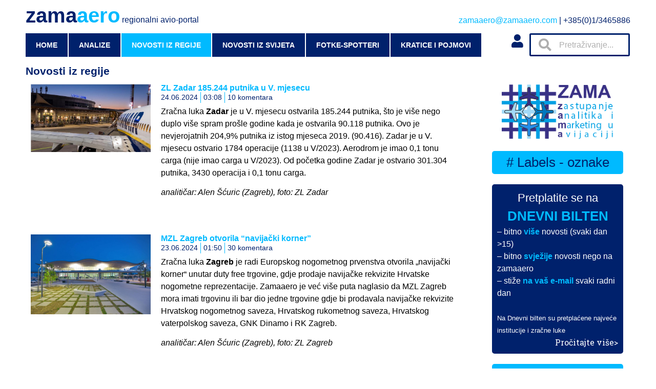

--- FILE ---
content_type: text/html; charset=UTF-8
request_url: https://zamaaero.com/novosti-iz-regije/96/
body_size: 36970
content:
<!doctype html>
<html lang="hr">
<head>
	<meta charset="UTF-8">
		<meta name="viewport" content="width=device-width, initial-scale=1">
	<link rel="profile" href="https://gmpg.org/xfn/11">
	<title>novosti iz regije &#8211; Stranica 96 &#8211; zamaaero</title>
<meta name='robots' content='max-image-preview:large' />
	<style>img:is([sizes="auto" i], [sizes^="auto," i]) { contain-intrinsic-size: 3000px 1500px }</style>
	<link rel="alternate" type="application/rss+xml" title="zamaaero &raquo; Kanal" href="https://zamaaero.com/feed/" />
<link rel="alternate" type="application/rss+xml" title="zamaaero &raquo; Kanal komentara" href="https://zamaaero.com/comments/feed/" />
		<!-- This site uses the Google Analytics by MonsterInsights plugin v8.12.1 - Using Analytics tracking - https://www.monsterinsights.com/ -->
							<script
				src="//www.googletagmanager.com/gtag/js?id=G-KVZ6QKL47E"  data-cfasync="false" data-wpfc-render="false" async></script>
			<script data-cfasync="false" data-wpfc-render="false">
				var mi_version = '8.12.1';
				var mi_track_user = true;
				var mi_no_track_reason = '';
				
								var disableStrs = [
										'ga-disable-G-KVZ6QKL47E',
														];

				/* Function to detect opted out users */
				function __gtagTrackerIsOptedOut() {
					for (var index = 0; index < disableStrs.length; index++) {
						if (document.cookie.indexOf(disableStrs[index] + '=true') > -1) {
							return true;
						}
					}

					return false;
				}

				/* Disable tracking if the opt-out cookie exists. */
				if (__gtagTrackerIsOptedOut()) {
					for (var index = 0; index < disableStrs.length; index++) {
						window[disableStrs[index]] = true;
					}
				}

				/* Opt-out function */
				function __gtagTrackerOptout() {
					for (var index = 0; index < disableStrs.length; index++) {
						document.cookie = disableStrs[index] + '=true; expires=Thu, 31 Dec 2099 23:59:59 UTC; path=/';
						window[disableStrs[index]] = true;
					}
				}

				if ('undefined' === typeof gaOptout) {
					function gaOptout() {
						__gtagTrackerOptout();
					}
				}
								window.dataLayer = window.dataLayer || [];

				window.MonsterInsightsDualTracker = {
					helpers: {},
					trackers: {},
				};
				if (mi_track_user) {
					function __gtagDataLayer() {
						dataLayer.push(arguments);
					}

					function __gtagTracker(type, name, parameters) {
						if (!parameters) {
							parameters = {};
						}

						if (parameters.send_to) {
							__gtagDataLayer.apply(null, arguments);
							return;
						}

						if (type === 'event') {
														parameters.send_to = monsterinsights_frontend.v4_id;
							var hookName = name;
							if (typeof parameters['event_category'] !== 'undefined') {
								hookName = parameters['event_category'] + ':' + name;
							}

							if (typeof MonsterInsightsDualTracker.trackers[hookName] !== 'undefined') {
								MonsterInsightsDualTracker.trackers[hookName](parameters);
							} else {
								__gtagDataLayer('event', name, parameters);
							}
							
													} else {
							__gtagDataLayer.apply(null, arguments);
						}
					}

					__gtagTracker('js', new Date());
					__gtagTracker('set', {
						'developer_id.dZGIzZG': true,
											});
										__gtagTracker('config', 'G-KVZ6QKL47E', {"forceSSL":"true","link_attribution":"true"} );
															window.gtag = __gtagTracker;										(function () {
						/* https://developers.google.com/analytics/devguides/collection/analyticsjs/ */
						/* ga and __gaTracker compatibility shim. */
						var noopfn = function () {
							return null;
						};
						var newtracker = function () {
							return new Tracker();
						};
						var Tracker = function () {
							return null;
						};
						var p = Tracker.prototype;
						p.get = noopfn;
						p.set = noopfn;
						p.send = function () {
							var args = Array.prototype.slice.call(arguments);
							args.unshift('send');
							__gaTracker.apply(null, args);
						};
						var __gaTracker = function () {
							var len = arguments.length;
							if (len === 0) {
								return;
							}
							var f = arguments[len - 1];
							if (typeof f !== 'object' || f === null || typeof f.hitCallback !== 'function') {
								if ('send' === arguments[0]) {
									var hitConverted, hitObject = false, action;
									if ('event' === arguments[1]) {
										if ('undefined' !== typeof arguments[3]) {
											hitObject = {
												'eventAction': arguments[3],
												'eventCategory': arguments[2],
												'eventLabel': arguments[4],
												'value': arguments[5] ? arguments[5] : 1,
											}
										}
									}
									if ('pageview' === arguments[1]) {
										if ('undefined' !== typeof arguments[2]) {
											hitObject = {
												'eventAction': 'page_view',
												'page_path': arguments[2],
											}
										}
									}
									if (typeof arguments[2] === 'object') {
										hitObject = arguments[2];
									}
									if (typeof arguments[5] === 'object') {
										Object.assign(hitObject, arguments[5]);
									}
									if ('undefined' !== typeof arguments[1].hitType) {
										hitObject = arguments[1];
										if ('pageview' === hitObject.hitType) {
											hitObject.eventAction = 'page_view';
										}
									}
									if (hitObject) {
										action = 'timing' === arguments[1].hitType ? 'timing_complete' : hitObject.eventAction;
										hitConverted = mapArgs(hitObject);
										__gtagTracker('event', action, hitConverted);
									}
								}
								return;
							}

							function mapArgs(args) {
								var arg, hit = {};
								var gaMap = {
									'eventCategory': 'event_category',
									'eventAction': 'event_action',
									'eventLabel': 'event_label',
									'eventValue': 'event_value',
									'nonInteraction': 'non_interaction',
									'timingCategory': 'event_category',
									'timingVar': 'name',
									'timingValue': 'value',
									'timingLabel': 'event_label',
									'page': 'page_path',
									'location': 'page_location',
									'title': 'page_title',
								};
								for (arg in args) {
																		if (!(!args.hasOwnProperty(arg) || !gaMap.hasOwnProperty(arg))) {
										hit[gaMap[arg]] = args[arg];
									} else {
										hit[arg] = args[arg];
									}
								}
								return hit;
							}

							try {
								f.hitCallback();
							} catch (ex) {
							}
						};
						__gaTracker.create = newtracker;
						__gaTracker.getByName = newtracker;
						__gaTracker.getAll = function () {
							return [];
						};
						__gaTracker.remove = noopfn;
						__gaTracker.loaded = true;
						window['__gaTracker'] = __gaTracker;
					})();
									} else {
										console.log("");
					(function () {
						function __gtagTracker() {
							return null;
						}

						window['__gtagTracker'] = __gtagTracker;
						window['gtag'] = __gtagTracker;
					})();
									}
			</script>
				<!-- / Google Analytics by MonsterInsights -->
		<script>
window._wpemojiSettings = {"baseUrl":"https:\/\/s.w.org\/images\/core\/emoji\/16.0.1\/72x72\/","ext":".png","svgUrl":"https:\/\/s.w.org\/images\/core\/emoji\/16.0.1\/svg\/","svgExt":".svg","source":{"concatemoji":"https:\/\/zamaaero.com\/wp-includes\/js\/wp-emoji-release.min.js?ver=6.8.3"}};
/*! This file is auto-generated */
!function(s,n){var o,i,e;function c(e){try{var t={supportTests:e,timestamp:(new Date).valueOf()};sessionStorage.setItem(o,JSON.stringify(t))}catch(e){}}function p(e,t,n){e.clearRect(0,0,e.canvas.width,e.canvas.height),e.fillText(t,0,0);var t=new Uint32Array(e.getImageData(0,0,e.canvas.width,e.canvas.height).data),a=(e.clearRect(0,0,e.canvas.width,e.canvas.height),e.fillText(n,0,0),new Uint32Array(e.getImageData(0,0,e.canvas.width,e.canvas.height).data));return t.every(function(e,t){return e===a[t]})}function u(e,t){e.clearRect(0,0,e.canvas.width,e.canvas.height),e.fillText(t,0,0);for(var n=e.getImageData(16,16,1,1),a=0;a<n.data.length;a++)if(0!==n.data[a])return!1;return!0}function f(e,t,n,a){switch(t){case"flag":return n(e,"\ud83c\udff3\ufe0f\u200d\u26a7\ufe0f","\ud83c\udff3\ufe0f\u200b\u26a7\ufe0f")?!1:!n(e,"\ud83c\udde8\ud83c\uddf6","\ud83c\udde8\u200b\ud83c\uddf6")&&!n(e,"\ud83c\udff4\udb40\udc67\udb40\udc62\udb40\udc65\udb40\udc6e\udb40\udc67\udb40\udc7f","\ud83c\udff4\u200b\udb40\udc67\u200b\udb40\udc62\u200b\udb40\udc65\u200b\udb40\udc6e\u200b\udb40\udc67\u200b\udb40\udc7f");case"emoji":return!a(e,"\ud83e\udedf")}return!1}function g(e,t,n,a){var r="undefined"!=typeof WorkerGlobalScope&&self instanceof WorkerGlobalScope?new OffscreenCanvas(300,150):s.createElement("canvas"),o=r.getContext("2d",{willReadFrequently:!0}),i=(o.textBaseline="top",o.font="600 32px Arial",{});return e.forEach(function(e){i[e]=t(o,e,n,a)}),i}function t(e){var t=s.createElement("script");t.src=e,t.defer=!0,s.head.appendChild(t)}"undefined"!=typeof Promise&&(o="wpEmojiSettingsSupports",i=["flag","emoji"],n.supports={everything:!0,everythingExceptFlag:!0},e=new Promise(function(e){s.addEventListener("DOMContentLoaded",e,{once:!0})}),new Promise(function(t){var n=function(){try{var e=JSON.parse(sessionStorage.getItem(o));if("object"==typeof e&&"number"==typeof e.timestamp&&(new Date).valueOf()<e.timestamp+604800&&"object"==typeof e.supportTests)return e.supportTests}catch(e){}return null}();if(!n){if("undefined"!=typeof Worker&&"undefined"!=typeof OffscreenCanvas&&"undefined"!=typeof URL&&URL.createObjectURL&&"undefined"!=typeof Blob)try{var e="postMessage("+g.toString()+"("+[JSON.stringify(i),f.toString(),p.toString(),u.toString()].join(",")+"));",a=new Blob([e],{type:"text/javascript"}),r=new Worker(URL.createObjectURL(a),{name:"wpTestEmojiSupports"});return void(r.onmessage=function(e){c(n=e.data),r.terminate(),t(n)})}catch(e){}c(n=g(i,f,p,u))}t(n)}).then(function(e){for(var t in e)n.supports[t]=e[t],n.supports.everything=n.supports.everything&&n.supports[t],"flag"!==t&&(n.supports.everythingExceptFlag=n.supports.everythingExceptFlag&&n.supports[t]);n.supports.everythingExceptFlag=n.supports.everythingExceptFlag&&!n.supports.flag,n.DOMReady=!1,n.readyCallback=function(){n.DOMReady=!0}}).then(function(){return e}).then(function(){var e;n.supports.everything||(n.readyCallback(),(e=n.source||{}).concatemoji?t(e.concatemoji):e.wpemoji&&e.twemoji&&(t(e.twemoji),t(e.wpemoji)))}))}((window,document),window._wpemojiSettings);
</script>
<style id='wp-emoji-styles-inline-css'>

	img.wp-smiley, img.emoji {
		display: inline !important;
		border: none !important;
		box-shadow: none !important;
		height: 1em !important;
		width: 1em !important;
		margin: 0 0.07em !important;
		vertical-align: -0.1em !important;
		background: none !important;
		padding: 0 !important;
	}
</style>
<link rel='stylesheet' id='wp-block-library-css' href='https://zamaaero.com/wp-includes/css/dist/block-library/style.min.css?ver=6.8.3' media='all' />
<style id='classic-theme-styles-inline-css'>
/*! This file is auto-generated */
.wp-block-button__link{color:#fff;background-color:#32373c;border-radius:9999px;box-shadow:none;text-decoration:none;padding:calc(.667em + 2px) calc(1.333em + 2px);font-size:1.125em}.wp-block-file__button{background:#32373c;color:#fff;text-decoration:none}
</style>
<style id='global-styles-inline-css'>
:root{--wp--preset--aspect-ratio--square: 1;--wp--preset--aspect-ratio--4-3: 4/3;--wp--preset--aspect-ratio--3-4: 3/4;--wp--preset--aspect-ratio--3-2: 3/2;--wp--preset--aspect-ratio--2-3: 2/3;--wp--preset--aspect-ratio--16-9: 16/9;--wp--preset--aspect-ratio--9-16: 9/16;--wp--preset--color--black: #000000;--wp--preset--color--cyan-bluish-gray: #abb8c3;--wp--preset--color--white: #ffffff;--wp--preset--color--pale-pink: #f78da7;--wp--preset--color--vivid-red: #cf2e2e;--wp--preset--color--luminous-vivid-orange: #ff6900;--wp--preset--color--luminous-vivid-amber: #fcb900;--wp--preset--color--light-green-cyan: #7bdcb5;--wp--preset--color--vivid-green-cyan: #00d084;--wp--preset--color--pale-cyan-blue: #8ed1fc;--wp--preset--color--vivid-cyan-blue: #0693e3;--wp--preset--color--vivid-purple: #9b51e0;--wp--preset--gradient--vivid-cyan-blue-to-vivid-purple: linear-gradient(135deg,rgba(6,147,227,1) 0%,rgb(155,81,224) 100%);--wp--preset--gradient--light-green-cyan-to-vivid-green-cyan: linear-gradient(135deg,rgb(122,220,180) 0%,rgb(0,208,130) 100%);--wp--preset--gradient--luminous-vivid-amber-to-luminous-vivid-orange: linear-gradient(135deg,rgba(252,185,0,1) 0%,rgba(255,105,0,1) 100%);--wp--preset--gradient--luminous-vivid-orange-to-vivid-red: linear-gradient(135deg,rgba(255,105,0,1) 0%,rgb(207,46,46) 100%);--wp--preset--gradient--very-light-gray-to-cyan-bluish-gray: linear-gradient(135deg,rgb(238,238,238) 0%,rgb(169,184,195) 100%);--wp--preset--gradient--cool-to-warm-spectrum: linear-gradient(135deg,rgb(74,234,220) 0%,rgb(151,120,209) 20%,rgb(207,42,186) 40%,rgb(238,44,130) 60%,rgb(251,105,98) 80%,rgb(254,248,76) 100%);--wp--preset--gradient--blush-light-purple: linear-gradient(135deg,rgb(255,206,236) 0%,rgb(152,150,240) 100%);--wp--preset--gradient--blush-bordeaux: linear-gradient(135deg,rgb(254,205,165) 0%,rgb(254,45,45) 50%,rgb(107,0,62) 100%);--wp--preset--gradient--luminous-dusk: linear-gradient(135deg,rgb(255,203,112) 0%,rgb(199,81,192) 50%,rgb(65,88,208) 100%);--wp--preset--gradient--pale-ocean: linear-gradient(135deg,rgb(255,245,203) 0%,rgb(182,227,212) 50%,rgb(51,167,181) 100%);--wp--preset--gradient--electric-grass: linear-gradient(135deg,rgb(202,248,128) 0%,rgb(113,206,126) 100%);--wp--preset--gradient--midnight: linear-gradient(135deg,rgb(2,3,129) 0%,rgb(40,116,252) 100%);--wp--preset--font-size--small: 13px;--wp--preset--font-size--medium: 20px;--wp--preset--font-size--large: 36px;--wp--preset--font-size--x-large: 42px;--wp--preset--spacing--20: 0.44rem;--wp--preset--spacing--30: 0.67rem;--wp--preset--spacing--40: 1rem;--wp--preset--spacing--50: 1.5rem;--wp--preset--spacing--60: 2.25rem;--wp--preset--spacing--70: 3.38rem;--wp--preset--spacing--80: 5.06rem;--wp--preset--shadow--natural: 6px 6px 9px rgba(0, 0, 0, 0.2);--wp--preset--shadow--deep: 12px 12px 50px rgba(0, 0, 0, 0.4);--wp--preset--shadow--sharp: 6px 6px 0px rgba(0, 0, 0, 0.2);--wp--preset--shadow--outlined: 6px 6px 0px -3px rgba(255, 255, 255, 1), 6px 6px rgba(0, 0, 0, 1);--wp--preset--shadow--crisp: 6px 6px 0px rgba(0, 0, 0, 1);}:where(.is-layout-flex){gap: 0.5em;}:where(.is-layout-grid){gap: 0.5em;}body .is-layout-flex{display: flex;}.is-layout-flex{flex-wrap: wrap;align-items: center;}.is-layout-flex > :is(*, div){margin: 0;}body .is-layout-grid{display: grid;}.is-layout-grid > :is(*, div){margin: 0;}:where(.wp-block-columns.is-layout-flex){gap: 2em;}:where(.wp-block-columns.is-layout-grid){gap: 2em;}:where(.wp-block-post-template.is-layout-flex){gap: 1.25em;}:where(.wp-block-post-template.is-layout-grid){gap: 1.25em;}.has-black-color{color: var(--wp--preset--color--black) !important;}.has-cyan-bluish-gray-color{color: var(--wp--preset--color--cyan-bluish-gray) !important;}.has-white-color{color: var(--wp--preset--color--white) !important;}.has-pale-pink-color{color: var(--wp--preset--color--pale-pink) !important;}.has-vivid-red-color{color: var(--wp--preset--color--vivid-red) !important;}.has-luminous-vivid-orange-color{color: var(--wp--preset--color--luminous-vivid-orange) !important;}.has-luminous-vivid-amber-color{color: var(--wp--preset--color--luminous-vivid-amber) !important;}.has-light-green-cyan-color{color: var(--wp--preset--color--light-green-cyan) !important;}.has-vivid-green-cyan-color{color: var(--wp--preset--color--vivid-green-cyan) !important;}.has-pale-cyan-blue-color{color: var(--wp--preset--color--pale-cyan-blue) !important;}.has-vivid-cyan-blue-color{color: var(--wp--preset--color--vivid-cyan-blue) !important;}.has-vivid-purple-color{color: var(--wp--preset--color--vivid-purple) !important;}.has-black-background-color{background-color: var(--wp--preset--color--black) !important;}.has-cyan-bluish-gray-background-color{background-color: var(--wp--preset--color--cyan-bluish-gray) !important;}.has-white-background-color{background-color: var(--wp--preset--color--white) !important;}.has-pale-pink-background-color{background-color: var(--wp--preset--color--pale-pink) !important;}.has-vivid-red-background-color{background-color: var(--wp--preset--color--vivid-red) !important;}.has-luminous-vivid-orange-background-color{background-color: var(--wp--preset--color--luminous-vivid-orange) !important;}.has-luminous-vivid-amber-background-color{background-color: var(--wp--preset--color--luminous-vivid-amber) !important;}.has-light-green-cyan-background-color{background-color: var(--wp--preset--color--light-green-cyan) !important;}.has-vivid-green-cyan-background-color{background-color: var(--wp--preset--color--vivid-green-cyan) !important;}.has-pale-cyan-blue-background-color{background-color: var(--wp--preset--color--pale-cyan-blue) !important;}.has-vivid-cyan-blue-background-color{background-color: var(--wp--preset--color--vivid-cyan-blue) !important;}.has-vivid-purple-background-color{background-color: var(--wp--preset--color--vivid-purple) !important;}.has-black-border-color{border-color: var(--wp--preset--color--black) !important;}.has-cyan-bluish-gray-border-color{border-color: var(--wp--preset--color--cyan-bluish-gray) !important;}.has-white-border-color{border-color: var(--wp--preset--color--white) !important;}.has-pale-pink-border-color{border-color: var(--wp--preset--color--pale-pink) !important;}.has-vivid-red-border-color{border-color: var(--wp--preset--color--vivid-red) !important;}.has-luminous-vivid-orange-border-color{border-color: var(--wp--preset--color--luminous-vivid-orange) !important;}.has-luminous-vivid-amber-border-color{border-color: var(--wp--preset--color--luminous-vivid-amber) !important;}.has-light-green-cyan-border-color{border-color: var(--wp--preset--color--light-green-cyan) !important;}.has-vivid-green-cyan-border-color{border-color: var(--wp--preset--color--vivid-green-cyan) !important;}.has-pale-cyan-blue-border-color{border-color: var(--wp--preset--color--pale-cyan-blue) !important;}.has-vivid-cyan-blue-border-color{border-color: var(--wp--preset--color--vivid-cyan-blue) !important;}.has-vivid-purple-border-color{border-color: var(--wp--preset--color--vivid-purple) !important;}.has-vivid-cyan-blue-to-vivid-purple-gradient-background{background: var(--wp--preset--gradient--vivid-cyan-blue-to-vivid-purple) !important;}.has-light-green-cyan-to-vivid-green-cyan-gradient-background{background: var(--wp--preset--gradient--light-green-cyan-to-vivid-green-cyan) !important;}.has-luminous-vivid-amber-to-luminous-vivid-orange-gradient-background{background: var(--wp--preset--gradient--luminous-vivid-amber-to-luminous-vivid-orange) !important;}.has-luminous-vivid-orange-to-vivid-red-gradient-background{background: var(--wp--preset--gradient--luminous-vivid-orange-to-vivid-red) !important;}.has-very-light-gray-to-cyan-bluish-gray-gradient-background{background: var(--wp--preset--gradient--very-light-gray-to-cyan-bluish-gray) !important;}.has-cool-to-warm-spectrum-gradient-background{background: var(--wp--preset--gradient--cool-to-warm-spectrum) !important;}.has-blush-light-purple-gradient-background{background: var(--wp--preset--gradient--blush-light-purple) !important;}.has-blush-bordeaux-gradient-background{background: var(--wp--preset--gradient--blush-bordeaux) !important;}.has-luminous-dusk-gradient-background{background: var(--wp--preset--gradient--luminous-dusk) !important;}.has-pale-ocean-gradient-background{background: var(--wp--preset--gradient--pale-ocean) !important;}.has-electric-grass-gradient-background{background: var(--wp--preset--gradient--electric-grass) !important;}.has-midnight-gradient-background{background: var(--wp--preset--gradient--midnight) !important;}.has-small-font-size{font-size: var(--wp--preset--font-size--small) !important;}.has-medium-font-size{font-size: var(--wp--preset--font-size--medium) !important;}.has-large-font-size{font-size: var(--wp--preset--font-size--large) !important;}.has-x-large-font-size{font-size: var(--wp--preset--font-size--x-large) !important;}
:where(.wp-block-post-template.is-layout-flex){gap: 1.25em;}:where(.wp-block-post-template.is-layout-grid){gap: 1.25em;}
:where(.wp-block-columns.is-layout-flex){gap: 2em;}:where(.wp-block-columns.is-layout-grid){gap: 2em;}
:root :where(.wp-block-pullquote){font-size: 1.5em;line-height: 1.6;}
</style>
<link rel='stylesheet' id='cool-tag-cloud-css' href='https://zamaaero.com/wp-content/plugins/cool-tag-cloud/inc/cool-tag-cloud.css?ver=2.25' media='all' />
<link rel='stylesheet' id='hello-elementor-css' href='https://zamaaero.com/wp-content/themes/hello-elementor/style.min.css?ver=2.6.1' media='all' />
<link rel='stylesheet' id='hello-elementor-theme-style-css' href='https://zamaaero.com/wp-content/themes/hello-elementor/theme.min.css?ver=2.6.1' media='all' />
<link rel='stylesheet' id='elementor-icons-css' href='https://zamaaero.com/wp-content/plugins/elementor/assets/lib/eicons/css/elementor-icons.min.css?ver=5.17.0' media='all' />
<link rel='stylesheet' id='elementor-frontend-legacy-css' href='https://zamaaero.com/wp-content/plugins/elementor/assets/css/frontend-legacy.min.css?ver=3.10.2' media='all' />
<link rel='stylesheet' id='elementor-frontend-css' href='https://zamaaero.com/wp-content/plugins/elementor/assets/css/frontend.min.css?ver=3.10.2' media='all' />
<link rel='stylesheet' id='elementor-post-8-css' href='https://zamaaero.com/wp-content/uploads/elementor/css/post-8.css?ver=1675618198' media='all' />
<link rel='stylesheet' id='powerpack-frontend-css' href='https://zamaaero.com/wp-content/plugins/powerpack-lite-for-elementor/assets/css/min/frontend.min.css?ver=2.7.2' media='all' />
<link rel='stylesheet' id='elementor-pro-css' href='https://zamaaero.com/wp-content/plugins/elementor-pro/assets/css/frontend.min.css?ver=3.10.3' media='all' />
<link rel='stylesheet' id='elementor-post-35-css' href='https://zamaaero.com/wp-content/uploads/elementor/css/post-35.css?ver=1711382047' media='all' />
<link rel='stylesheet' id='elementor-post-13-css' href='https://zamaaero.com/wp-content/uploads/elementor/css/post-13.css?ver=1734056853' media='all' />
<link rel='stylesheet' id='elementor-post-189-css' href='https://zamaaero.com/wp-content/uploads/elementor/css/post-189.css?ver=1675618198' media='all' />
<link rel='stylesheet' id='eael-general-css' href='https://zamaaero.com/wp-content/plugins/essential-addons-for-elementor-lite/assets/front-end/css/view/general.min.css?ver=5.6.5' media='all' />
<link rel='stylesheet' id='ecs-styles-css' href='https://zamaaero.com/wp-content/plugins/ele-custom-skin/assets/css/ecs-style.css?ver=3.1.7' media='all' />
<link rel='stylesheet' id='elementor-post-956-css' href='https://zamaaero.com/wp-content/uploads/elementor/css/post-956.css?ver=1622071988' media='all' />
<link rel='stylesheet' id='elementor-post-966-css' href='https://zamaaero.com/wp-content/uploads/elementor/css/post-966.css?ver=1622123511' media='all' />
<link rel='stylesheet' id='elementor-post-999-css' href='https://zamaaero.com/wp-content/uploads/elementor/css/post-999.css?ver=1622123404' media='all' />
<link rel='stylesheet' id='elementor-post-1003-css' href='https://zamaaero.com/wp-content/uploads/elementor/css/post-1003.css?ver=1710259942' media='all' />
<link rel='stylesheet' id='elementor-post-1883-css' href='https://zamaaero.com/wp-content/uploads/elementor/css/post-1883.css?ver=1622071923' media='all' />
<link rel='stylesheet' id='elementor-post-2229-css' href='https://zamaaero.com/wp-content/uploads/elementor/css/post-2229.css?ver=1606499328' media='all' />
<link rel='stylesheet' id='google-fonts-1-css' href='https://fonts.googleapis.com/css?family=Roboto+Slab%3A100%2C100italic%2C200%2C200italic%2C300%2C300italic%2C400%2C400italic%2C500%2C500italic%2C600%2C600italic%2C700%2C700italic%2C800%2C800italic%2C900%2C900italic&#038;display=auto&#038;ver=6.8.3' media='all' />
<link rel='stylesheet' id='elementor-icons-shared-0-css' href='https://zamaaero.com/wp-content/plugins/elementor/assets/lib/font-awesome/css/fontawesome.min.css?ver=5.15.3' media='all' />
<link rel='stylesheet' id='elementor-icons-fa-solid-css' href='https://zamaaero.com/wp-content/plugins/elementor/assets/lib/font-awesome/css/solid.min.css?ver=5.15.3' media='all' />
<link rel="preconnect" href="https://fonts.gstatic.com/" crossorigin><script src="https://zamaaero.com/wp-content/plugins/google-analytics-for-wordpress/assets/js/frontend-gtag.min.js?ver=8.12.1" id="monsterinsights-frontend-script-js"></script>
<script data-cfasync="false" data-wpfc-render="false" id='monsterinsights-frontend-script-js-extra'>var monsterinsights_frontend = {"js_events_tracking":"true","download_extensions":"doc,pdf,ppt,zip,xls,docx,pptx,xlsx","inbound_paths":"[{\"path\":\"\\\/go\\\/\",\"label\":\"affiliate\"},{\"path\":\"\\\/recommend\\\/\",\"label\":\"affiliate\"}]","home_url":"https:\/\/zamaaero.com","hash_tracking":"false","ua":"","v4_id":"G-KVZ6QKL47E"};</script>
<script id="jquery-core-js-extra">
var pp = {"ajax_url":"https:\/\/zamaaero.com\/wp-admin\/admin-ajax.php"};
</script>
<script src="https://zamaaero.com/wp-includes/js/jquery/jquery.min.js?ver=3.7.1" id="jquery-core-js"></script>
<script src="https://zamaaero.com/wp-includes/js/jquery/jquery-migrate.min.js?ver=3.4.1" id="jquery-migrate-js"></script>
<script id="ecs_ajax_load-js-extra">
var ecs_ajax_params = {"ajaxurl":"https:\/\/zamaaero.com\/wp-admin\/admin-ajax.php","posts":"{\"page\":96,\"pagename\":\"novosti-iz-regije\",\"error\":\"\",\"m\":\"\",\"p\":0,\"post_parent\":\"\",\"subpost\":\"\",\"subpost_id\":\"\",\"attachment\":\"\",\"attachment_id\":0,\"name\":\"novosti-iz-regije\",\"page_id\":0,\"second\":\"\",\"minute\":\"\",\"hour\":\"\",\"day\":0,\"monthnum\":0,\"year\":0,\"w\":0,\"category_name\":\"\",\"tag\":\"\",\"cat\":\"\",\"tag_id\":\"\",\"author\":\"\",\"author_name\":\"\",\"feed\":\"\",\"tb\":\"\",\"paged\":0,\"meta_key\":\"\",\"meta_value\":\"\",\"preview\":\"\",\"s\":\"\",\"sentence\":\"\",\"title\":\"\",\"fields\":\"all\",\"menu_order\":\"\",\"embed\":\"\",\"category__in\":[],\"category__not_in\":[],\"category__and\":[],\"post__in\":[],\"post__not_in\":[],\"post_name__in\":[],\"tag__in\":[],\"tag__not_in\":[],\"tag__and\":[],\"tag_slug__in\":[],\"tag_slug__and\":[],\"post_parent__in\":[],\"post_parent__not_in\":[],\"author__in\":[],\"author__not_in\":[],\"search_columns\":[],\"post_type\":[\"post\",\"page\",\"e-landing-page\"],\"ignore_sticky_posts\":false,\"suppress_filters\":false,\"cache_results\":true,\"update_post_term_cache\":true,\"update_menu_item_cache\":false,\"lazy_load_term_meta\":true,\"update_post_meta_cache\":true,\"posts_per_page\":10,\"nopaging\":false,\"comments_per_page\":\"50\",\"no_found_rows\":false,\"order\":\"DESC\"}"};
</script>
<script src="https://zamaaero.com/wp-content/plugins/ele-custom-skin/assets/js/ecs_ajax_pagination.js?ver=3.1.7" id="ecs_ajax_load-js"></script>
<script src="https://zamaaero.com/wp-content/plugins/ele-custom-skin/assets/js/ecs.js?ver=3.1.7" id="ecs-script-js"></script>
<link rel="https://api.w.org/" href="https://zamaaero.com/wp-json/" /><link rel="alternate" title="JSON" type="application/json" href="https://zamaaero.com/wp-json/wp/v2/pages/35" /><link rel="EditURI" type="application/rsd+xml" title="RSD" href="https://zamaaero.com/xmlrpc.php?rsd" />
<meta name="generator" content="WordPress 6.8.3" />
<link rel="canonical" href="https://zamaaero.com/novosti-iz-regije/96/" />
<link rel='shortlink' href='https://zamaaero.com/?p=35' />
<link rel="alternate" title="oEmbed (JSON)" type="application/json+oembed" href="https://zamaaero.com/wp-json/oembed/1.0/embed?url=https%3A%2F%2Fzamaaero.com%2Fnovosti-iz-regije%2F" />
<link rel="alternate" title="oEmbed (XML)" type="text/xml+oembed" href="https://zamaaero.com/wp-json/oembed/1.0/embed?url=https%3A%2F%2Fzamaaero.com%2Fnovosti-iz-regije%2F&#038;format=xml" />
<!-- Analytics by WP Statistics v13.2.6 - https://wp-statistics.com/ -->
<link rel="icon" href="https://zamaaero.com/wp-content/uploads/2020/10/zama_icon@512-150x150.png" sizes="32x32" />
<link rel="icon" href="https://zamaaero.com/wp-content/uploads/2020/10/zama_icon@512-300x300.png" sizes="192x192" />
<link rel="apple-touch-icon" href="https://zamaaero.com/wp-content/uploads/2020/10/zama_icon@512-300x300.png" />
<meta name="msapplication-TileImage" content="https://zamaaero.com/wp-content/uploads/2020/10/zama_icon@512-300x300.png" />
</head>
<body class="wp-singular page-template-default page page-id-35 paged-96 page-paged-96 wp-theme-hello-elementor elementor-default elementor-kit-8 elementor-page elementor-page-35">


<a class="skip-link screen-reader-text" href="#content">
	Skip to content</a>

		<div data-elementor-type="header" data-elementor-id="13" class="elementor elementor-13 elementor-location-header">
					<div class="elementor-section-wrap">
								<section class="elementor-section elementor-top-section elementor-element elementor-element-f9887cd elementor-section-full_width elementor-section-content-middle elementor-section-height-default elementor-section-height-default" data-id="f9887cd" data-element_type="section" data-settings="{&quot;background_background&quot;:&quot;classic&quot;}">
						<div class="elementor-container elementor-column-gap-default">
							<div class="elementor-row">
					<div class="elementor-column elementor-col-50 elementor-top-column elementor-element elementor-element-3dd6141" data-id="3dd6141" data-element_type="column">
			<div class="elementor-column-wrap elementor-element-populated">
							<div class="elementor-widget-wrap">
						<div class="elementor-element elementor-element-d12d7a2 elementor-widget__width-auto elementor-hidden-phone elementor-widget elementor-widget-heading" data-id="d12d7a2" data-element_type="widget" data-widget_type="heading.default">
				<div class="elementor-widget-container">
			<h1 class="elementor-heading-title elementor-size-default"><a href="/home">zama<span style="color:#00BAFF;">aero</span><span style="font-size:1rem;font-weight:normal;"> regionalni avio-portal</a></h1>		</div>
				</div>
				<div class="elementor-element elementor-element-f392927 elementor-widget__width-auto elementor-hidden-desktop elementor-hidden-tablet elementor-widget elementor-widget-heading" data-id="f392927" data-element_type="widget" data-widget_type="heading.default">
				<div class="elementor-widget-container">
			<h1 class="elementor-heading-title elementor-size-default"><a href="/home">zama<span style="color:#00BAFF;">aero</span></a></h1>		</div>
				</div>
				<div class="elementor-element elementor-element-e1c4be9 elementor-hidden-desktop elementor-widget elementor-widget-heading" data-id="e1c4be9" data-element_type="widget" data-widget_type="heading.default">
				<div class="elementor-widget-container">
			<h2 class="elementor-heading-title elementor-size-default"><span style="color:#00BAFF;">zamaaero@zamaaero.com</span></h2><style>/*! elementor - v3.10.2 - 29-01-2023 */
.elementor-heading-title{padding:0;margin:0;line-height:1}.elementor-widget-heading .elementor-heading-title[class*=elementor-size-]>a{color:inherit;font-size:inherit;line-height:inherit}.elementor-widget-heading .elementor-heading-title.elementor-size-small{font-size:15px}.elementor-widget-heading .elementor-heading-title.elementor-size-medium{font-size:19px}.elementor-widget-heading .elementor-heading-title.elementor-size-large{font-size:29px}.elementor-widget-heading .elementor-heading-title.elementor-size-xl{font-size:39px}.elementor-widget-heading .elementor-heading-title.elementor-size-xxl{font-size:59px}</style>		</div>
				</div>
				<div class="elementor-element elementor-element-b30a1d5 elementor-hidden-desktop elementor-widget elementor-widget-heading" data-id="b30a1d5" data-element_type="widget" data-widget_type="heading.default">
				<div class="elementor-widget-container">
			<h2 class="elementor-heading-title elementor-size-default">+385(0)1/3465886</h2>		</div>
				</div>
						</div>
					</div>
		</div>
				<div class="elementor-column elementor-col-50 elementor-top-column elementor-element elementor-element-3bb2345" data-id="3bb2345" data-element_type="column">
			<div class="elementor-column-wrap elementor-element-populated">
							<div class="elementor-widget-wrap">
						<div class="elementor-element elementor-element-9587f0c elementor-hidden-phone elementor-hidden-tablet elementor-widget elementor-widget-heading" data-id="9587f0c" data-element_type="widget" data-widget_type="heading.default">
				<div class="elementor-widget-container">
			<h4 class="elementor-heading-title elementor-size-default"><span style="color:#00BAFF;">zamaaero@zamaaero.com</span> | +385(0)1/3465886</h4>		</div>
				</div>
						</div>
					</div>
		</div>
								</div>
					</div>
		</section>
				<section class="elementor-section elementor-top-section elementor-element elementor-element-b391599 elementor-section-stretched elementor-section-full_width elementor-hidden-phone elementor-hidden-tablet elementor-section-height-default elementor-section-height-default" data-id="b391599" data-element_type="section" data-settings="{&quot;stretch_section&quot;:&quot;section-stretched&quot;,&quot;background_background&quot;:&quot;classic&quot;,&quot;sticky&quot;:&quot;top&quot;,&quot;sticky_on&quot;:[&quot;desktop&quot;],&quot;sticky_offset&quot;:0,&quot;sticky_effects_offset&quot;:0}">
						<div class="elementor-container elementor-column-gap-default">
							<div class="elementor-row">
					<div class="elementor-column elementor-col-50 elementor-top-column elementor-element elementor-element-f518365" data-id="f518365" data-element_type="column">
			<div class="elementor-column-wrap elementor-element-populated">
							<div class="elementor-widget-wrap">
						<div class="elementor-element elementor-element-9a87c7d elementor-nav-menu--stretch elementor-nav-menu__align-center elementor-widget__width-auto elementor-nav-menu--dropdown-tablet elementor-nav-menu__text-align-aside elementor-nav-menu--toggle elementor-nav-menu--burger elementor-widget elementor-widget-nav-menu" data-id="9a87c7d" data-element_type="widget" data-settings="{&quot;full_width&quot;:&quot;stretch&quot;,&quot;layout&quot;:&quot;horizontal&quot;,&quot;submenu_icon&quot;:{&quot;value&quot;:&quot;&lt;i class=\&quot;fas fa-caret-down\&quot;&gt;&lt;\/i&gt;&quot;,&quot;library&quot;:&quot;fa-solid&quot;},&quot;toggle&quot;:&quot;burger&quot;}" data-widget_type="nav-menu.default">
				<div class="elementor-widget-container">
						<nav migration_allowed="1" migrated="0" class="elementor-nav-menu--main elementor-nav-menu__container elementor-nav-menu--layout-horizontal e--pointer-background e--animation-fade">
				<ul id="menu-1-9a87c7d" class="elementor-nav-menu"><li class="menu-item menu-item-type-post_type menu-item-object-page menu-item-home menu-item-27"><a href="https://zamaaero.com/" class="elementor-item">home</a></li>
<li class="menu-item menu-item-type-post_type menu-item-object-page menu-item-45"><a href="https://zamaaero.com/analize/" class="elementor-item">analize</a></li>
<li class="menu-item menu-item-type-post_type menu-item-object-page current-menu-item page_item page-item-35 current_page_item menu-item-48"><a href="https://zamaaero.com/novosti-iz-regije/" aria-current="page" class="elementor-item elementor-item-active">novosti iz regije</a></li>
<li class="menu-item menu-item-type-post_type menu-item-object-page menu-item-49"><a href="https://zamaaero.com/novosti-iz-svijeta/" class="elementor-item">novosti iz svijeta</a></li>
<li class="menu-item menu-item-type-post_type menu-item-object-page menu-item-46"><a href="https://zamaaero.com/fotke-spotteri/" class="elementor-item">fotke-spotteri</a></li>
<li class="menu-item menu-item-type-post_type menu-item-object-page menu-item-37484"><a href="https://zamaaero.com/kratice-i-pojmovi/" class="elementor-item">kratice i pojmovi</a></li>
</ul>			</nav>
					<div class="elementor-menu-toggle" role="button" tabindex="0" aria-label="Menu Toggle" aria-expanded="false">
			<i aria-hidden="true" role="presentation" class="elementor-menu-toggle__icon--open eicon-menu-bar"></i><i aria-hidden="true" role="presentation" class="elementor-menu-toggle__icon--close eicon-close"></i>			<span class="elementor-screen-only">Menu</span>
		</div>
					<nav class="elementor-nav-menu--dropdown elementor-nav-menu__container" aria-hidden="true">
				<ul id="menu-2-9a87c7d" class="elementor-nav-menu"><li class="menu-item menu-item-type-post_type menu-item-object-page menu-item-home menu-item-27"><a href="https://zamaaero.com/" class="elementor-item" tabindex="-1">home</a></li>
<li class="menu-item menu-item-type-post_type menu-item-object-page menu-item-45"><a href="https://zamaaero.com/analize/" class="elementor-item" tabindex="-1">analize</a></li>
<li class="menu-item menu-item-type-post_type menu-item-object-page current-menu-item page_item page-item-35 current_page_item menu-item-48"><a href="https://zamaaero.com/novosti-iz-regije/" aria-current="page" class="elementor-item elementor-item-active" tabindex="-1">novosti iz regije</a></li>
<li class="menu-item menu-item-type-post_type menu-item-object-page menu-item-49"><a href="https://zamaaero.com/novosti-iz-svijeta/" class="elementor-item" tabindex="-1">novosti iz svijeta</a></li>
<li class="menu-item menu-item-type-post_type menu-item-object-page menu-item-46"><a href="https://zamaaero.com/fotke-spotteri/" class="elementor-item" tabindex="-1">fotke-spotteri</a></li>
<li class="menu-item menu-item-type-post_type menu-item-object-page menu-item-37484"><a href="https://zamaaero.com/kratice-i-pojmovi/" class="elementor-item" tabindex="-1">kratice i pojmovi</a></li>
</ul>			</nav>
				</div>
				</div>
				<div class="elementor-element elementor-element-4ccfad9 elementor-widget__width-auto elementor-absolute elementor-hidden-tablet elementor-hidden-phone elementor-view-default elementor-widget elementor-widget-icon" data-id="4ccfad9" data-element_type="widget" data-settings="{&quot;_position&quot;:&quot;absolute&quot;}" data-widget_type="icon.default">
				<div class="elementor-widget-container">
					<div class="elementor-icon-wrapper">
			<a class="elementor-icon" href="/login">
			<i aria-hidden="true" class="fas fa-user"></i>			</a>
		</div>
				</div>
				</div>
						</div>
					</div>
		</div>
				<div class="elementor-column elementor-col-50 elementor-top-column elementor-element elementor-element-e859a9b" data-id="e859a9b" data-element_type="column">
			<div class="elementor-column-wrap elementor-element-populated">
							<div class="elementor-widget-wrap">
						<div class="elementor-element elementor-element-a82a67b elementor-search-form--skin-minimal elementor-widget elementor-widget-search-form" data-id="a82a67b" data-element_type="widget" data-settings="{&quot;skin&quot;:&quot;minimal&quot;}" data-widget_type="search-form.default">
				<div class="elementor-widget-container">
					<form class="elementor-search-form" role="search" action="https://zamaaero.com" method="get">
									<div class="elementor-search-form__container">
									<div class="elementor-search-form__icon">
						<i aria-hidden="true" class="fas fa-search"></i>						<span class="elementor-screen-only">Search</span>
					</div>
								<input placeholder="Pretraživanje..." class="elementor-search-form__input" type="search" name="s" title="Search" value="">
															</div>
		</form>
				</div>
				</div>
						</div>
					</div>
		</div>
								</div>
					</div>
		</section>
				<section class="elementor-section elementor-top-section elementor-element elementor-element-82ff438 elementor-section-stretched elementor-section-full_width elementor-section-content-middle elementor-hidden-desktop elementor-section-height-default elementor-section-height-default" data-id="82ff438" data-element_type="section" data-settings="{&quot;stretch_section&quot;:&quot;section-stretched&quot;,&quot;background_background&quot;:&quot;classic&quot;,&quot;sticky&quot;:&quot;top&quot;,&quot;sticky_on&quot;:[&quot;tablet&quot;,&quot;mobile&quot;],&quot;sticky_offset&quot;:0,&quot;sticky_effects_offset&quot;:0}">
						<div class="elementor-container elementor-column-gap-default">
							<div class="elementor-row">
					<div class="elementor-column elementor-col-33 elementor-top-column elementor-element elementor-element-822e2be" data-id="822e2be" data-element_type="column">
			<div class="elementor-column-wrap elementor-element-populated">
							<div class="elementor-widget-wrap">
						<div class="elementor-element elementor-element-bbabcfc elementor-search-form--skin-minimal elementor-widget elementor-widget-search-form" data-id="bbabcfc" data-element_type="widget" data-settings="{&quot;skin&quot;:&quot;minimal&quot;}" data-widget_type="search-form.default">
				<div class="elementor-widget-container">
					<form class="elementor-search-form" role="search" action="https://zamaaero.com" method="get">
									<div class="elementor-search-form__container">
									<div class="elementor-search-form__icon">
						<i aria-hidden="true" class="fas fa-search"></i>						<span class="elementor-screen-only">Search</span>
					</div>
								<input placeholder="Pretraživanje..." class="elementor-search-form__input" type="search" name="s" title="Search" value="">
															</div>
		</form>
				</div>
				</div>
						</div>
					</div>
		</div>
				<div class="elementor-column elementor-col-33 elementor-top-column elementor-element elementor-element-4bcca1f" data-id="4bcca1f" data-element_type="column">
			<div class="elementor-column-wrap elementor-element-populated">
							<div class="elementor-widget-wrap">
						<div class="elementor-element elementor-element-0942c8a elementor-widget-tablet__width-auto elementor-hidden-desktop elementor-view-default elementor-widget elementor-widget-icon" data-id="0942c8a" data-element_type="widget" data-widget_type="icon.default">
				<div class="elementor-widget-container">
					<div class="elementor-icon-wrapper">
			<a class="elementor-icon" href="/login">
			<i aria-hidden="true" class="fas fa-user"></i>			</a>
		</div>
				</div>
				</div>
						</div>
					</div>
		</div>
				<div class="elementor-column elementor-col-33 elementor-top-column elementor-element elementor-element-aa14236" data-id="aa14236" data-element_type="column">
			<div class="elementor-column-wrap elementor-element-populated">
							<div class="elementor-widget-wrap">
						<div class="elementor-element elementor-element-dc1807e elementor-nav-menu--stretch elementor-nav-menu__align-center elementor-widget__width-auto elementor-nav-menu__text-align-center elementor-nav-menu--dropdown-tablet elementor-nav-menu--toggle elementor-nav-menu--burger elementor-widget elementor-widget-nav-menu" data-id="dc1807e" data-element_type="widget" data-settings="{&quot;full_width&quot;:&quot;stretch&quot;,&quot;layout&quot;:&quot;horizontal&quot;,&quot;submenu_icon&quot;:{&quot;value&quot;:&quot;&lt;i class=\&quot;fas fa-caret-down\&quot;&gt;&lt;\/i&gt;&quot;,&quot;library&quot;:&quot;fa-solid&quot;},&quot;toggle&quot;:&quot;burger&quot;}" data-widget_type="nav-menu.default">
				<div class="elementor-widget-container">
						<nav migration_allowed="1" migrated="0" class="elementor-nav-menu--main elementor-nav-menu__container elementor-nav-menu--layout-horizontal e--pointer-background e--animation-fade">
				<ul id="menu-1-dc1807e" class="elementor-nav-menu"><li class="menu-item menu-item-type-post_type menu-item-object-page menu-item-home menu-item-27"><a href="https://zamaaero.com/" class="elementor-item">home</a></li>
<li class="menu-item menu-item-type-post_type menu-item-object-page menu-item-45"><a href="https://zamaaero.com/analize/" class="elementor-item">analize</a></li>
<li class="menu-item menu-item-type-post_type menu-item-object-page current-menu-item page_item page-item-35 current_page_item menu-item-48"><a href="https://zamaaero.com/novosti-iz-regije/" aria-current="page" class="elementor-item elementor-item-active">novosti iz regije</a></li>
<li class="menu-item menu-item-type-post_type menu-item-object-page menu-item-49"><a href="https://zamaaero.com/novosti-iz-svijeta/" class="elementor-item">novosti iz svijeta</a></li>
<li class="menu-item menu-item-type-post_type menu-item-object-page menu-item-46"><a href="https://zamaaero.com/fotke-spotteri/" class="elementor-item">fotke-spotteri</a></li>
<li class="menu-item menu-item-type-post_type menu-item-object-page menu-item-37484"><a href="https://zamaaero.com/kratice-i-pojmovi/" class="elementor-item">kratice i pojmovi</a></li>
</ul>			</nav>
					<div class="elementor-menu-toggle" role="button" tabindex="0" aria-label="Menu Toggle" aria-expanded="false">
			<i aria-hidden="true" role="presentation" class="elementor-menu-toggle__icon--open eicon-menu-bar"></i><i aria-hidden="true" role="presentation" class="elementor-menu-toggle__icon--close eicon-close"></i>			<span class="elementor-screen-only">Menu</span>
		</div>
					<nav class="elementor-nav-menu--dropdown elementor-nav-menu__container" aria-hidden="true">
				<ul id="menu-2-dc1807e" class="elementor-nav-menu"><li class="menu-item menu-item-type-post_type menu-item-object-page menu-item-home menu-item-27"><a href="https://zamaaero.com/" class="elementor-item" tabindex="-1">home</a></li>
<li class="menu-item menu-item-type-post_type menu-item-object-page menu-item-45"><a href="https://zamaaero.com/analize/" class="elementor-item" tabindex="-1">analize</a></li>
<li class="menu-item menu-item-type-post_type menu-item-object-page current-menu-item page_item page-item-35 current_page_item menu-item-48"><a href="https://zamaaero.com/novosti-iz-regije/" aria-current="page" class="elementor-item elementor-item-active" tabindex="-1">novosti iz regije</a></li>
<li class="menu-item menu-item-type-post_type menu-item-object-page menu-item-49"><a href="https://zamaaero.com/novosti-iz-svijeta/" class="elementor-item" tabindex="-1">novosti iz svijeta</a></li>
<li class="menu-item menu-item-type-post_type menu-item-object-page menu-item-46"><a href="https://zamaaero.com/fotke-spotteri/" class="elementor-item" tabindex="-1">fotke-spotteri</a></li>
<li class="menu-item menu-item-type-post_type menu-item-object-page menu-item-37484"><a href="https://zamaaero.com/kratice-i-pojmovi/" class="elementor-item" tabindex="-1">kratice i pojmovi</a></li>
</ul>			</nav>
				</div>
				</div>
						</div>
					</div>
		</div>
								</div>
					</div>
		</section>
							</div>
				</div>
		
<main id="content" class="site-main post-35 page type-page status-publish hentry" role="main">
		<div class="page-content">
				<div data-elementor-type="wp-page" data-elementor-id="35" class="elementor elementor-35">
						<div class="elementor-inner">
				<div class="elementor-section-wrap">
									<section class="elementor-section elementor-top-section elementor-element elementor-element-9df3d1d elementor-section-full_width elementor-section-height-default elementor-section-height-default" data-id="9df3d1d" data-element_type="section">
						<div class="elementor-container elementor-column-gap-default">
							<div class="elementor-row">
					<div class="elementor-column elementor-col-50 elementor-top-column elementor-element elementor-element-14ab637" data-id="14ab637" data-element_type="column">
			<div class="elementor-column-wrap elementor-element-populated">
							<div class="elementor-widget-wrap">
						<section class="elementor-section elementor-inner-section elementor-element elementor-element-2bf33de elementor-section-full_width elementor-section-height-default elementor-section-height-default" data-id="2bf33de" data-element_type="section">
						<div class="elementor-container elementor-column-gap-default">
							<div class="elementor-row">
					<div class="elementor-column elementor-col-50 elementor-inner-column elementor-element elementor-element-76e8780" data-id="76e8780" data-element_type="column">
			<div class="elementor-column-wrap elementor-element-populated">
							<div class="elementor-widget-wrap">
						<div class="elementor-element elementor-element-5c4a800 elementor-widget elementor-widget-heading" data-id="5c4a800" data-element_type="widget" data-widget_type="heading.default">
				<div class="elementor-widget-container">
			<h3 class="elementor-heading-title elementor-size-default">Novosti iz regije</h3>		</div>
				</div>
						</div>
					</div>
		</div>
				<div class="elementor-column elementor-col-50 elementor-inner-column elementor-element elementor-element-135661e" data-id="135661e" data-element_type="column">
			<div class="elementor-column-wrap">
							<div class="elementor-widget-wrap">
								</div>
					</div>
		</div>
								</div>
					</div>
		</section>
				<div class="elementor-element elementor-element-ddb7192 elementor-hidden-phone elementor-grid-1 elementor-grid-tablet-1 elementor-posts--thumbnail-top elementor-grid-mobile-1 elementor-widget elementor-widget-posts" data-id="ddb7192" data-element_type="widget" id="regijaposts" data-settings="{&quot;custom_columns&quot;:&quot;1&quot;,&quot;custom_columns_tablet&quot;:&quot;1&quot;,&quot;custom_columns_mobile&quot;:&quot;1&quot;,&quot;custom_row_gap&quot;:{&quot;unit&quot;:&quot;px&quot;,&quot;size&quot;:35,&quot;sizes&quot;:[]},&quot;custom_row_gap_tablet&quot;:{&quot;unit&quot;:&quot;px&quot;,&quot;size&quot;:&quot;&quot;,&quot;sizes&quot;:[]},&quot;custom_row_gap_mobile&quot;:{&quot;unit&quot;:&quot;px&quot;,&quot;size&quot;:&quot;&quot;,&quot;sizes&quot;:[]}}" data-widget_type="posts.custom">
				<div class="elementor-widget-container">
			      <div class="ecs-posts elementor-posts-container elementor-posts   elementor-grid elementor-posts--skin-custom" data-settings="{&quot;current_page&quot;:96,&quot;max_num_pages&quot;:287,&quot;load_method&quot;:&quot;numbers&quot;,&quot;widget_id&quot;:&quot;ddb7192&quot;,&quot;post_id&quot;:35,&quot;theme_id&quot;:35,&quot;change_url&quot;:false,&quot;reinit_js&quot;:false}">
      		<article id="post-38278" class="elementor-post elementor-grid-item ecs-post-loop post-38278 post type-post status-publish format-standard has-post-thumbnail hentry category-novosti-iz-regije tag-zadar">
				<div data-elementor-type="loop" data-elementor-id="956" class="elementor elementor-956 post-38278 post type-post status-publish format-standard has-post-thumbnail hentry category-novosti-iz-regije tag-zadar">
					<div class="elementor-section-wrap">
								<section class="elementor-section elementor-top-section elementor-element elementor-element-46d9876 elementor-section-full_width elementor-section-height-default elementor-section-height-default" data-id="46d9876" data-element_type="section">
						<div class="elementor-container elementor-column-gap-default">
							<div class="elementor-row">
					<div class="elementor-column elementor-col-50 elementor-top-column elementor-element elementor-element-d33e7a8" data-id="d33e7a8" data-element_type="column">
			<div class="elementor-column-wrap elementor-element-populated">
							<div class="elementor-widget-wrap">
						<div class="elementor-element elementor-element-c02e78a elementor-widget elementor-widget-theme-post-featured-image elementor-widget-image" data-id="c02e78a" data-element_type="widget" data-widget_type="theme-post-featured-image.default">
				<div class="elementor-widget-container">
								<div class="elementor-image">
												<img fetchpriority="high" decoding="async" width="676" height="385" src="https://zamaaero.com/wp-content/uploads/2024/06/korZAD3x.jpg" class="attachment-large size-large wp-image-38279" alt="" srcset="https://zamaaero.com/wp-content/uploads/2024/06/korZAD3x.jpg 676w, https://zamaaero.com/wp-content/uploads/2024/06/korZAD3x-300x171.jpg 300w" sizes="(max-width: 676px) 100vw, 676px" />														</div>
						</div>
				</div>
						</div>
					</div>
		</div>
				<div class="elementor-column elementor-col-50 elementor-top-column elementor-element elementor-element-bee22f5" data-id="bee22f5" data-element_type="column">
			<div class="elementor-column-wrap elementor-element-populated">
							<div class="elementor-widget-wrap">
						<div class="elementor-element elementor-element-4af5e86 elementor-widget elementor-widget-theme-post-title elementor-page-title elementor-widget-heading" data-id="4af5e86" data-element_type="widget" id="ZL Zadar 185.244 putnika u V. mjesecu" data-widget_type="theme-post-title.default">
				<div class="elementor-widget-container">
			<h1 class="elementor-heading-title elementor-size-default"><a href="https://zamaaero.com/24/06/2024/novosti-iz-regije/zl-zadar-185-244-putnika-u-v-mjesecu/">ZL Zadar 185.244 putnika u V. mjesecu</a></h1>		</div>
				</div>
				<div class="elementor-element elementor-element-b316ee8 elementor-widget elementor-widget-post-info" data-id="b316ee8" data-element_type="widget" data-widget_type="post-info.default">
				<div class="elementor-widget-container">
					<ul class="elementor-inline-items elementor-icon-list-items elementor-post-info">
								<li class="elementor-icon-list-item elementor-repeater-item-c3bd7ce elementor-inline-item" itemprop="datePublished">
													<span class="elementor-icon-list-text elementor-post-info__item elementor-post-info__item--type-date">
										24.06.2024					</span>
								</li>
				<li class="elementor-icon-list-item elementor-repeater-item-30ca7f2 elementor-inline-item">
													<span class="elementor-icon-list-text elementor-post-info__item elementor-post-info__item--type-time">
										03:08					</span>
								</li>
				<li class="elementor-icon-list-item elementor-repeater-item-601ca52 elementor-inline-item" itemprop="commentCount">
						<a href="https://zamaaero.com/24/06/2024/novosti-iz-regije/zl-zadar-185-244-putnika-u-v-mjesecu/#comments">
														<span class="elementor-icon-list-text elementor-post-info__item elementor-post-info__item--type-comments">
										10 komentara					</span>
									</a>
				</li>
				</ul>
				</div>
				</div>
				<div class="elementor-element elementor-element-7552f82 elementor-widget elementor-widget-theme-post-content" data-id="7552f82" data-element_type="widget" data-widget_type="theme-post-content.default">
				<div class="elementor-widget-container">
			<p>Zračna luka <strong>Zadar</strong> je u V. mjesecu ostvarila 185.244 putnika, što je više nego duplo više spram prošle godine kada je ostvarila 90.118 putnika. Ovo je nevjerojatnih 204,9% putnika iz istog mjeseca 2019. (90.416). Zadar je u V. mjesecu ostvario 1784 operacije (1138 u V/2023). Aerodrom je imao 0,1 tonu carga (nije imao carga u V/2023). Od početka godine Zadar je ostvario 301.304 putnika, 3430 operacija i 0,1 tonu carga.</p>
<p><em>analitičar: Alen Šćuric (Zagreb), foto: ZL Zadar</em></p>
		</div>
				</div>
						</div>
					</div>
		</div>
								</div>
					</div>
		</section>
							</div>
				</div>
				</article>
				<article id="post-38261" class="elementor-post elementor-grid-item ecs-post-loop post-38261 post type-post status-publish format-standard has-post-thumbnail hentry category-novosti-iz-regije tag-zagreb">
				<div data-elementor-type="loop" data-elementor-id="956" class="elementor elementor-956 post-38261 post type-post status-publish format-standard has-post-thumbnail hentry category-novosti-iz-regije tag-zagreb">
					<div class="elementor-section-wrap">
								<section class="elementor-section elementor-top-section elementor-element elementor-element-46d9876 elementor-section-full_width elementor-section-height-default elementor-section-height-default" data-id="46d9876" data-element_type="section">
						<div class="elementor-container elementor-column-gap-default">
							<div class="elementor-row">
					<div class="elementor-column elementor-col-50 elementor-top-column elementor-element elementor-element-d33e7a8" data-id="d33e7a8" data-element_type="column">
			<div class="elementor-column-wrap elementor-element-populated">
							<div class="elementor-widget-wrap">
						<div class="elementor-element elementor-element-c02e78a elementor-widget elementor-widget-theme-post-featured-image elementor-widget-image" data-id="c02e78a" data-element_type="widget" data-widget_type="theme-post-featured-image.default">
				<div class="elementor-widget-container">
								<div class="elementor-image">
												<img decoding="async" width="800" height="534" src="https://zamaaero.com/wp-content/uploads/2021/01/KorZG11x-1024x683.jpg" class="attachment-large size-large wp-image-3434" alt="" srcset="https://zamaaero.com/wp-content/uploads/2021/01/KorZG11x-1024x683.jpg 1024w, https://zamaaero.com/wp-content/uploads/2021/01/KorZG11x-300x200.jpg 300w, https://zamaaero.com/wp-content/uploads/2021/01/KorZG11x-768x512.jpg 768w, https://zamaaero.com/wp-content/uploads/2021/01/KorZG11x-1536x1024.jpg 1536w, https://zamaaero.com/wp-content/uploads/2021/01/KorZG11x.jpg 2048w" sizes="(max-width: 800px) 100vw, 800px" />														</div>
						</div>
				</div>
						</div>
					</div>
		</div>
				<div class="elementor-column elementor-col-50 elementor-top-column elementor-element elementor-element-bee22f5" data-id="bee22f5" data-element_type="column">
			<div class="elementor-column-wrap elementor-element-populated">
							<div class="elementor-widget-wrap">
						<div class="elementor-element elementor-element-4af5e86 elementor-widget elementor-widget-theme-post-title elementor-page-title elementor-widget-heading" data-id="4af5e86" data-element_type="widget" id="MZL Zagreb otvorila &#8220;navijački korner&#8221;" data-widget_type="theme-post-title.default">
				<div class="elementor-widget-container">
			<h1 class="elementor-heading-title elementor-size-default"><a href="https://zamaaero.com/23/06/2024/novosti-iz-regije/mzl-zagreb-otvorila-navijacki-korner/">MZL Zagreb otvorila &#8220;navijački korner&#8221;</a></h1>		</div>
				</div>
				<div class="elementor-element elementor-element-b316ee8 elementor-widget elementor-widget-post-info" data-id="b316ee8" data-element_type="widget" data-widget_type="post-info.default">
				<div class="elementor-widget-container">
					<ul class="elementor-inline-items elementor-icon-list-items elementor-post-info">
								<li class="elementor-icon-list-item elementor-repeater-item-c3bd7ce elementor-inline-item" itemprop="datePublished">
													<span class="elementor-icon-list-text elementor-post-info__item elementor-post-info__item--type-date">
										23.06.2024					</span>
								</li>
				<li class="elementor-icon-list-item elementor-repeater-item-30ca7f2 elementor-inline-item">
													<span class="elementor-icon-list-text elementor-post-info__item elementor-post-info__item--type-time">
										01:50					</span>
								</li>
				<li class="elementor-icon-list-item elementor-repeater-item-601ca52 elementor-inline-item" itemprop="commentCount">
						<a href="https://zamaaero.com/23/06/2024/novosti-iz-regije/mzl-zagreb-otvorila-navijacki-korner/#comments">
														<span class="elementor-icon-list-text elementor-post-info__item elementor-post-info__item--type-comments">
										30 komentara					</span>
									</a>
				</li>
				</ul>
				</div>
				</div>
				<div class="elementor-element elementor-element-7552f82 elementor-widget elementor-widget-theme-post-content" data-id="7552f82" data-element_type="widget" data-widget_type="theme-post-content.default">
				<div class="elementor-widget-container">
			<p>Zračna luka <strong>Zagreb</strong> je radi Europskog nogometnog prvenstva otvorila „navijački korner“ unutar duty free trgovine, gdje prodaje navijačke rekvizite Hrvatske nogometne reprezentacije. Zamaaero je već više puta naglasio da MZL Zagreb mora imati trgovinu ili bar dio jedne trgovine gdje bi prodavala navijačke rekvizite Hrvatskog nogometnog saveza, Hrvatskog rukometnog saveza, Hrvatskog vaterpolskog saveza, GNK Dinamo i RK Zagreb.</p>
<p><em>analitičar: Alen Šćuric (Zagreb), foto: ZL Zagreb</em></p>
		</div>
				</div>
						</div>
					</div>
		</div>
								</div>
					</div>
		</section>
							</div>
				</div>
				</article>
				<article id="post-38259" class="elementor-post elementor-grid-item ecs-post-loop post-38259 post type-post status-publish format-standard has-post-thumbnail hentry category-novosti-iz-regije">
				<div data-elementor-type="loop" data-elementor-id="956" class="elementor elementor-956 post-38259 post type-post status-publish format-standard has-post-thumbnail hentry category-novosti-iz-regije">
					<div class="elementor-section-wrap">
								<section class="elementor-section elementor-top-section elementor-element elementor-element-46d9876 elementor-section-full_width elementor-section-height-default elementor-section-height-default" data-id="46d9876" data-element_type="section">
						<div class="elementor-container elementor-column-gap-default">
							<div class="elementor-row">
					<div class="elementor-column elementor-col-50 elementor-top-column elementor-element elementor-element-d33e7a8" data-id="d33e7a8" data-element_type="column">
			<div class="elementor-column-wrap elementor-element-populated">
							<div class="elementor-widget-wrap">
						<div class="elementor-element elementor-element-c02e78a elementor-widget elementor-widget-theme-post-featured-image elementor-widget-image" data-id="c02e78a" data-element_type="widget" data-widget_type="theme-post-featured-image.default">
				<div class="elementor-widget-container">
								<div class="elementor-image">
												<img decoding="async" width="800" height="531" src="https://zamaaero.com/wp-content/uploads/2023/11/Abu-Dhabi-Terminal-1-1024x680.jpg" class="attachment-large size-large wp-image-31659" alt="" srcset="https://zamaaero.com/wp-content/uploads/2023/11/Abu-Dhabi-Terminal-1-1024x680.jpg 1024w, https://zamaaero.com/wp-content/uploads/2023/11/Abu-Dhabi-Terminal-1-300x199.jpg 300w, https://zamaaero.com/wp-content/uploads/2023/11/Abu-Dhabi-Terminal-1-768x510.jpg 768w, https://zamaaero.com/wp-content/uploads/2023/11/Abu-Dhabi-Terminal-1.jpg 1087w" sizes="(max-width: 800px) 100vw, 800px" />														</div>
						</div>
				</div>
						</div>
					</div>
		</div>
				<div class="elementor-column elementor-col-50 elementor-top-column elementor-element elementor-element-bee22f5" data-id="bee22f5" data-element_type="column">
			<div class="elementor-column-wrap elementor-element-populated">
							<div class="elementor-widget-wrap">
						<div class="elementor-element elementor-element-4af5e86 elementor-widget elementor-widget-theme-post-title elementor-page-title elementor-widget-heading" data-id="4af5e86" data-element_type="widget" id="Abu Dhabi 8 letova iz regije" data-widget_type="theme-post-title.default">
				<div class="elementor-widget-container">
			<h1 class="elementor-heading-title elementor-size-default"><a href="https://zamaaero.com/23/06/2024/novosti-iz-regije/ankara-9-letova-iz-regije/">Abu Dhabi 8 letova iz regije</a></h1>		</div>
				</div>
				<div class="elementor-element elementor-element-b316ee8 elementor-widget elementor-widget-post-info" data-id="b316ee8" data-element_type="widget" data-widget_type="post-info.default">
				<div class="elementor-widget-container">
					<ul class="elementor-inline-items elementor-icon-list-items elementor-post-info">
								<li class="elementor-icon-list-item elementor-repeater-item-c3bd7ce elementor-inline-item" itemprop="datePublished">
													<span class="elementor-icon-list-text elementor-post-info__item elementor-post-info__item--type-date">
										23.06.2024					</span>
								</li>
				<li class="elementor-icon-list-item elementor-repeater-item-30ca7f2 elementor-inline-item">
													<span class="elementor-icon-list-text elementor-post-info__item elementor-post-info__item--type-time">
										01:49					</span>
								</li>
				<li class="elementor-icon-list-item elementor-repeater-item-601ca52 elementor-inline-item" itemprop="commentCount">
						<a href="https://zamaaero.com/23/06/2024/novosti-iz-regije/ankara-9-letova-iz-regije/#comments">
														<span class="elementor-icon-list-text elementor-post-info__item elementor-post-info__item--type-comments">
										5 komentara					</span>
									</a>
				</li>
				</ul>
				</div>
				</div>
				<div class="elementor-element elementor-element-7552f82 elementor-widget elementor-widget-theme-post-content" data-id="7552f82" data-element_type="widget" data-widget_type="theme-post-content.default">
				<div class="elementor-widget-container">
			<p>Prema zamaData za Abu Dhabi su u IV. mjesecu (promatrani tjedan 8-14.4.) letjeli iz:<br />
• Beograda Wizz Air 4 leta<br />
• Sarajevo Wizz Air 4 leta<br />
Ovo znači da Abu Dhabi ima 8 letova iz regije tjedno (u prosjeku 1,1 dnevno) koje leti samo Wizz Air</p>
<p><em>dopisnik: Mladen Radić (Osijek), foto: Aerodrom Abu Dhabi<br />
</em></p>
		</div>
				</div>
						</div>
					</div>
		</div>
								</div>
					</div>
		</section>
							</div>
				</div>
				</article>
				<article id="post-38247" class="elementor-post elementor-grid-item ecs-post-loop post-38247 post type-post status-publish format-standard has-post-thumbnail hentry category-novosti-iz-regije tag-sarajevo">
				<div data-elementor-type="loop" data-elementor-id="956" class="elementor elementor-956 post-38247 post type-post status-publish format-standard has-post-thumbnail hentry category-novosti-iz-regije tag-sarajevo">
					<div class="elementor-section-wrap">
								<section class="elementor-section elementor-top-section elementor-element elementor-element-46d9876 elementor-section-full_width elementor-section-height-default elementor-section-height-default" data-id="46d9876" data-element_type="section">
						<div class="elementor-container elementor-column-gap-default">
							<div class="elementor-row">
					<div class="elementor-column elementor-col-50 elementor-top-column elementor-element elementor-element-d33e7a8" data-id="d33e7a8" data-element_type="column">
			<div class="elementor-column-wrap elementor-element-populated">
							<div class="elementor-widget-wrap">
						<div class="elementor-element elementor-element-c02e78a elementor-widget elementor-widget-theme-post-featured-image elementor-widget-image" data-id="c02e78a" data-element_type="widget" data-widget_type="theme-post-featured-image.default">
				<div class="elementor-widget-container">
								<div class="elementor-image">
												<img loading="lazy" decoding="async" width="800" height="600" src="https://zamaaero.com/wp-content/uploads/2023/03/SJJas5-1024x768.jpg" class="attachment-large size-large wp-image-25164" alt="" srcset="https://zamaaero.com/wp-content/uploads/2023/03/SJJas5-1024x768.jpg 1024w, https://zamaaero.com/wp-content/uploads/2023/03/SJJas5-300x225.jpg 300w, https://zamaaero.com/wp-content/uploads/2023/03/SJJas5-768x576.jpg 768w, https://zamaaero.com/wp-content/uploads/2023/03/SJJas5-1536x1152.jpg 1536w, https://zamaaero.com/wp-content/uploads/2023/03/SJJas5-2048x1536.jpg 2048w" sizes="auto, (max-width: 800px) 100vw, 800px" />														</div>
						</div>
				</div>
						</div>
					</div>
		</div>
				<div class="elementor-column elementor-col-50 elementor-top-column elementor-element elementor-element-bee22f5" data-id="bee22f5" data-element_type="column">
			<div class="elementor-column-wrap elementor-element-populated">
							<div class="elementor-widget-wrap">
						<div class="elementor-element elementor-element-4af5e86 elementor-widget elementor-widget-theme-post-title elementor-page-title elementor-widget-heading" data-id="4af5e86" data-element_type="widget" id="Sarajevo normalno operiralo usprkos kolapsa sa strujom" data-widget_type="theme-post-title.default">
				<div class="elementor-widget-container">
			<h1 class="elementor-heading-title elementor-size-default"><a href="https://zamaaero.com/22/06/2024/novosti-iz-regije/sarajevo-normalno-operiralo-usprkos-kolapsa-sa-strujom/">Sarajevo normalno operiralo usprkos kolapsa sa strujom</a></h1>		</div>
				</div>
				<div class="elementor-element elementor-element-b316ee8 elementor-widget elementor-widget-post-info" data-id="b316ee8" data-element_type="widget" data-widget_type="post-info.default">
				<div class="elementor-widget-container">
					<ul class="elementor-inline-items elementor-icon-list-items elementor-post-info">
								<li class="elementor-icon-list-item elementor-repeater-item-c3bd7ce elementor-inline-item" itemprop="datePublished">
													<span class="elementor-icon-list-text elementor-post-info__item elementor-post-info__item--type-date">
										22.06.2024					</span>
								</li>
				<li class="elementor-icon-list-item elementor-repeater-item-30ca7f2 elementor-inline-item">
													<span class="elementor-icon-list-text elementor-post-info__item elementor-post-info__item--type-time">
										01:17					</span>
								</li>
				<li class="elementor-icon-list-item elementor-repeater-item-601ca52 elementor-inline-item" itemprop="commentCount">
						<a href="https://zamaaero.com/22/06/2024/novosti-iz-regije/sarajevo-normalno-operiralo-usprkos-kolapsa-sa-strujom/#comments">
														<span class="elementor-icon-list-text elementor-post-info__item elementor-post-info__item--type-comments">
										25 komentara					</span>
									</a>
				</li>
				</ul>
				</div>
				</div>
				<div class="elementor-element elementor-element-7552f82 elementor-widget elementor-widget-theme-post-content" data-id="7552f82" data-element_type="widget" data-widget_type="theme-post-content.default">
				<div class="elementor-widget-container">
			<p>U BiH i u gradu Sarajevu je bio kolaps napajanja električnom energijom. No, Aerodrom <strong>Sarajevo </strong>je sve svoje operacije odradio bez ikakvog problema, a zbog efikasnog upravljanja u kriznim situacijama. Naime, aerodrom je preusmjerio prioritetne potrošače na alternativne izvore električne energije, dok je neprioritetne isključio. Svi radnici Aerodroma, ali i druge službe (granična policija, carina, BHANS-a…) su uložili maksimalne napore da se situacija prebrodi.  Ovime je Aerodrom Sarajevo pokazao da se može nositi sa velikim kriznim situacijama.</p>
<p><em>analitičar: Alen Šćuric (Zagreb), foto: Alen Šćuric</em></p>
		</div>
				</div>
						</div>
					</div>
		</div>
								</div>
					</div>
		</section>
							</div>
				</div>
				</article>
				<article id="post-38244" class="elementor-post elementor-grid-item ecs-post-loop post-38244 post type-post status-publish format-standard has-post-thumbnail hentry category-novosti-iz-regije">
				<div data-elementor-type="loop" data-elementor-id="956" class="elementor elementor-956 post-38244 post type-post status-publish format-standard has-post-thumbnail hentry category-novosti-iz-regije">
					<div class="elementor-section-wrap">
								<section class="elementor-section elementor-top-section elementor-element elementor-element-46d9876 elementor-section-full_width elementor-section-height-default elementor-section-height-default" data-id="46d9876" data-element_type="section">
						<div class="elementor-container elementor-column-gap-default">
							<div class="elementor-row">
					<div class="elementor-column elementor-col-50 elementor-top-column elementor-element elementor-element-d33e7a8" data-id="d33e7a8" data-element_type="column">
			<div class="elementor-column-wrap elementor-element-populated">
							<div class="elementor-widget-wrap">
						<div class="elementor-element elementor-element-c02e78a elementor-widget elementor-widget-theme-post-featured-image elementor-widget-image" data-id="c02e78a" data-element_type="widget" data-widget_type="theme-post-featured-image.default">
				<div class="elementor-widget-container">
								<div class="elementor-image">
												<img loading="lazy" decoding="async" width="800" height="534" src="https://zamaaero.com/wp-content/uploads/2024/06/Napulj-1024x683.jpg" class="attachment-large size-large wp-image-38245" alt="" srcset="https://zamaaero.com/wp-content/uploads/2024/06/Napulj-1024x683.jpg 1024w, https://zamaaero.com/wp-content/uploads/2024/06/Napulj-300x200.jpg 300w, https://zamaaero.com/wp-content/uploads/2024/06/Napulj-768x512.jpg 768w, https://zamaaero.com/wp-content/uploads/2024/06/Napulj-1536x1024.jpg 1536w, https://zamaaero.com/wp-content/uploads/2024/06/Napulj-2048x1365.jpg 2048w" sizes="auto, (max-width: 800px) 100vw, 800px" />														</div>
						</div>
				</div>
						</div>
					</div>
		</div>
				<div class="elementor-column elementor-col-50 elementor-top-column elementor-element elementor-element-bee22f5" data-id="bee22f5" data-element_type="column">
			<div class="elementor-column-wrap elementor-element-populated">
							<div class="elementor-widget-wrap">
						<div class="elementor-element elementor-element-4af5e86 elementor-widget elementor-widget-theme-post-title elementor-page-title elementor-widget-heading" data-id="4af5e86" data-element_type="widget" id="Napulj 6 letova u regiji" data-widget_type="theme-post-title.default">
				<div class="elementor-widget-container">
			<h1 class="elementor-heading-title elementor-size-default"><a href="https://zamaaero.com/22/06/2024/novosti-iz-regije/napulj-6-letova-u-regiji/">Napulj 6 letova u regiji</a></h1>		</div>
				</div>
				<div class="elementor-element elementor-element-b316ee8 elementor-widget elementor-widget-post-info" data-id="b316ee8" data-element_type="widget" data-widget_type="post-info.default">
				<div class="elementor-widget-container">
					<ul class="elementor-inline-items elementor-icon-list-items elementor-post-info">
								<li class="elementor-icon-list-item elementor-repeater-item-c3bd7ce elementor-inline-item" itemprop="datePublished">
													<span class="elementor-icon-list-text elementor-post-info__item elementor-post-info__item--type-date">
										22.06.2024					</span>
								</li>
				<li class="elementor-icon-list-item elementor-repeater-item-30ca7f2 elementor-inline-item">
													<span class="elementor-icon-list-text elementor-post-info__item elementor-post-info__item--type-time">
										01:15					</span>
								</li>
				<li class="elementor-icon-list-item elementor-repeater-item-601ca52 elementor-inline-item" itemprop="commentCount">
						<a href="https://zamaaero.com/22/06/2024/novosti-iz-regije/napulj-6-letova-u-regiji/#comments">
														<span class="elementor-icon-list-text elementor-post-info__item elementor-post-info__item--type-comments">
										2 komentara					</span>
									</a>
				</li>
				</ul>
				</div>
				</div>
				<div class="elementor-element elementor-element-7552f82 elementor-widget elementor-widget-theme-post-content" data-id="7552f82" data-element_type="widget" data-widget_type="theme-post-content.default">
				<div class="elementor-widget-container">
			<p>Prema zamaData za <strong>Napulj </strong>su u IV. mjesecu (promatrani tjedan 8-14.4.) letjeli iz:</p>
<ul>
<li>Zagreba Ryanair 2 leta tjedno</li>
<li>Splita easyJet 2 leta</li>
<li>Beograda Air Serbia 2 leta tjedno</li>
</ul>
<p>Ovo znači da Napulj imaju 6 letova iz regije tjedno (u prosjeku 0,9 dnevno) koje lete 3 kompanija po dva leta.</p>
<p><em>dopisnik: Mladen Radić (Osijek), foto: Napulj Aerodrom</em></p>
		</div>
				</div>
						</div>
					</div>
		</div>
								</div>
					</div>
		</section>
							</div>
				</div>
				</article>
				<article id="post-38229" class="elementor-post elementor-grid-item ecs-post-loop post-38229 post type-post status-publish format-standard has-post-thumbnail hentry category-novosti-iz-regije tag-croatia-airlines">
				<div data-elementor-type="loop" data-elementor-id="956" class="elementor elementor-956 post-38229 post type-post status-publish format-standard has-post-thumbnail hentry category-novosti-iz-regije tag-croatia-airlines">
					<div class="elementor-section-wrap">
								<section class="elementor-section elementor-top-section elementor-element elementor-element-46d9876 elementor-section-full_width elementor-section-height-default elementor-section-height-default" data-id="46d9876" data-element_type="section">
						<div class="elementor-container elementor-column-gap-default">
							<div class="elementor-row">
					<div class="elementor-column elementor-col-50 elementor-top-column elementor-element elementor-element-d33e7a8" data-id="d33e7a8" data-element_type="column">
			<div class="elementor-column-wrap elementor-element-populated">
							<div class="elementor-widget-wrap">
						<div class="elementor-element elementor-element-c02e78a elementor-widget elementor-widget-theme-post-featured-image elementor-widget-image" data-id="c02e78a" data-element_type="widget" data-widget_type="theme-post-featured-image.default">
				<div class="elementor-widget-container">
								<div class="elementor-image">
												<img loading="lazy" decoding="async" width="800" height="531" src="https://zamaaero.com/wp-content/uploads/2023/11/OU-CTIa-1024x680.jpg" class="attachment-large size-large wp-image-32435" alt="" srcset="https://zamaaero.com/wp-content/uploads/2023/11/OU-CTIa-1024x680.jpg 1024w, https://zamaaero.com/wp-content/uploads/2023/11/OU-CTIa-300x199.jpg 300w, https://zamaaero.com/wp-content/uploads/2023/11/OU-CTIa-768x510.jpg 768w, https://zamaaero.com/wp-content/uploads/2023/11/OU-CTIa.jpg 1200w" sizes="auto, (max-width: 800px) 100vw, 800px" />														</div>
						</div>
				</div>
						</div>
					</div>
		</div>
				<div class="elementor-column elementor-col-50 elementor-top-column elementor-element elementor-element-bee22f5" data-id="bee22f5" data-element_type="column">
			<div class="elementor-column-wrap elementor-element-populated">
							<div class="elementor-widget-wrap">
						<div class="elementor-element elementor-element-4af5e86 elementor-widget elementor-widget-theme-post-title elementor-page-title elementor-widget-heading" data-id="4af5e86" data-element_type="widget" id="Croatia 3 linije više prije 28 godina nego danas iz Zagreba" data-widget_type="theme-post-title.default">
				<div class="elementor-widget-container">
			<h1 class="elementor-heading-title elementor-size-default"><a href="https://zamaaero.com/21/06/2024/novosti-iz-regije/croatia-prije-3-linije-vise-prije-28-godina-nego-danas-iz-zagreba/">Croatia 3 linije više prije 28 godina nego danas iz Zagreba</a></h1>		</div>
				</div>
				<div class="elementor-element elementor-element-b316ee8 elementor-widget elementor-widget-post-info" data-id="b316ee8" data-element_type="widget" data-widget_type="post-info.default">
				<div class="elementor-widget-container">
					<ul class="elementor-inline-items elementor-icon-list-items elementor-post-info">
								<li class="elementor-icon-list-item elementor-repeater-item-c3bd7ce elementor-inline-item" itemprop="datePublished">
													<span class="elementor-icon-list-text elementor-post-info__item elementor-post-info__item--type-date">
										21.06.2024					</span>
								</li>
				<li class="elementor-icon-list-item elementor-repeater-item-30ca7f2 elementor-inline-item">
													<span class="elementor-icon-list-text elementor-post-info__item elementor-post-info__item--type-time">
										01:29					</span>
								</li>
				<li class="elementor-icon-list-item elementor-repeater-item-601ca52 elementor-inline-item" itemprop="commentCount">
						<a href="https://zamaaero.com/21/06/2024/novosti-iz-regije/croatia-prije-3-linije-vise-prije-28-godina-nego-danas-iz-zagreba/#comments">
														<span class="elementor-icon-list-text elementor-post-info__item elementor-post-info__item--type-comments">
										124 komentara					</span>
									</a>
				</li>
				</ul>
				</div>
				</div>
				<div class="elementor-element elementor-element-7552f82 elementor-widget elementor-widget-theme-post-content" data-id="7552f82" data-element_type="widget" data-widget_type="theme-post-content.default">
				<div class="elementor-widget-container">
			<p>Prije 28 godina, u ljeto 1996. <strong>Croatia</strong> Airlines je letjela Amsterdam, Beč, Berlin, Brač, Bruxelles, Copenhagen, Dubrovnik, Dusseldorf, Frankfurt, Istanbul, Lošinj, London, Moskvu, Minhen, Paris, Prag, Pulu, Sarajevo, Skopje, Split, Stuttgart, Tiranu, Zadar, Zurich, dočim je imala 24 linije, čak 3 više nego danas.</p>
<p>U zimu 1996/97 Croatia je letjela za Amsterdam, Beč, Berlin, Bruxelles, Copenhagen, Dubrovnik, Dusseldorf, Frankfurt, Istanbul, London, Milano, Moskvu, Minhen, Paris, Prag, Pulu, Sarajevo, Skopje, Split, Stuttgart, Zadar i Zurich, dakle 22 linije, čak pet linija više nego prošle zime.</p>
<p>Croatia je u ljeto 1998. godine iz Zagreba imala 2 linije više nego danas. U ljeto 1999, prije četvrt stoljeća, Croatia je iz Zagreba letjela za Amsterdam, Barcelonu, Beč, Berlin, Brač, Dubrovnik, Dusseldorf, Frankfurt, Istanbul, London, Madrid, Moskvu, Mostar, Minhen, Paris, Prag, Pulu, Sarajevo, Skopje, Split, Tel Aviv, Zadar i Zurich, također 2 više nego danas.</p>
<p>Istinski žalosno i tragično da je Croatia prije više od 25 godina imala 2 do 5 linije iz Zagreba više nego danas. Tragično je da danas kompanija ne leti za Dusseldorf, Istanbul, Milano, Madrid, Moskvu, Prag i Stuttgart koje je letjela prije 25 i više godina.</p>
<p><em>analitičar: Alen Šćuric (Zagreb), foto: Croatia Airlines</em></p>
		</div>
				</div>
						</div>
					</div>
		</div>
								</div>
					</div>
		</section>
							</div>
				</div>
				</article>
				<article id="post-38227" class="elementor-post elementor-grid-item ecs-post-loop post-38227 post type-post status-publish format-standard has-post-thumbnail hentry category-novosti-iz-regije tag-sarajevo">
				<div data-elementor-type="loop" data-elementor-id="956" class="elementor elementor-956 post-38227 post type-post status-publish format-standard has-post-thumbnail hentry category-novosti-iz-regije tag-sarajevo">
					<div class="elementor-section-wrap">
								<section class="elementor-section elementor-top-section elementor-element elementor-element-46d9876 elementor-section-full_width elementor-section-height-default elementor-section-height-default" data-id="46d9876" data-element_type="section">
						<div class="elementor-container elementor-column-gap-default">
							<div class="elementor-row">
					<div class="elementor-column elementor-col-50 elementor-top-column elementor-element elementor-element-d33e7a8" data-id="d33e7a8" data-element_type="column">
			<div class="elementor-column-wrap elementor-element-populated">
							<div class="elementor-widget-wrap">
						<div class="elementor-element elementor-element-c02e78a elementor-widget elementor-widget-theme-post-featured-image elementor-widget-image" data-id="c02e78a" data-element_type="widget" data-widget_type="theme-post-featured-image.default">
				<div class="elementor-widget-container">
								<div class="elementor-image">
												<img loading="lazy" decoding="async" width="800" height="600" src="https://zamaaero.com/wp-content/uploads/2023/03/SJJas3-1024x768.jpg" class="attachment-large size-large wp-image-25161" alt="" srcset="https://zamaaero.com/wp-content/uploads/2023/03/SJJas3-1024x768.jpg 1024w, https://zamaaero.com/wp-content/uploads/2023/03/SJJas3-300x225.jpg 300w, https://zamaaero.com/wp-content/uploads/2023/03/SJJas3-768x576.jpg 768w, https://zamaaero.com/wp-content/uploads/2023/03/SJJas3-1536x1152.jpg 1536w, https://zamaaero.com/wp-content/uploads/2023/03/SJJas3-2048x1536.jpg 2048w" sizes="auto, (max-width: 800px) 100vw, 800px" />														</div>
						</div>
				</div>
						</div>
					</div>
		</div>
				<div class="elementor-column elementor-col-50 elementor-top-column elementor-element elementor-element-bee22f5" data-id="bee22f5" data-element_type="column">
			<div class="elementor-column-wrap elementor-element-populated">
							<div class="elementor-widget-wrap">
						<div class="elementor-element elementor-element-4af5e86 elementor-widget elementor-widget-theme-post-title elementor-page-title elementor-widget-heading" data-id="4af5e86" data-element_type="widget" id="Sarajevo još jedan natječaj za subvencije" data-widget_type="theme-post-title.default">
				<div class="elementor-widget-container">
			<h1 class="elementor-heading-title elementor-size-default"><a href="https://zamaaero.com/21/06/2024/novosti-iz-regije/sarajevo-jos-jedan-natjecaj-za-subvencije/">Sarajevo još jedan natječaj za subvencije</a></h1>		</div>
				</div>
				<div class="elementor-element elementor-element-b316ee8 elementor-widget elementor-widget-post-info" data-id="b316ee8" data-element_type="widget" data-widget_type="post-info.default">
				<div class="elementor-widget-container">
					<ul class="elementor-inline-items elementor-icon-list-items elementor-post-info">
								<li class="elementor-icon-list-item elementor-repeater-item-c3bd7ce elementor-inline-item" itemprop="datePublished">
													<span class="elementor-icon-list-text elementor-post-info__item elementor-post-info__item--type-date">
										21.06.2024					</span>
								</li>
				<li class="elementor-icon-list-item elementor-repeater-item-30ca7f2 elementor-inline-item">
													<span class="elementor-icon-list-text elementor-post-info__item elementor-post-info__item--type-time">
										01:24					</span>
								</li>
				<li class="elementor-icon-list-item elementor-repeater-item-601ca52 elementor-inline-item" itemprop="commentCount">
						<a href="https://zamaaero.com/21/06/2024/novosti-iz-regije/sarajevo-jos-jedan-natjecaj-za-subvencije/#comments">
														<span class="elementor-icon-list-text elementor-post-info__item elementor-post-info__item--type-comments">
										43 komentara					</span>
									</a>
				</li>
				</ul>
				</div>
				</div>
				<div class="elementor-element elementor-element-7552f82 elementor-widget elementor-widget-theme-post-content" data-id="7552f82" data-element_type="widget" data-widget_type="theme-post-content.default">
				<div class="elementor-widget-container">
			<p><strong>Sarajevo</strong> će objaviti još jedan natječaj za subvencije linija, koji će i ovaj puta provesti Turistička zajednica Kantona Sarajevo. Istim se planira u 2025. otvoriti još nekoliko novih linija iz Sarajeva, te nastaviti vrlo značajan rast aerodroma i u idućoj godini, uz cilj dostizanja 2 milijuna putnika.</p>
<p>Prema riječima Ministarstva privrede Kantona Sarajevo ovaj puta okosnica natječaja će biti letovi za Amsterdam, Berlin, Barcelona, Copenhagen (SAS leti samo jedan tjedni let u top sezoni), Dusseldorf, Eindhoven, Hamburg, Madrid, Paris, Strasbourg i Veronu. Sve ovo je logično osim letova za Strasbourg i Veronu koji su notorni nonsens i koji se sigurno neće desiti. Pa ovih letova nema ni iz jednog aerodroma regije. I letovi za Hamburg nisu previše realni. No, sve ostale linije imaju i te kako smisla. Ovoj listi svakako nedostaju letovi za Helsinki i Gothenburg radi velike BiH dijaspore tamo, te letovi za Bruxelles, Genevu, Milano, Maltu (turisti, radnici), Podgoricu, Tiranu, Ankaru i Izmir.</p>
<p>Po prošlom natječaju Wizz Air je trebao letjeti na liniji Sarajevo-Rim, no ista se još uvijek nije realizirala, pa kompanija i dalje leti samo na dvije linije za London i Abu Dhabi. Ostaje za vidjeti hoće li se i kada ova linija realizirati. Sarajevo je svjesno da se linija nije pokrenula radi ogromnog broja prizemljenih aviona Wizz Aira a radi problema sa motorima Pratt &amp; Whitney. Linija ima svog smisla iz Sarajeva. Istim Kanton neće isplatiti sav novac subvencija Wizz Airu za subvencije i tako će biti sve do uspostave linije Sarajevo-Rim.</p>
<p><em>analitičar: Alen Šćuric (Zagreb), foto: Alen Šćuric</em></p>
		</div>
				</div>
						</div>
					</div>
		</div>
								</div>
					</div>
		</section>
							</div>
				</div>
				</article>
				<article id="post-38225" class="elementor-post elementor-grid-item ecs-post-loop post-38225 post type-post status-publish format-standard has-post-thumbnail hentry category-novosti-iz-regije">
				<div data-elementor-type="loop" data-elementor-id="956" class="elementor elementor-956 post-38225 post type-post status-publish format-standard has-post-thumbnail hentry category-novosti-iz-regije">
					<div class="elementor-section-wrap">
								<section class="elementor-section elementor-top-section elementor-element elementor-element-46d9876 elementor-section-full_width elementor-section-height-default elementor-section-height-default" data-id="46d9876" data-element_type="section">
						<div class="elementor-container elementor-column-gap-default">
							<div class="elementor-row">
					<div class="elementor-column elementor-col-50 elementor-top-column elementor-element elementor-element-d33e7a8" data-id="d33e7a8" data-element_type="column">
			<div class="elementor-column-wrap elementor-element-populated">
							<div class="elementor-widget-wrap">
						<div class="elementor-element elementor-element-c02e78a elementor-widget elementor-widget-theme-post-featured-image elementor-widget-image" data-id="c02e78a" data-element_type="widget" data-widget_type="theme-post-featured-image.default">
				<div class="elementor-widget-container">
								<div class="elementor-image">
												<img loading="lazy" decoding="async" width="800" height="508" src="https://zamaaero.com/wp-content/uploads/2021/01/Sun-dOr-1024x650.jpg" class="attachment-large size-large wp-image-3419" alt="" srcset="https://zamaaero.com/wp-content/uploads/2021/01/Sun-dOr-1024x650.jpg 1024w, https://zamaaero.com/wp-content/uploads/2021/01/Sun-dOr-300x191.jpg 300w, https://zamaaero.com/wp-content/uploads/2021/01/Sun-dOr-768x488.jpg 768w, https://zamaaero.com/wp-content/uploads/2021/01/Sun-dOr-1536x975.jpg 1536w, https://zamaaero.com/wp-content/uploads/2021/01/Sun-dOr.jpg 1699w" sizes="auto, (max-width: 800px) 100vw, 800px" />														</div>
						</div>
				</div>
						</div>
					</div>
		</div>
				<div class="elementor-column elementor-col-50 elementor-top-column elementor-element elementor-element-bee22f5" data-id="bee22f5" data-element_type="column">
			<div class="elementor-column-wrap elementor-element-populated">
							<div class="elementor-widget-wrap">
						<div class="elementor-element elementor-element-4af5e86 elementor-widget elementor-widget-theme-post-title elementor-page-title elementor-widget-heading" data-id="4af5e86" data-element_type="widget" id="NAJAVE: Sun d&#8217;Or pokreće letove za Beograd" data-widget_type="theme-post-title.default">
				<div class="elementor-widget-container">
			<h1 class="elementor-heading-title elementor-size-default"><a href="https://zamaaero.com/21/06/2024/novosti-iz-regije/najave-sun-dor-pokrece-letove-za-beograd-2/">NAJAVE: Sun d&#8217;Or pokreće letove za Beograd</a></h1>		</div>
				</div>
				<div class="elementor-element elementor-element-b316ee8 elementor-widget elementor-widget-post-info" data-id="b316ee8" data-element_type="widget" data-widget_type="post-info.default">
				<div class="elementor-widget-container">
					<ul class="elementor-inline-items elementor-icon-list-items elementor-post-info">
								<li class="elementor-icon-list-item elementor-repeater-item-c3bd7ce elementor-inline-item" itemprop="datePublished">
													<span class="elementor-icon-list-text elementor-post-info__item elementor-post-info__item--type-date">
										21.06.2024					</span>
								</li>
				<li class="elementor-icon-list-item elementor-repeater-item-30ca7f2 elementor-inline-item">
													<span class="elementor-icon-list-text elementor-post-info__item elementor-post-info__item--type-time">
										01:22					</span>
								</li>
				<li class="elementor-icon-list-item elementor-repeater-item-601ca52 elementor-inline-item" itemprop="commentCount">
						<a href="https://zamaaero.com/21/06/2024/novosti-iz-regije/najave-sun-dor-pokrece-letove-za-beograd-2/#comments">
														<span class="elementor-icon-list-text elementor-post-info__item elementor-post-info__item--type-comments">
										9 komentara					</span>
									</a>
				</li>
				</ul>
				</div>
				</div>
				<div class="elementor-element elementor-element-7552f82 elementor-widget elementor-widget-theme-post-content" data-id="7552f82" data-element_type="widget" data-widget_type="theme-post-content.default">
				<div class="elementor-widget-container">
			<p><strong>Sun d&#8217;Or</strong> koji je leisure kopanija El Al-a pokreće letove na liniji Tel Aviv-Beograd od 11.7. Linija će se operirati dva puta tjedno, četvrtkom i nedjeljom sa Boeingom 737-800. Na liniji već leti Arkia (dva tjedna leta), a Air Serbia nije liniju obnovila ovog ljeta.</p>
<p><em>analitičar: Alen Šćuric (Zagreb), foto: Sun d&#8217;Or</em></p>
		</div>
				</div>
						</div>
					</div>
		</div>
								</div>
					</div>
		</section>
							</div>
				</div>
				</article>
				<article id="post-38222" class="elementor-post elementor-grid-item ecs-post-loop post-38222 post type-post status-publish format-standard has-post-thumbnail hentry category-novosti-iz-regije">
				<div data-elementor-type="loop" data-elementor-id="956" class="elementor elementor-956 post-38222 post type-post status-publish format-standard has-post-thumbnail hentry category-novosti-iz-regije">
					<div class="elementor-section-wrap">
								<section class="elementor-section elementor-top-section elementor-element elementor-element-46d9876 elementor-section-full_width elementor-section-height-default elementor-section-height-default" data-id="46d9876" data-element_type="section">
						<div class="elementor-container elementor-column-gap-default">
							<div class="elementor-row">
					<div class="elementor-column elementor-col-50 elementor-top-column elementor-element elementor-element-d33e7a8" data-id="d33e7a8" data-element_type="column">
			<div class="elementor-column-wrap elementor-element-populated">
							<div class="elementor-widget-wrap">
						<div class="elementor-element elementor-element-c02e78a elementor-widget elementor-widget-theme-post-featured-image elementor-widget-image" data-id="c02e78a" data-element_type="widget" data-widget_type="theme-post-featured-image.default">
				<div class="elementor-widget-container">
								<div class="elementor-image">
												<img loading="lazy" decoding="async" width="786" height="427" src="https://zamaaero.com/wp-content/uploads/2024/06/Hamburg.jpg" class="attachment-large size-large wp-image-38223" alt="" srcset="https://zamaaero.com/wp-content/uploads/2024/06/Hamburg.jpg 786w, https://zamaaero.com/wp-content/uploads/2024/06/Hamburg-300x163.jpg 300w, https://zamaaero.com/wp-content/uploads/2024/06/Hamburg-768x417.jpg 768w" sizes="auto, (max-width: 786px) 100vw, 786px" />														</div>
						</div>
				</div>
						</div>
					</div>
		</div>
				<div class="elementor-column elementor-col-50 elementor-top-column elementor-element elementor-element-bee22f5" data-id="bee22f5" data-element_type="column">
			<div class="elementor-column-wrap elementor-element-populated">
							<div class="elementor-widget-wrap">
						<div class="elementor-element elementor-element-4af5e86 elementor-widget elementor-widget-theme-post-title elementor-page-title elementor-widget-heading" data-id="4af5e86" data-element_type="widget" id="Hamburg 16 letova u regiji" data-widget_type="theme-post-title.default">
				<div class="elementor-widget-container">
			<h1 class="elementor-heading-title elementor-size-default"><a href="https://zamaaero.com/21/06/2024/novosti-iz-regije/hamburg-16-letova-u-regiji/">Hamburg 16 letova u regiji</a></h1>		</div>
				</div>
				<div class="elementor-element elementor-element-b316ee8 elementor-widget elementor-widget-post-info" data-id="b316ee8" data-element_type="widget" data-widget_type="post-info.default">
				<div class="elementor-widget-container">
					<ul class="elementor-inline-items elementor-icon-list-items elementor-post-info">
								<li class="elementor-icon-list-item elementor-repeater-item-c3bd7ce elementor-inline-item" itemprop="datePublished">
													<span class="elementor-icon-list-text elementor-post-info__item elementor-post-info__item--type-date">
										21.06.2024					</span>
								</li>
				<li class="elementor-icon-list-item elementor-repeater-item-30ca7f2 elementor-inline-item">
													<span class="elementor-icon-list-text elementor-post-info__item elementor-post-info__item--type-time">
										01:21					</span>
								</li>
				<li class="elementor-icon-list-item elementor-repeater-item-601ca52 elementor-inline-item" itemprop="commentCount">
						<a href="https://zamaaero.com/21/06/2024/novosti-iz-regije/hamburg-16-letova-u-regiji/#comments">
														<span class="elementor-icon-list-text elementor-post-info__item elementor-post-info__item--type-comments">
										10 komentara					</span>
									</a>
				</li>
				</ul>
				</div>
				</div>
				<div class="elementor-element elementor-element-7552f82 elementor-widget elementor-widget-theme-post-content" data-id="7552f82" data-element_type="widget" data-widget_type="theme-post-content.default">
				<div class="elementor-widget-container">
			<p>Prema zamaData za <strong>Hamburg </strong>su u IV. mjesecu (promatrani tjedan 8-14.4.) letjeli iz:</p>
<ul>
<li>Beograda Wizz Air 3 leta i Air Serbia 2 leta = 5 letova tjedno</li>
<li>Skopje Wizz Air 4 leta</li>
<li>Zadra Ryanair 4 leta</li>
<li>Prištinu Eurowings 1 let i Condor 1 let = 2 leta</li>
<li>Splita Eurowings 1 let tjedno</li>
</ul>
<p>Ovo znači da Hamburg ima 16 letova iz regije tjedno (u prosjeku 2,3 dnevno) koje leti 5 kompanija. Najviše letova ima Wizz Air, njih 7 (u prosjeku 1,0 dnevno).</p>
<p><em>dopisnik: Mladen Radić (Osijek), foto: Aerodrom Hamburg</em></p>
<p>&nbsp;</p>
		</div>
				</div>
						</div>
					</div>
		</div>
								</div>
					</div>
		</section>
							</div>
				</div>
				</article>
				<article id="post-38220" class="elementor-post elementor-grid-item ecs-post-loop post-38220 post type-post status-publish format-standard has-post-thumbnail hentry category-novosti-iz-regije tag-beograd">
				<div data-elementor-type="loop" data-elementor-id="956" class="elementor elementor-956 post-38220 post type-post status-publish format-standard has-post-thumbnail hentry category-novosti-iz-regije tag-beograd">
					<div class="elementor-section-wrap">
								<section class="elementor-section elementor-top-section elementor-element elementor-element-46d9876 elementor-section-full_width elementor-section-height-default elementor-section-height-default" data-id="46d9876" data-element_type="section">
						<div class="elementor-container elementor-column-gap-default">
							<div class="elementor-row">
					<div class="elementor-column elementor-col-50 elementor-top-column elementor-element elementor-element-d33e7a8" data-id="d33e7a8" data-element_type="column">
			<div class="elementor-column-wrap elementor-element-populated">
							<div class="elementor-widget-wrap">
						<div class="elementor-element elementor-element-c02e78a elementor-widget elementor-widget-theme-post-featured-image elementor-widget-image" data-id="c02e78a" data-element_type="widget" data-widget_type="theme-post-featured-image.default">
				<div class="elementor-widget-container">
								<div class="elementor-image">
												<img loading="lazy" decoding="async" width="686" height="323" src="https://zamaaero.com/wp-content/uploads/2024/04/KorBEG1X.jpg" class="attachment-large size-large wp-image-36145" alt="" srcset="https://zamaaero.com/wp-content/uploads/2024/04/KorBEG1X.jpg 686w, https://zamaaero.com/wp-content/uploads/2024/04/KorBEG1X-300x141.jpg 300w" sizes="auto, (max-width: 686px) 100vw, 686px" />														</div>
						</div>
				</div>
						</div>
					</div>
		</div>
				<div class="elementor-column elementor-col-50 elementor-top-column elementor-element elementor-element-bee22f5" data-id="bee22f5" data-element_type="column">
			<div class="elementor-column-wrap elementor-element-populated">
							<div class="elementor-widget-wrap">
						<div class="elementor-element elementor-element-4af5e86 elementor-widget elementor-widget-theme-post-title elementor-page-title elementor-widget-heading" data-id="4af5e86" data-element_type="widget" id="Beograd 720.110 putnika u V. mjesecu" data-widget_type="theme-post-title.default">
				<div class="elementor-widget-container">
			<h1 class="elementor-heading-title elementor-size-default"><a href="https://zamaaero.com/21/06/2024/novosti-iz-regije/beograd-720-110-putnika-u-v-mjesecu/">Beograd 720.110 putnika u V. mjesecu</a></h1>		</div>
				</div>
				<div class="elementor-element elementor-element-b316ee8 elementor-widget elementor-widget-post-info" data-id="b316ee8" data-element_type="widget" data-widget_type="post-info.default">
				<div class="elementor-widget-container">
					<ul class="elementor-inline-items elementor-icon-list-items elementor-post-info">
								<li class="elementor-icon-list-item elementor-repeater-item-c3bd7ce elementor-inline-item" itemprop="datePublished">
													<span class="elementor-icon-list-text elementor-post-info__item elementor-post-info__item--type-date">
										21.06.2024					</span>
								</li>
				<li class="elementor-icon-list-item elementor-repeater-item-30ca7f2 elementor-inline-item">
													<span class="elementor-icon-list-text elementor-post-info__item elementor-post-info__item--type-time">
										01:18					</span>
								</li>
				<li class="elementor-icon-list-item elementor-repeater-item-601ca52 elementor-inline-item" itemprop="commentCount">
						<a href="https://zamaaero.com/21/06/2024/novosti-iz-regije/beograd-720-110-putnika-u-v-mjesecu/#comments">
														<span class="elementor-icon-list-text elementor-post-info__item elementor-post-info__item--type-comments">
										77 komentara					</span>
									</a>
				</li>
				</ul>
				</div>
				</div>
				<div class="elementor-element elementor-element-7552f82 elementor-widget elementor-widget-theme-post-content" data-id="7552f82" data-element_type="widget" data-widget_type="theme-post-content.default">
				<div class="elementor-widget-container">
			<p><strong>Beograd</strong> je u V. mjesecu imao 720.110 putnika, što je povećanje od 11,0% spram istog mjeseca 2023. (649.808). Ovo je fascinantnih 141,9% putnika u usporedbi sa istim mjesecom 2019. (507.633). Respect!</p>
<p>Ovo ne treba čuditi obzirom da je u V. mjesecu ove godine bio Uskrs i to odmah nakon Praznika rada 1.5. U Srbiji se Praznik rada slavi dva dana, pa je stanovništvo imala slobodne dane srijedu i četvrtak 1. i 2.5. Jednako tako Uskrs se u Srbiji slavio od 3. do 6.5. pa su ljudi imali najmanje 6 slobodnih dana u komadu. Dobar dio radnika je uzeo godišnji ili slobodne dana u ponedjeljak i utorak 29. i 30.4. pa su si spojili vikende i imali čak 10 slobodnih dana. Fini godišnji odmor. Ovo je iskoristila masa stanovnika za jeftinije odmore u inozemstvu kada su već lijepi dani, pa od tuda i toliko povećani broj putnika. Beograd je od početka godine ostvario 2.944.934 putnika (15,9% više nego 2023).</p>
<p><em>analitičar: Alen Šćuric (Zagreb), foto: Aerodrom Beograd</em></p>
		</div>
				</div>
						</div>
					</div>
		</div>
								</div>
					</div>
		</section>
							</div>
				</div>
				</article>
				<article id="post-38200" class="elementor-post elementor-grid-item ecs-post-loop post-38200 post type-post status-publish format-standard has-post-thumbnail hentry category-novosti-iz-regije tag-air-serbia">
				<div data-elementor-type="loop" data-elementor-id="956" class="elementor elementor-956 post-38200 post type-post status-publish format-standard has-post-thumbnail hentry category-novosti-iz-regije tag-air-serbia">
					<div class="elementor-section-wrap">
								<section class="elementor-section elementor-top-section elementor-element elementor-element-46d9876 elementor-section-full_width elementor-section-height-default elementor-section-height-default" data-id="46d9876" data-element_type="section">
						<div class="elementor-container elementor-column-gap-default">
							<div class="elementor-row">
					<div class="elementor-column elementor-col-50 elementor-top-column elementor-element elementor-element-d33e7a8" data-id="d33e7a8" data-element_type="column">
			<div class="elementor-column-wrap elementor-element-populated">
							<div class="elementor-widget-wrap">
						<div class="elementor-element elementor-element-c02e78a elementor-widget elementor-widget-theme-post-featured-image elementor-widget-image" data-id="c02e78a" data-element_type="widget" data-widget_type="theme-post-featured-image.default">
				<div class="elementor-widget-container">
								<div class="elementor-image">
												<img loading="lazy" decoding="async" width="800" height="600" src="https://zamaaero.com/wp-content/uploads/2021/04/KorJU17Luka-Filipovic.jpg" class="attachment-large size-large wp-image-6436" alt="" srcset="https://zamaaero.com/wp-content/uploads/2021/04/KorJU17Luka-Filipovic.jpg 960w, https://zamaaero.com/wp-content/uploads/2021/04/KorJU17Luka-Filipovic-300x225.jpg 300w, https://zamaaero.com/wp-content/uploads/2021/04/KorJU17Luka-Filipovic-768x576.jpg 768w" sizes="auto, (max-width: 800px) 100vw, 800px" />														</div>
						</div>
				</div>
						</div>
					</div>
		</div>
				<div class="elementor-column elementor-col-50 elementor-top-column elementor-element elementor-element-bee22f5" data-id="bee22f5" data-element_type="column">
			<div class="elementor-column-wrap elementor-element-populated">
							<div class="elementor-widget-wrap">
						<div class="elementor-element elementor-element-4af5e86 elementor-widget elementor-widget-theme-post-title elementor-page-title elementor-widget-heading" data-id="4af5e86" data-element_type="widget" id="Koje bi avione mogla imati Air Serbia do 2027?" data-widget_type="theme-post-title.default">
				<div class="elementor-widget-container">
			<h1 class="elementor-heading-title elementor-size-default"><a href="https://zamaaero.com/20/06/2024/novosti-iz-regije/koje-bi-avione-mogla-imati-air-serbia-do-2027/">Koje bi avione mogla imati Air Serbia do 2027?</a></h1>		</div>
				</div>
				<div class="elementor-element elementor-element-b316ee8 elementor-widget elementor-widget-post-info" data-id="b316ee8" data-element_type="widget" data-widget_type="post-info.default">
				<div class="elementor-widget-container">
					<ul class="elementor-inline-items elementor-icon-list-items elementor-post-info">
								<li class="elementor-icon-list-item elementor-repeater-item-c3bd7ce elementor-inline-item" itemprop="datePublished">
													<span class="elementor-icon-list-text elementor-post-info__item elementor-post-info__item--type-date">
										20.06.2024					</span>
								</li>
				<li class="elementor-icon-list-item elementor-repeater-item-30ca7f2 elementor-inline-item">
													<span class="elementor-icon-list-text elementor-post-info__item elementor-post-info__item--type-time">
										01:59					</span>
								</li>
				<li class="elementor-icon-list-item elementor-repeater-item-601ca52 elementor-inline-item" itemprop="commentCount">
						<a href="https://zamaaero.com/20/06/2024/novosti-iz-regije/koje-bi-avione-mogla-imati-air-serbia-do-2027/#comments">
														<span class="elementor-icon-list-text elementor-post-info__item elementor-post-info__item--type-comments">
										221 komentara					</span>
									</a>
				</li>
				</ul>
				</div>
				</div>
				<div class="elementor-element elementor-element-7552f82 elementor-widget elementor-widget-theme-post-content" data-id="7552f82" data-element_type="widget" data-widget_type="theme-post-content.default">
				<div class="elementor-widget-container">
			<p>Koju realnu flotu bi mogla imati Air Serbia do Expo-a 2027:</p>
<p><img loading="lazy" decoding="async" class="wp-image-38201 aligncenter" src="https://zamaaero.com/wp-content/uploads/2024/06/240620-300x99.jpg" alt="" width="594" height="196" srcset="https://zamaaero.com/wp-content/uploads/2024/06/240620-300x99.jpg 300w, https://zamaaero.com/wp-content/uploads/2024/06/240620-768x252.jpg 768w, https://zamaaero.com/wp-content/uploads/2024/06/240620.jpg 852w" sizes="auto, (max-width: 594px) 100vw, 594px" /></p>
<p>Kompanije bi pritom možda mogla pribaviti i pokoji A320neo ili A321neo, te E195-E2. Jasno 2027. je daleko i do tada se može desiti svašta nešto.</p>
<p><em>analitičar: Alen Šćuric (Zagreb), foto: Air Serbia</em></p>
		</div>
				</div>
						</div>
					</div>
		</div>
								</div>
					</div>
		</section>
							</div>
				</div>
				</article>
				<article id="post-38205" class="elementor-post elementor-grid-item ecs-post-loop post-38205 post type-post status-publish format-standard has-post-thumbnail hentry category-novosti-iz-regije tag-tuzla">
				<div data-elementor-type="loop" data-elementor-id="956" class="elementor elementor-956 post-38205 post type-post status-publish format-standard has-post-thumbnail hentry category-novosti-iz-regije tag-tuzla">
					<div class="elementor-section-wrap">
								<section class="elementor-section elementor-top-section elementor-element elementor-element-46d9876 elementor-section-full_width elementor-section-height-default elementor-section-height-default" data-id="46d9876" data-element_type="section">
						<div class="elementor-container elementor-column-gap-default">
							<div class="elementor-row">
					<div class="elementor-column elementor-col-50 elementor-top-column elementor-element elementor-element-d33e7a8" data-id="d33e7a8" data-element_type="column">
			<div class="elementor-column-wrap elementor-element-populated">
							<div class="elementor-widget-wrap">
						<div class="elementor-element elementor-element-c02e78a elementor-widget elementor-widget-theme-post-featured-image elementor-widget-image" data-id="c02e78a" data-element_type="widget" data-widget_type="theme-post-featured-image.default">
				<div class="elementor-widget-container">
								<div class="elementor-image">
												<img loading="lazy" decoding="async" width="800" height="534" src="https://zamaaero.com/wp-content/uploads/2022/02/KorTZL6x-1024x683.jpg" class="attachment-large size-large wp-image-14089" alt="" srcset="https://zamaaero.com/wp-content/uploads/2022/02/KorTZL6x-1024x683.jpg 1024w, https://zamaaero.com/wp-content/uploads/2022/02/KorTZL6x-300x200.jpg 300w, https://zamaaero.com/wp-content/uploads/2022/02/KorTZL6x-768x512.jpg 768w, https://zamaaero.com/wp-content/uploads/2022/02/KorTZL6x.jpg 1366w" sizes="auto, (max-width: 800px) 100vw, 800px" />														</div>
						</div>
				</div>
						</div>
					</div>
		</div>
				<div class="elementor-column elementor-col-50 elementor-top-column elementor-element elementor-element-bee22f5" data-id="bee22f5" data-element_type="column">
			<div class="elementor-column-wrap elementor-element-populated">
							<div class="elementor-widget-wrap">
						<div class="elementor-element elementor-element-4af5e86 elementor-widget elementor-widget-theme-post-title elementor-page-title elementor-widget-heading" data-id="4af5e86" data-element_type="widget" id="Pati business na Tuzli" data-widget_type="theme-post-title.default">
				<div class="elementor-widget-container">
			<h1 class="elementor-heading-title elementor-size-default"><a href="https://zamaaero.com/20/06/2024/novosti-iz-regije/pati-business-na-tuzli/">Pati business na Tuzli</a></h1>		</div>
				</div>
				<div class="elementor-element elementor-element-b316ee8 elementor-widget elementor-widget-post-info" data-id="b316ee8" data-element_type="widget" data-widget_type="post-info.default">
				<div class="elementor-widget-container">
					<ul class="elementor-inline-items elementor-icon-list-items elementor-post-info">
								<li class="elementor-icon-list-item elementor-repeater-item-c3bd7ce elementor-inline-item" itemprop="datePublished">
													<span class="elementor-icon-list-text elementor-post-info__item elementor-post-info__item--type-date">
										20.06.2024					</span>
								</li>
				<li class="elementor-icon-list-item elementor-repeater-item-30ca7f2 elementor-inline-item">
													<span class="elementor-icon-list-text elementor-post-info__item elementor-post-info__item--type-time">
										01:56					</span>
								</li>
				<li class="elementor-icon-list-item elementor-repeater-item-601ca52 elementor-inline-item" itemprop="commentCount">
						<a href="https://zamaaero.com/20/06/2024/novosti-iz-regije/pati-business-na-tuzli/#comments">
														<span class="elementor-icon-list-text elementor-post-info__item elementor-post-info__item--type-comments">
										42 komentara					</span>
									</a>
				</li>
				</ul>
				</div>
				</div>
				<div class="elementor-element elementor-element-7552f82 elementor-widget elementor-widget-theme-post-content" data-id="7552f82" data-element_type="widget" data-widget_type="theme-post-content.default">
				<div class="elementor-widget-container">
			<p>Zbog bitnog smanjenja broj putnika (izgubi će bar 400.000 putnika u godinu dana) na Aerodromu <strong>Tuzla </strong>ozbiljno pati business koji je bio vezan uz aerodrom. Niz ugostiteljskih i trgovačkih objekata nema dovoljno posla da plati radnike i najam prostora. Taxi koji je imao povećanje posla od 70% radi velikog broja linija i putnika sada nema što raditi, a rent&#8217;a&#8217;car poslovnice su se pozatvarale i ostalo ih je 3-4 od nekada impozantnih 15 različitih poslovnica. Za koga sada Tuzla dovršava anex i toliko veliko parkiralište, te treći gate.</p>
<p><em>analitičar: Alen Šćuric (Zagreb), foto: Aerodrom Tuzla</em></p>
		</div>
				</div>
						</div>
					</div>
		</div>
								</div>
					</div>
		</section>
							</div>
				</div>
				</article>
				<article id="post-38198" class="elementor-post elementor-grid-item ecs-post-loop post-38198 post type-post status-publish format-standard has-post-thumbnail hentry category-novosti-iz-regije tag-trade-air">
				<div data-elementor-type="loop" data-elementor-id="956" class="elementor elementor-956 post-38198 post type-post status-publish format-standard has-post-thumbnail hentry category-novosti-iz-regije tag-trade-air">
					<div class="elementor-section-wrap">
								<section class="elementor-section elementor-top-section elementor-element elementor-element-46d9876 elementor-section-full_width elementor-section-height-default elementor-section-height-default" data-id="46d9876" data-element_type="section">
						<div class="elementor-container elementor-column-gap-default">
							<div class="elementor-row">
					<div class="elementor-column elementor-col-50 elementor-top-column elementor-element elementor-element-d33e7a8" data-id="d33e7a8" data-element_type="column">
			<div class="elementor-column-wrap elementor-element-populated">
							<div class="elementor-widget-wrap">
						<div class="elementor-element elementor-element-c02e78a elementor-widget elementor-widget-theme-post-featured-image elementor-widget-image" data-id="c02e78a" data-element_type="widget" data-widget_type="theme-post-featured-image.default">
				<div class="elementor-widget-container">
								<div class="elementor-image">
												<img loading="lazy" decoding="async" width="800" height="600" src="https://zamaaero.com/wp-content/uploads/2021/09/MyWings2-1024x768.jpg" class="attachment-large size-large wp-image-9996" alt="" srcset="https://zamaaero.com/wp-content/uploads/2021/09/MyWings2-1024x768.jpg 1024w, https://zamaaero.com/wp-content/uploads/2021/09/MyWings2-300x225.jpg 300w, https://zamaaero.com/wp-content/uploads/2021/09/MyWings2-768x576.jpg 768w, https://zamaaero.com/wp-content/uploads/2021/09/MyWings2-1536x1152.jpg 1536w, https://zamaaero.com/wp-content/uploads/2021/09/MyWings2.jpg 2048w" sizes="auto, (max-width: 800px) 100vw, 800px" />														</div>
						</div>
				</div>
						</div>
					</div>
		</div>
				<div class="elementor-column elementor-col-50 elementor-top-column elementor-element elementor-element-bee22f5" data-id="bee22f5" data-element_type="column">
			<div class="elementor-column-wrap elementor-element-populated">
							<div class="elementor-widget-wrap">
						<div class="elementor-element elementor-element-4af5e86 elementor-widget elementor-widget-theme-post-title elementor-page-title elementor-widget-heading" data-id="4af5e86" data-element_type="widget" id="PRVI OBJAVLJUJEMO &#8211; NAJAVE: MyWings pokreće Paderborn-Priština" data-widget_type="theme-post-title.default">
				<div class="elementor-widget-container">
			<h1 class="elementor-heading-title elementor-size-default"><a href="https://zamaaero.com/20/06/2024/novosti-iz-regije/prvi-objavljujemo-najave-mywings-pokrece-paderborn-pristina/">PRVI OBJAVLJUJEMO &#8211; NAJAVE: MyWings pokreće Paderborn-Priština</a></h1>		</div>
				</div>
				<div class="elementor-element elementor-element-b316ee8 elementor-widget elementor-widget-post-info" data-id="b316ee8" data-element_type="widget" data-widget_type="post-info.default">
				<div class="elementor-widget-container">
					<ul class="elementor-inline-items elementor-icon-list-items elementor-post-info">
								<li class="elementor-icon-list-item elementor-repeater-item-c3bd7ce elementor-inline-item" itemprop="datePublished">
													<span class="elementor-icon-list-text elementor-post-info__item elementor-post-info__item--type-date">
										20.06.2024					</span>
								</li>
				<li class="elementor-icon-list-item elementor-repeater-item-30ca7f2 elementor-inline-item">
													<span class="elementor-icon-list-text elementor-post-info__item elementor-post-info__item--type-time">
										01:55					</span>
								</li>
				<li class="elementor-icon-list-item elementor-repeater-item-601ca52 elementor-inline-item" itemprop="commentCount">
						<a href="https://zamaaero.com/20/06/2024/novosti-iz-regije/prvi-objavljujemo-najave-mywings-pokrece-paderborn-pristina/#comments">
														<span class="elementor-icon-list-text elementor-post-info__item elementor-post-info__item--type-comments">
										6 komentara					</span>
									</a>
				</li>
				</ul>
				</div>
				</div>
				<div class="elementor-element elementor-element-7552f82 elementor-widget elementor-widget-theme-post-content" data-id="7552f82" data-element_type="widget" data-widget_type="theme-post-content.default">
				<div class="elementor-widget-container">
			<p><strong>MyWings</strong> (Trade Air) će letjeti od 5.7. dva tjedna leta iz Paderborn/Lippstadta za Prištinu (utorkom i petkom). Dva leta će se letjeti do 20.8. a nakon toga će se letjeti samo jedan let (petkom) do 6.9. Svi letovi su sa Airbusom A319.</p>
<p><em>suradnik: Goran Kostić; foto: Trade Air</em></p>
		</div>
				</div>
						</div>
					</div>
		</div>
								</div>
					</div>
		</section>
							</div>
				</div>
				</article>
				<article id="post-38196" class="elementor-post elementor-grid-item ecs-post-loop post-38196 post type-post status-publish format-standard has-post-thumbnail hentry category-novosti-iz-regije">
				<div data-elementor-type="loop" data-elementor-id="956" class="elementor elementor-956 post-38196 post type-post status-publish format-standard has-post-thumbnail hentry category-novosti-iz-regije">
					<div class="elementor-section-wrap">
								<section class="elementor-section elementor-top-section elementor-element elementor-element-46d9876 elementor-section-full_width elementor-section-height-default elementor-section-height-default" data-id="46d9876" data-element_type="section">
						<div class="elementor-container elementor-column-gap-default">
							<div class="elementor-row">
					<div class="elementor-column elementor-col-50 elementor-top-column elementor-element elementor-element-d33e7a8" data-id="d33e7a8" data-element_type="column">
			<div class="elementor-column-wrap elementor-element-populated">
							<div class="elementor-widget-wrap">
						<div class="elementor-element elementor-element-c02e78a elementor-widget elementor-widget-theme-post-featured-image elementor-widget-image" data-id="c02e78a" data-element_type="widget" data-widget_type="theme-post-featured-image.default">
				<div class="elementor-widget-container">
								<div class="elementor-image">
												<img loading="lazy" decoding="async" width="800" height="205" src="https://zamaaero.com/wp-content/uploads/2022/01/BUD3-1024x262.jpg" class="attachment-large size-large wp-image-13523" alt="" srcset="https://zamaaero.com/wp-content/uploads/2022/01/BUD3-1024x262.jpg 1024w, https://zamaaero.com/wp-content/uploads/2022/01/BUD3-300x77.jpg 300w, https://zamaaero.com/wp-content/uploads/2022/01/BUD3-768x196.jpg 768w, https://zamaaero.com/wp-content/uploads/2022/01/BUD3.jpg 1163w" sizes="auto, (max-width: 800px) 100vw, 800px" />														</div>
						</div>
				</div>
						</div>
					</div>
		</div>
				<div class="elementor-column elementor-col-50 elementor-top-column elementor-element elementor-element-bee22f5" data-id="bee22f5" data-element_type="column">
			<div class="elementor-column-wrap elementor-element-populated">
							<div class="elementor-widget-wrap">
						<div class="elementor-element elementor-element-4af5e86 elementor-widget elementor-widget-theme-post-title elementor-page-title elementor-widget-heading" data-id="4af5e86" data-element_type="widget" id="Budimpešta 20 letova u regiji" data-widget_type="theme-post-title.default">
				<div class="elementor-widget-container">
			<h1 class="elementor-heading-title elementor-size-default"><a href="https://zamaaero.com/20/06/2024/novosti-iz-regije/budimpesta-20-letova-u-regiji/">Budimpešta 20 letova u regiji</a></h1>		</div>
				</div>
				<div class="elementor-element elementor-element-b316ee8 elementor-widget elementor-widget-post-info" data-id="b316ee8" data-element_type="widget" data-widget_type="post-info.default">
				<div class="elementor-widget-container">
					<ul class="elementor-inline-items elementor-icon-list-items elementor-post-info">
								<li class="elementor-icon-list-item elementor-repeater-item-c3bd7ce elementor-inline-item" itemprop="datePublished">
													<span class="elementor-icon-list-text elementor-post-info__item elementor-post-info__item--type-date">
										20.06.2024					</span>
								</li>
				<li class="elementor-icon-list-item elementor-repeater-item-30ca7f2 elementor-inline-item">
													<span class="elementor-icon-list-text elementor-post-info__item elementor-post-info__item--type-time">
										01:53					</span>
								</li>
				<li class="elementor-icon-list-item elementor-repeater-item-601ca52 elementor-inline-item" itemprop="commentCount">
						<a href="https://zamaaero.com/20/06/2024/novosti-iz-regije/budimpesta-20-letova-u-regiji/#comments">
														<span class="elementor-icon-list-text elementor-post-info__item elementor-post-info__item--type-comments">
										65 komentara					</span>
									</a>
				</li>
				</ul>
				</div>
				</div>
				<div class="elementor-element elementor-element-7552f82 elementor-widget elementor-widget-theme-post-content" data-id="7552f82" data-element_type="widget" data-widget_type="theme-post-content.default">
				<div class="elementor-widget-container">
			<p>Prema zamaData za <strong>Budimpeštu </strong>su u IV. mjesecu (promatrani tjedan 8-14.4.) letjeli iz:</p>
<ul>
<li>Beograda Air Serbia 12 letova tjedno</li>
<li>Skopja Wizz Air 3 leta</li>
<li>Zadra Ryanair 3 leta</li>
<li>Podgoricu Wizz Air 2 leta tjedno</li>
</ul>
<p>Ovo znači da Budimpešta ima 20 letova iz regije tjedno (u prosjeku 2,9 dnevno) koje lete 3 kompanija. Najviše letova ima Air Serbia, i to 12 letova (u prosjeku 1,7 dnevno).</p>
<p><em>dopisnik: Mladen Radić (Osijek), foto: Aerodrom Budimpešta</em></p>
<p>&nbsp;</p>
		</div>
				</div>
						</div>
					</div>
		</div>
								</div>
					</div>
		</section>
							</div>
				</div>
				</article>
				<article id="post-38194" class="elementor-post elementor-grid-item ecs-post-loop post-38194 post type-post status-publish format-standard has-post-thumbnail hentry category-novosti-iz-regije tag-osijek">
				<div data-elementor-type="loop" data-elementor-id="956" class="elementor elementor-956 post-38194 post type-post status-publish format-standard has-post-thumbnail hentry category-novosti-iz-regije tag-osijek">
					<div class="elementor-section-wrap">
								<section class="elementor-section elementor-top-section elementor-element elementor-element-46d9876 elementor-section-full_width elementor-section-height-default elementor-section-height-default" data-id="46d9876" data-element_type="section">
						<div class="elementor-container elementor-column-gap-default">
							<div class="elementor-row">
					<div class="elementor-column elementor-col-50 elementor-top-column elementor-element elementor-element-d33e7a8" data-id="d33e7a8" data-element_type="column">
			<div class="elementor-column-wrap elementor-element-populated">
							<div class="elementor-widget-wrap">
						<div class="elementor-element elementor-element-c02e78a elementor-widget elementor-widget-theme-post-featured-image elementor-widget-image" data-id="c02e78a" data-element_type="widget" data-widget_type="theme-post-featured-image.default">
				<div class="elementor-widget-container">
								<div class="elementor-image">
												<img loading="lazy" decoding="async" width="800" height="533" src="https://zamaaero.com/wp-content/uploads/2022/10/korOSi6x-1024x682.jpg" class="attachment-large size-large wp-image-20908" alt="" srcset="https://zamaaero.com/wp-content/uploads/2022/10/korOSi6x-1024x682.jpg 1024w, https://zamaaero.com/wp-content/uploads/2022/10/korOSi6x-300x200.jpg 300w, https://zamaaero.com/wp-content/uploads/2022/10/korOSi6x-768x512.jpg 768w, https://zamaaero.com/wp-content/uploads/2022/10/korOSi6x-1536x1023.jpg 1536w, https://zamaaero.com/wp-content/uploads/2022/10/korOSi6x.jpg 1600w" sizes="auto, (max-width: 800px) 100vw, 800px" />														</div>
						</div>
				</div>
						</div>
					</div>
		</div>
				<div class="elementor-column elementor-col-50 elementor-top-column elementor-element elementor-element-bee22f5" data-id="bee22f5" data-element_type="column">
			<div class="elementor-column-wrap elementor-element-populated">
							<div class="elementor-widget-wrap">
						<div class="elementor-element elementor-element-4af5e86 elementor-widget elementor-widget-theme-post-title elementor-page-title elementor-widget-heading" data-id="4af5e86" data-element_type="widget" id="Osijek 5559 putnika u V. mjesecu" data-widget_type="theme-post-title.default">
				<div class="elementor-widget-container">
			<h1 class="elementor-heading-title elementor-size-default"><a href="https://zamaaero.com/20/06/2024/novosti-iz-regije/osijek-5559-putnika-u-v-mjesecu/">Osijek 5559 putnika u V. mjesecu</a></h1>		</div>
				</div>
				<div class="elementor-element elementor-element-b316ee8 elementor-widget elementor-widget-post-info" data-id="b316ee8" data-element_type="widget" data-widget_type="post-info.default">
				<div class="elementor-widget-container">
					<ul class="elementor-inline-items elementor-icon-list-items elementor-post-info">
								<li class="elementor-icon-list-item elementor-repeater-item-c3bd7ce elementor-inline-item" itemprop="datePublished">
													<span class="elementor-icon-list-text elementor-post-info__item elementor-post-info__item--type-date">
										20.06.2024					</span>
								</li>
				<li class="elementor-icon-list-item elementor-repeater-item-30ca7f2 elementor-inline-item">
													<span class="elementor-icon-list-text elementor-post-info__item elementor-post-info__item--type-time">
										01:52					</span>
								</li>
				<li class="elementor-icon-list-item elementor-repeater-item-601ca52 elementor-inline-item" itemprop="commentCount">
						<a href="https://zamaaero.com/20/06/2024/novosti-iz-regije/osijek-5559-putnika-u-v-mjesecu/#comments">
														<span class="elementor-icon-list-text elementor-post-info__item elementor-post-info__item--type-comments">
										18 komentara					</span>
									</a>
				</li>
				</ul>
				</div>
				</div>
				<div class="elementor-element elementor-element-7552f82 elementor-widget elementor-widget-theme-post-content" data-id="7552f82" data-element_type="widget" data-widget_type="theme-post-content.default">
				<div class="elementor-widget-container">
			<p>Zračna luka <strong>Osijek</strong> je u V. mjesecu ostvarila 5559 putnika (1978 u V/2023). Ovo je 98,5% putnika iz istog mjeseca 2019. (5643). Aerodrom je imao 202 operacija (220 u V/2023). Osijek nije imao carga (0,2 tone u V/2023). Ukupno je od početka godine Osijek ostvario 14.036 putnika, 928 operacija i nije imao carga.</p>
<p><em>analitičar: Alen Šćuric (Zagreb); foto: ZL Osijek</em></p>
		</div>
				</div>
						</div>
					</div>
		</div>
								</div>
					</div>
		</section>
							</div>
				</div>
				</article>
				<article id="post-38176" class="elementor-post elementor-grid-item ecs-post-loop post-38176 post type-post status-publish format-standard has-post-thumbnail hentry category-novosti-iz-regije">
				<div data-elementor-type="loop" data-elementor-id="956" class="elementor elementor-956 post-38176 post type-post status-publish format-standard has-post-thumbnail hentry category-novosti-iz-regije">
					<div class="elementor-section-wrap">
								<section class="elementor-section elementor-top-section elementor-element elementor-element-46d9876 elementor-section-full_width elementor-section-height-default elementor-section-height-default" data-id="46d9876" data-element_type="section">
						<div class="elementor-container elementor-column-gap-default">
							<div class="elementor-row">
					<div class="elementor-column elementor-col-50 elementor-top-column elementor-element elementor-element-d33e7a8" data-id="d33e7a8" data-element_type="column">
			<div class="elementor-column-wrap elementor-element-populated">
							<div class="elementor-widget-wrap">
						<div class="elementor-element elementor-element-c02e78a elementor-widget elementor-widget-theme-post-featured-image elementor-widget-image" data-id="c02e78a" data-element_type="widget" data-widget_type="theme-post-featured-image.default">
				<div class="elementor-widget-container">
								<div class="elementor-image">
												<img loading="lazy" decoding="async" width="800" height="460" src="https://zamaaero.com/wp-content/uploads/2022/12/Challanger-Hrvatska.jpg" class="attachment-large size-large wp-image-22230" alt="" srcset="https://zamaaero.com/wp-content/uploads/2022/12/Challanger-Hrvatska.jpg 933w, https://zamaaero.com/wp-content/uploads/2022/12/Challanger-Hrvatska-300x172.jpg 300w, https://zamaaero.com/wp-content/uploads/2022/12/Challanger-Hrvatska-768x441.jpg 768w" sizes="auto, (max-width: 800px) 100vw, 800px" />														</div>
						</div>
				</div>
						</div>
					</div>
		</div>
				<div class="elementor-column elementor-col-50 elementor-top-column elementor-element elementor-element-bee22f5" data-id="bee22f5" data-element_type="column">
			<div class="elementor-column-wrap elementor-element-populated">
							<div class="elementor-widget-wrap">
						<div class="elementor-element elementor-element-4af5e86 elementor-widget elementor-widget-theme-post-title elementor-page-title elementor-widget-heading" data-id="4af5e86" data-element_type="widget" id="Jandroković u Berlin poveo sina sa vladinim avionom" data-widget_type="theme-post-title.default">
				<div class="elementor-widget-container">
			<h1 class="elementor-heading-title elementor-size-default"><a href="https://zamaaero.com/19/06/2024/novosti-iz-regije/jandrokovic-u-berlin-poveo-sina-sa-vladinim-avionom/">Jandroković u Berlin poveo sina sa vladinim avionom</a></h1>		</div>
				</div>
				<div class="elementor-element elementor-element-b316ee8 elementor-widget elementor-widget-post-info" data-id="b316ee8" data-element_type="widget" data-widget_type="post-info.default">
				<div class="elementor-widget-container">
					<ul class="elementor-inline-items elementor-icon-list-items elementor-post-info">
								<li class="elementor-icon-list-item elementor-repeater-item-c3bd7ce elementor-inline-item" itemprop="datePublished">
													<span class="elementor-icon-list-text elementor-post-info__item elementor-post-info__item--type-date">
										19.06.2024					</span>
								</li>
				<li class="elementor-icon-list-item elementor-repeater-item-30ca7f2 elementor-inline-item">
													<span class="elementor-icon-list-text elementor-post-info__item elementor-post-info__item--type-time">
										01:08					</span>
								</li>
				<li class="elementor-icon-list-item elementor-repeater-item-601ca52 elementor-inline-item" itemprop="commentCount">
						<a href="https://zamaaero.com/19/06/2024/novosti-iz-regije/jandrokovic-u-berlin-poveo-sina-sa-vladinim-avionom/#comments">
														<span class="elementor-icon-list-text elementor-post-info__item elementor-post-info__item--type-comments">
										61 komentara					</span>
									</a>
				</li>
				</ul>
				</div>
				</div>
				<div class="elementor-element elementor-element-7552f82 elementor-widget elementor-widget-theme-post-content" data-id="7552f82" data-element_type="widget" data-widget_type="theme-post-content.default">
				<div class="elementor-widget-container">
			<p>Danas je izašla vijest da je Goran Jandroković, predsjednik Sabora, koji je sa tri ministra, jednim državnim tajnikom i predstojnikom ureda predsjednika <strong>Sabora</strong>, bio u Berlinu na utakmici Hrvatske nogometne reprezentacije tamo sa sobom vodio sina. E sad, na stranu pitanje jesu li ministri i predsjednik Sabora trebali ići u Berlin na račun države, a nisu, oni to nikako nisu trebali činiti vladinim Challengerom CL-604. Njihovo putovanje redovnim letom bi bilo daleko jeftinije po državu, poglavito što je radi njihove komocije avion letio tri prazna leta, pošto je morao odvesti i premijera u Zurich. Pa je tako avion letio Zagreb – Berlin (prazan) – Zagreb – Zurich (prazan) – Berlin – Zagreb (prazan) – Zurich – Zagreb. Trošak leta ovog aviona košta oko 6000 EUR po satu (komercijalni najam je oko 7800 EUR po satu). To znači da su ovi letovi za Berlin državu koštali oko 60.000 EUR. Šest karata u business klasi na relaciji Zagreb-Berlin-Zagreb bi državu koštalo 501 EUR po osobi (sa Lufthansom), tj. ukupno 3000 EUR, 20 puta jeftinije, uz istinski minimalno vrijeme konekcije i isto bi trajalo samo sati do sat i pola duže od leta business jetom. Čak i da je sa delegacijom putovalo i osiguranje i da su morali platiti dodatni hotelski smještaj to bi bilo daleko jeftinije za državu, ušteda bi bila bar 55.000 EUR. Predsjednik Sabora nije Predsjednik države ili premijer i on definitivno ne treba putovati vladinim avionom. On treba putovati redovnom linijom.</p>
<p>No, ono što je problem je da je Jandroković sa sobom vodio sina. To što je sin od cca 70 kg išao sa njima neznatno povećava troškove puta (neznatno više goriva se troši). Istinski zanemarivo. No, krajnje je nemoralno da sin državnog uglednika koristi vladin avion. To je nemoralno, neprihvatljivo i to se ne radi. Njemu mjesto nije bilo u vladinom avionu. Stoga je Povjerenstvo za odlučivanje u sukobu interesa pokrenulo postupak protiv predsjednika Sabora Jandrokovića. Najgore u svemu je što je Jandreoković izjavio da ne razumije gdje je pogriješio, te da ovo nije prvi puta i da je to bila praksa i u prošlosti, pa i tijekom Svjetskog prvenstva u Kataru. Nevjerojatno.</p>
<p><em>analitičar: Alen Šćuric (Zagreb), foto: Vlada RH</em></p>
		</div>
				</div>
						</div>
					</div>
		</div>
								</div>
					</div>
		</section>
							</div>
				</div>
				</article>
				<article id="post-38174" class="elementor-post elementor-grid-item ecs-post-loop post-38174 post type-post status-publish format-standard has-post-thumbnail hentry category-novosti-iz-regije">
				<div data-elementor-type="loop" data-elementor-id="956" class="elementor elementor-956 post-38174 post type-post status-publish format-standard has-post-thumbnail hentry category-novosti-iz-regije">
					<div class="elementor-section-wrap">
								<section class="elementor-section elementor-top-section elementor-element elementor-element-46d9876 elementor-section-full_width elementor-section-height-default elementor-section-height-default" data-id="46d9876" data-element_type="section">
						<div class="elementor-container elementor-column-gap-default">
							<div class="elementor-row">
					<div class="elementor-column elementor-col-50 elementor-top-column elementor-element elementor-element-d33e7a8" data-id="d33e7a8" data-element_type="column">
			<div class="elementor-column-wrap elementor-element-populated">
							<div class="elementor-widget-wrap">
						<div class="elementor-element elementor-element-c02e78a elementor-widget elementor-widget-theme-post-featured-image elementor-widget-image" data-id="c02e78a" data-element_type="widget" data-widget_type="theme-post-featured-image.default">
				<div class="elementor-widget-container">
								<div class="elementor-image">
												<img loading="lazy" decoding="async" width="800" height="534" src="https://zamaaero.com/wp-content/uploads/2021/06/Play2-1024x683.jpg" class="attachment-large size-large wp-image-7905" alt="" srcset="https://zamaaero.com/wp-content/uploads/2021/06/Play2-1024x683.jpg 1024w, https://zamaaero.com/wp-content/uploads/2021/06/Play2-300x200.jpg 300w, https://zamaaero.com/wp-content/uploads/2021/06/Play2-768x512.jpg 768w, https://zamaaero.com/wp-content/uploads/2021/06/Play2-1536x1025.jpg 1536w, https://zamaaero.com/wp-content/uploads/2021/06/Play2.jpg 2048w" sizes="auto, (max-width: 800px) 100vw, 800px" />														</div>
						</div>
				</div>
						</div>
					</div>
		</div>
				<div class="elementor-column elementor-col-50 elementor-top-column elementor-element elementor-element-bee22f5" data-id="bee22f5" data-element_type="column">
			<div class="elementor-column-wrap elementor-element-populated">
							<div class="elementor-widget-wrap">
						<div class="elementor-element elementor-element-4af5e86 elementor-widget elementor-widget-theme-post-title elementor-page-title elementor-widget-heading" data-id="4af5e86" data-element_type="widget" id="NAJAVE: Islandski Play će letjeti za Zagreb" data-widget_type="theme-post-title.default">
				<div class="elementor-widget-container">
			<h1 class="elementor-heading-title elementor-size-default"><a href="https://zamaaero.com/19/06/2024/novosti-iz-regije/najave-islandski-play-ce-letjeti-za-zagreb/">NAJAVE: Islandski Play će letjeti za Zagreb</a></h1>		</div>
				</div>
				<div class="elementor-element elementor-element-b316ee8 elementor-widget elementor-widget-post-info" data-id="b316ee8" data-element_type="widget" data-widget_type="post-info.default">
				<div class="elementor-widget-container">
					<ul class="elementor-inline-items elementor-icon-list-items elementor-post-info">
								<li class="elementor-icon-list-item elementor-repeater-item-c3bd7ce elementor-inline-item" itemprop="datePublished">
													<span class="elementor-icon-list-text elementor-post-info__item elementor-post-info__item--type-date">
										19.06.2024					</span>
								</li>
				<li class="elementor-icon-list-item elementor-repeater-item-30ca7f2 elementor-inline-item">
													<span class="elementor-icon-list-text elementor-post-info__item elementor-post-info__item--type-time">
										01:05					</span>
								</li>
				<li class="elementor-icon-list-item elementor-repeater-item-601ca52 elementor-inline-item" itemprop="commentCount">
						<a href="https://zamaaero.com/19/06/2024/novosti-iz-regije/najave-islandski-play-ce-letjeti-za-zagreb/#comments">
														<span class="elementor-icon-list-text elementor-post-info__item elementor-post-info__item--type-comments">
										8 komentara					</span>
									</a>
				</li>
				</ul>
				</div>
				</div>
				<div class="elementor-element elementor-element-7552f82 elementor-widget elementor-widget-theme-post-content" data-id="7552f82" data-element_type="widget" data-widget_type="theme-post-content.default">
				<div class="elementor-widget-container">
			<p>Islandski LCC <strong>Play</strong> će u I. mjesecu 2025. obaviti tri redovna leta na liniji Reykjavik Keflavik-Zagreb. Letovi će se obaviti u četvrtak 16.1, utorak 21.1. i ponedjeljak 27.1. Ovi letovi su povezani sa Svjetskim rukometnim prvenstvom koje se igra u Zagrebu, Poreču i Varaždinu (Island igra u Zagrebu), obzirom da je rukomet u Islandu vrlo popularan.</p>
<p>U ovim hrvatskim gradovima sportaši, navijači i novinari koji mogu doći avionom su iz reprezentacija Francuske, Qatara, Kuvajta, Nizozemske, Makedonije, Gvineje, Islanda, Kube, Capa Verde, Egipta, Argentine i Bahraina. Play ovog ljeta leti i za Split u top sezoni jednom tjedno.</p>
<p><em>analitičar: Alen Šćuric (Zagreb), foto: Play</em></p>
		</div>
				</div>
						</div>
					</div>
		</div>
								</div>
					</div>
		</section>
							</div>
				</div>
				</article>
				<article id="post-38172" class="elementor-post elementor-grid-item ecs-post-loop post-38172 post type-post status-publish format-standard has-post-thumbnail hentry category-novosti-iz-regije tag-british tag-ljubljana">
				<div data-elementor-type="loop" data-elementor-id="956" class="elementor elementor-956 post-38172 post type-post status-publish format-standard has-post-thumbnail hentry category-novosti-iz-regije tag-british tag-ljubljana">
					<div class="elementor-section-wrap">
								<section class="elementor-section elementor-top-section elementor-element elementor-element-46d9876 elementor-section-full_width elementor-section-height-default elementor-section-height-default" data-id="46d9876" data-element_type="section">
						<div class="elementor-container elementor-column-gap-default">
							<div class="elementor-row">
					<div class="elementor-column elementor-col-50 elementor-top-column elementor-element elementor-element-d33e7a8" data-id="d33e7a8" data-element_type="column">
			<div class="elementor-column-wrap elementor-element-populated">
							<div class="elementor-widget-wrap">
						<div class="elementor-element elementor-element-c02e78a elementor-widget elementor-widget-theme-post-featured-image elementor-widget-image" data-id="c02e78a" data-element_type="widget" data-widget_type="theme-post-featured-image.default">
				<div class="elementor-widget-container">
								<div class="elementor-image">
												<img loading="lazy" decoding="async" width="800" height="576" src="https://zamaaero.com/wp-content/uploads/2020/12/KorBA4x-e1693276599131-1024x737.jpg" class="attachment-large size-large wp-image-2937" alt="" srcset="https://zamaaero.com/wp-content/uploads/2020/12/KorBA4x-e1693276599131-1024x737.jpg 1024w, https://zamaaero.com/wp-content/uploads/2020/12/KorBA4x-e1693276599131-300x216.jpg 300w, https://zamaaero.com/wp-content/uploads/2020/12/KorBA4x-e1693276599131-768x553.jpg 768w, https://zamaaero.com/wp-content/uploads/2020/12/KorBA4x-e1693276599131.jpg 1200w" sizes="auto, (max-width: 800px) 100vw, 800px" />														</div>
						</div>
				</div>
						</div>
					</div>
		</div>
				<div class="elementor-column elementor-col-50 elementor-top-column elementor-element elementor-element-bee22f5" data-id="bee22f5" data-element_type="column">
			<div class="elementor-column-wrap elementor-element-populated">
							<div class="elementor-widget-wrap">
						<div class="elementor-element elementor-element-4af5e86 elementor-widget elementor-widget-theme-post-title elementor-page-title elementor-widget-heading" data-id="4af5e86" data-element_type="widget" id="British otkazao pa zakazao Ljubljanu" data-widget_type="theme-post-title.default">
				<div class="elementor-widget-container">
			<h1 class="elementor-heading-title elementor-size-default"><a href="https://zamaaero.com/19/06/2024/novosti-iz-regije/prvi-objavljuemo-otkazivanja-british-otkazuje-ljubljanu/">British otkazao pa zakazao Ljubljanu</a></h1>		</div>
				</div>
				<div class="elementor-element elementor-element-b316ee8 elementor-widget elementor-widget-post-info" data-id="b316ee8" data-element_type="widget" data-widget_type="post-info.default">
				<div class="elementor-widget-container">
					<ul class="elementor-inline-items elementor-icon-list-items elementor-post-info">
								<li class="elementor-icon-list-item elementor-repeater-item-c3bd7ce elementor-inline-item" itemprop="datePublished">
													<span class="elementor-icon-list-text elementor-post-info__item elementor-post-info__item--type-date">
										19.06.2024					</span>
								</li>
				<li class="elementor-icon-list-item elementor-repeater-item-30ca7f2 elementor-inline-item">
													<span class="elementor-icon-list-text elementor-post-info__item elementor-post-info__item--type-time">
										01:04					</span>
								</li>
				<li class="elementor-icon-list-item elementor-repeater-item-601ca52 elementor-inline-item" itemprop="commentCount">
						<a href="https://zamaaero.com/19/06/2024/novosti-iz-regije/prvi-objavljuemo-otkazivanja-british-otkazuje-ljubljanu/#comments">
														<span class="elementor-icon-list-text elementor-post-info__item elementor-post-info__item--type-comments">
										24 komentara					</span>
									</a>
				</li>
				</ul>
				</div>
				</div>
				<div class="elementor-element elementor-element-7552f82 elementor-widget elementor-widget-theme-post-content" data-id="7552f82" data-element_type="widget" data-widget_type="theme-post-content.default">
				<div class="elementor-widget-container">
			<p><strong>British</strong> je prošle zime prvi puta letio za Ljubljanu, a imao je planova za Ljubljanu letjeti i ove zime. No, potom je kompanija iz prodaje izbacila letove za Ljubljenu i nije bilo ni jednog leta nakon 25.10. Ipak danas, 19.6. British je ponovo stavio u prodaju letove i to četiri leta tjedno. Greška, predomišljanje? Sam bog zna, ali jako, jako neprofesionalno.</p>
<p>British je prošlih dvije godine letio zimske letove za Beograd i Dubrovnik. Dubrovnik je otkazao u zimi 2023/24, a Beograd ove zime.</p>
<p><em>analitičar: Alen Šćuric (Zagreb), foto: British</em></p>
<p>&nbsp;</p>
		</div>
				</div>
						</div>
					</div>
		</div>
								</div>
					</div>
		</section>
							</div>
				</div>
				</article>
				<article id="post-38169" class="elementor-post elementor-grid-item ecs-post-loop post-38169 post type-post status-publish format-standard has-post-thumbnail hentry category-novosti-iz-regije">
				<div data-elementor-type="loop" data-elementor-id="956" class="elementor elementor-956 post-38169 post type-post status-publish format-standard has-post-thumbnail hentry category-novosti-iz-regije">
					<div class="elementor-section-wrap">
								<section class="elementor-section elementor-top-section elementor-element elementor-element-46d9876 elementor-section-full_width elementor-section-height-default elementor-section-height-default" data-id="46d9876" data-element_type="section">
						<div class="elementor-container elementor-column-gap-default">
							<div class="elementor-row">
					<div class="elementor-column elementor-col-50 elementor-top-column elementor-element elementor-element-d33e7a8" data-id="d33e7a8" data-element_type="column">
			<div class="elementor-column-wrap elementor-element-populated">
							<div class="elementor-widget-wrap">
						<div class="elementor-element elementor-element-c02e78a elementor-widget elementor-widget-theme-post-featured-image elementor-widget-image" data-id="c02e78a" data-element_type="widget" data-widget_type="theme-post-featured-image.default">
				<div class="elementor-widget-container">
								<div class="elementor-image">
												<img loading="lazy" decoding="async" width="693" height="412" src="https://zamaaero.com/wp-content/uploads/2024/06/Madrid.jpg" class="attachment-large size-large wp-image-38170" alt="" srcset="https://zamaaero.com/wp-content/uploads/2024/06/Madrid.jpg 693w, https://zamaaero.com/wp-content/uploads/2024/06/Madrid-300x178.jpg 300w" sizes="auto, (max-width: 693px) 100vw, 693px" />														</div>
						</div>
				</div>
						</div>
					</div>
		</div>
				<div class="elementor-column elementor-col-50 elementor-top-column elementor-element elementor-element-bee22f5" data-id="bee22f5" data-element_type="column">
			<div class="elementor-column-wrap elementor-element-populated">
							<div class="elementor-widget-wrap">
						<div class="elementor-element elementor-element-4af5e86 elementor-widget elementor-widget-theme-post-title elementor-page-title elementor-widget-heading" data-id="4af5e86" data-element_type="widget" id="Madrid 12 letova u regiji" data-widget_type="theme-post-title.default">
				<div class="elementor-widget-container">
			<h1 class="elementor-heading-title elementor-size-default"><a href="https://zamaaero.com/19/06/2024/novosti-iz-regije/madrid-12-letova-u-regiji/">Madrid 12 letova u regiji</a></h1>		</div>
				</div>
				<div class="elementor-element elementor-element-b316ee8 elementor-widget elementor-widget-post-info" data-id="b316ee8" data-element_type="widget" data-widget_type="post-info.default">
				<div class="elementor-widget-container">
					<ul class="elementor-inline-items elementor-icon-list-items elementor-post-info">
								<li class="elementor-icon-list-item elementor-repeater-item-c3bd7ce elementor-inline-item" itemprop="datePublished">
													<span class="elementor-icon-list-text elementor-post-info__item elementor-post-info__item--type-date">
										19.06.2024					</span>
								</li>
				<li class="elementor-icon-list-item elementor-repeater-item-30ca7f2 elementor-inline-item">
													<span class="elementor-icon-list-text elementor-post-info__item elementor-post-info__item--type-time">
										01:02					</span>
								</li>
				<li class="elementor-icon-list-item elementor-repeater-item-601ca52 elementor-inline-item" itemprop="commentCount">
						<a href="https://zamaaero.com/19/06/2024/novosti-iz-regije/madrid-12-letova-u-regiji/#comments">
														<span class="elementor-icon-list-text elementor-post-info__item elementor-post-info__item--type-comments">
										16 komentara					</span>
									</a>
				</li>
				</ul>
				</div>
				</div>
				<div class="elementor-element elementor-element-7552f82 elementor-widget elementor-widget-theme-post-content" data-id="7552f82" data-element_type="widget" data-widget_type="theme-post-content.default">
				<div class="elementor-widget-container">
			<p>Prema zamaData za <strong>Madrid </strong>su u IV. mjesecu (promatrani tjedan 8-14.4.) letjeli iz:</p>
<ul>
<li>Dubrovnika Iberia 4 leta tjedno</li>
<li>Zagreba Ibaria 3 leta</li>
<li>Beograda Air Serbia 3 leta</li>
<li>Splita Iberia 2 leta tjedno</li>
</ul>
<p>Ovo znači da Madridr ima 12 letova iz regije tjedno (u prosjeku 1,7 dnevno) koje lete 2 kompanije. Najviše letova ima Iberia, njih 9 (u prosjeku 1,3 dnevno).</p>
<p><em>dopisnik: Mladen Radić (Osijek), foto: Aerodrom Madrid</em></p>
		</div>
				</div>
						</div>
					</div>
		</div>
								</div>
					</div>
		</section>
							</div>
				</div>
				</article>
				<article id="post-38167" class="elementor-post elementor-grid-item ecs-post-loop post-38167 post type-post status-publish format-standard has-post-thumbnail hentry category-novosti-iz-regije tag-morava">
				<div data-elementor-type="loop" data-elementor-id="956" class="elementor elementor-956 post-38167 post type-post status-publish format-standard has-post-thumbnail hentry category-novosti-iz-regije tag-morava">
					<div class="elementor-section-wrap">
								<section class="elementor-section elementor-top-section elementor-element elementor-element-46d9876 elementor-section-full_width elementor-section-height-default elementor-section-height-default" data-id="46d9876" data-element_type="section">
						<div class="elementor-container elementor-column-gap-default">
							<div class="elementor-row">
					<div class="elementor-column elementor-col-50 elementor-top-column elementor-element elementor-element-d33e7a8" data-id="d33e7a8" data-element_type="column">
			<div class="elementor-column-wrap elementor-element-populated">
							<div class="elementor-widget-wrap">
						<div class="elementor-element elementor-element-c02e78a elementor-widget elementor-widget-theme-post-featured-image elementor-widget-image" data-id="c02e78a" data-element_type="widget" data-widget_type="theme-post-featured-image.default">
				<div class="elementor-widget-container">
								<div class="elementor-image">
												<img loading="lazy" decoding="async" width="800" height="534" src="https://zamaaero.com/wp-content/uploads/2020/12/Morava-2.jpg" class="attachment-large size-large wp-image-2781" alt="" srcset="https://zamaaero.com/wp-content/uploads/2020/12/Morava-2.jpg 1024w, https://zamaaero.com/wp-content/uploads/2020/12/Morava-2-300x200.jpg 300w, https://zamaaero.com/wp-content/uploads/2020/12/Morava-2-768x512.jpg 768w" sizes="auto, (max-width: 800px) 100vw, 800px" />														</div>
						</div>
				</div>
						</div>
					</div>
		</div>
				<div class="elementor-column elementor-col-50 elementor-top-column elementor-element elementor-element-bee22f5" data-id="bee22f5" data-element_type="column">
			<div class="elementor-column-wrap elementor-element-populated">
							<div class="elementor-widget-wrap">
						<div class="elementor-element elementor-element-4af5e86 elementor-widget elementor-widget-theme-post-title elementor-page-title elementor-widget-heading" data-id="4af5e86" data-element_type="widget" id="Morava samo 617 putnika u V. mjesecu" data-widget_type="theme-post-title.default">
				<div class="elementor-widget-container">
			<h1 class="elementor-heading-title elementor-size-default"><a href="https://zamaaero.com/19/06/2024/novosti-iz-regije/morava-samo-617-putnika-u-v-mjesecu/">Morava samo 617 putnika u V. mjesecu</a></h1>		</div>
				</div>
				<div class="elementor-element elementor-element-b316ee8 elementor-widget elementor-widget-post-info" data-id="b316ee8" data-element_type="widget" data-widget_type="post-info.default">
				<div class="elementor-widget-container">
					<ul class="elementor-inline-items elementor-icon-list-items elementor-post-info">
								<li class="elementor-icon-list-item elementor-repeater-item-c3bd7ce elementor-inline-item" itemprop="datePublished">
													<span class="elementor-icon-list-text elementor-post-info__item elementor-post-info__item--type-date">
										19.06.2024					</span>
								</li>
				<li class="elementor-icon-list-item elementor-repeater-item-30ca7f2 elementor-inline-item">
													<span class="elementor-icon-list-text elementor-post-info__item elementor-post-info__item--type-time">
										00:59					</span>
								</li>
				<li class="elementor-icon-list-item elementor-repeater-item-601ca52 elementor-inline-item" itemprop="commentCount">
						<a href="https://zamaaero.com/19/06/2024/novosti-iz-regije/morava-samo-617-putnika-u-v-mjesecu/#comments">
														<span class="elementor-icon-list-text elementor-post-info__item elementor-post-info__item--type-comments">
										27 komentara					</span>
									</a>
				</li>
				</ul>
				</div>
				</div>
				<div class="elementor-element elementor-element-7552f82 elementor-widget elementor-widget-theme-post-content" data-id="7552f82" data-element_type="widget" data-widget_type="theme-post-content.default">
				<div class="elementor-widget-container">
			<p>Aerodrom <strong>Morava</strong> je u V. mjesecu imao samo 617. putnika. Ovo je čak manje i od IV. mjeseca kada je imala 723 putnika. Ovo je i bitno manje nego prošle godine kada je aerodrom ostvario 691 putnika. Katastrofa! Aerodrom je imao 34 operacije. Od početka godine Morava je ostvarila 2628 putnika i 196 operacija.</p>
<p><em>analitičar: Alen Šćuric (Zagreb), foto: Aerodrom Morava</em></p>
		</div>
				</div>
						</div>
					</div>
		</div>
								</div>
					</div>
		</section>
							</div>
				</div>
				</article>
				<article id="post-38121" class="elementor-post elementor-grid-item ecs-post-loop post-38121 post type-post status-publish format-standard has-post-thumbnail hentry category-novosti-iz-regije tag-croatia-airlines">
				<div data-elementor-type="loop" data-elementor-id="956" class="elementor elementor-956 post-38121 post type-post status-publish format-standard has-post-thumbnail hentry category-novosti-iz-regije tag-croatia-airlines">
					<div class="elementor-section-wrap">
								<section class="elementor-section elementor-top-section elementor-element elementor-element-46d9876 elementor-section-full_width elementor-section-height-default elementor-section-height-default" data-id="46d9876" data-element_type="section">
						<div class="elementor-container elementor-column-gap-default">
							<div class="elementor-row">
					<div class="elementor-column elementor-col-50 elementor-top-column elementor-element elementor-element-d33e7a8" data-id="d33e7a8" data-element_type="column">
			<div class="elementor-column-wrap elementor-element-populated">
							<div class="elementor-widget-wrap">
						<div class="elementor-element elementor-element-c02e78a elementor-widget elementor-widget-theme-post-featured-image elementor-widget-image" data-id="c02e78a" data-element_type="widget" data-widget_type="theme-post-featured-image.default">
				<div class="elementor-widget-container">
								<div class="elementor-image">
												<img loading="lazy" decoding="async" width="800" height="593" src="https://zamaaero.com/wp-content/uploads/2024/06/Novi-17-1024x759.jpg" class="attachment-large size-large wp-image-38151" alt="" srcset="https://zamaaero.com/wp-content/uploads/2024/06/Novi-17-1024x759.jpg 1024w, https://zamaaero.com/wp-content/uploads/2024/06/Novi-17-300x222.jpg 300w, https://zamaaero.com/wp-content/uploads/2024/06/Novi-17-768x569.jpg 768w, https://zamaaero.com/wp-content/uploads/2024/06/Novi-17-1536x1138.jpg 1536w, https://zamaaero.com/wp-content/uploads/2024/06/Novi-17-2048x1517.jpg 2048w" sizes="auto, (max-width: 800px) 100vw, 800px" />														</div>
						</div>
				</div>
						</div>
					</div>
		</div>
				<div class="elementor-column elementor-col-50 elementor-top-column elementor-element elementor-element-bee22f5" data-id="bee22f5" data-element_type="column">
			<div class="elementor-column-wrap elementor-element-populated">
							<div class="elementor-widget-wrap">
						<div class="elementor-element elementor-element-4af5e86 elementor-widget elementor-widget-theme-post-title elementor-page-title elementor-widget-heading" data-id="4af5e86" data-element_type="widget" id="Novi livery A220 Croatie Airlines" data-widget_type="theme-post-title.default">
				<div class="elementor-widget-container">
			<h1 class="elementor-heading-title elementor-size-default"><a href="https://zamaaero.com/18/06/2024/novosti-iz-regije/prvi-objavljujemo-novi-livery-a220-croatie-airlines/">Novi livery A220 Croatie Airlines</a></h1>		</div>
				</div>
				<div class="elementor-element elementor-element-b316ee8 elementor-widget elementor-widget-post-info" data-id="b316ee8" data-element_type="widget" data-widget_type="post-info.default">
				<div class="elementor-widget-container">
					<ul class="elementor-inline-items elementor-icon-list-items elementor-post-info">
								<li class="elementor-icon-list-item elementor-repeater-item-c3bd7ce elementor-inline-item" itemprop="datePublished">
													<span class="elementor-icon-list-text elementor-post-info__item elementor-post-info__item--type-date">
										18.06.2024					</span>
								</li>
				<li class="elementor-icon-list-item elementor-repeater-item-30ca7f2 elementor-inline-item">
													<span class="elementor-icon-list-text elementor-post-info__item elementor-post-info__item--type-time">
										12:05					</span>
								</li>
				<li class="elementor-icon-list-item elementor-repeater-item-601ca52 elementor-inline-item" itemprop="commentCount">
						<a href="https://zamaaero.com/18/06/2024/novosti-iz-regije/prvi-objavljujemo-novi-livery-a220-croatie-airlines/#comments">
														<span class="elementor-icon-list-text elementor-post-info__item elementor-post-info__item--type-comments">
										174 komentara					</span>
									</a>
				</li>
				</ul>
				</div>
				</div>
				<div class="elementor-element elementor-element-7552f82 elementor-widget elementor-widget-theme-post-content" data-id="7552f82" data-element_type="widget" data-widget_type="theme-post-content.default">
				<div class="elementor-widget-container">
			<p><strong>Croatia Airlines</strong> je danas na konferenciji predstavila redizajnirani livery Airbusa A220. Livery je dizajnirala Ivana Ivanković, dizajnerica i prošlog liverya sa kockicama. Prezentacija redizajniranog liverya je bila u poslovnici kompanije u Zagrebu, na Zrinjevcu. Kompanija je iskoristila promjenu cijele flote da obnovi izgled vizualnog identiteta. Prošli livery datira iz 1998. godine i star je 26 godina.</p>
<p>Zapravo bitne razlike ni nema. Rep je skoro isti, ima jedan red kockica manja i kockice su sada nešto veće, natpis Croatia je nešto deblji, što je dobro, prošli je bio pretanak i loše se vidio, a dodatak su kockice kod natpisa &#8220;Croatia&#8221;. Avioni su definitivno izgubili plavu boju na donjem dijelu aviona, što dizajnerica smatra približavanjem liverya Star Allianceu. I to jednostavno nije točno. To je približavanje Lufthansi (vidi čuda) jer United i dalje ima sivi livery na dnu aviona, Air Canada ima crni, ANA ima sivi, Air India ima crveni, Air China ima sivi, Asiana ima sivi, EVA ima crno-zeleni, Turish ima sivi, Copa ima sivi na dnu aviona. To znači da 50% Star Alliance kompanija (uz izuzetak Croatie i Lufthansa grupe) ima boju na dnu aviona. Kompanija će redizajnirati i uniforme kabinskog osoblja.</p>
<p>Croatia će do 2027. u flotu dobiti 15 Airbusa A220 (dio -300, a dio -100), prvi avion bi u flotu trebao doći u VII. mjesecu ove godine, a drugi do kraja godine. Istim iz flote izlaze svi A319, A320 i Dash 8-400.</p>
<p>Kada sam htio postaviti pitanje Jasmin Bajić je rekao da mi on ne želi odgovarati, te je teatralno okrenuo glavu, te je samo dodao da se obratim Slavenu Žabi. Ovakvo ponašanje si ne dozvoljava ni jedan CEO kompanije. Potom sam Žabi postavio pitanje kako će linije na kojima imaju ispod 40 putnika na Dash 8-400 poput Zagreb-Sarajevo, Osijek-Minhen ili Rijeka-Minhen letjeti sa bitno većim avionom, gospodin Žabo je rekao da ne bi odgovarao na to pitanje, da danas slave livery i da se ne žele baviti drugim temama. O moj bože. Iako Bajić nije htio odgovarati meni odgovorio je drugoj novinarki koja ga je pitala koliko će A220 koštati kompaniju, te je rekao da će koštati 500 milijuna EUR. Kada je novinarka rekla da li EUR ili USD, Bajić je rekao da je to svejedno, manje-više ista stvar. O moj bože. 500 milijuna EUR je 536 milijuna USD. Ma što je Croatiji tih pišljivih 36 milijuna USD gore-dolje. To je ista stvar. Konačno, zamaaero je dokazao da je taj iznos više nego duplo veći. Interesantno da su to pitanje htjeli odgovoriti, a ono koje je bilo isto vezano uz A220, ali neugodno nisu. Sapienti sat!</p>
<p><img loading="lazy" decoding="async" class="wp-image-38146 aligncenter" src="https://zamaaero.com/wp-content/uploads/2024/06/Novi-11-300x225.jpg" alt="" width="1163" height="872" srcset="https://zamaaero.com/wp-content/uploads/2024/06/Novi-11-300x225.jpg 300w, https://zamaaero.com/wp-content/uploads/2024/06/Novi-11-1024x768.jpg 1024w, https://zamaaero.com/wp-content/uploads/2024/06/Novi-11-768x576.jpg 768w, https://zamaaero.com/wp-content/uploads/2024/06/Novi-11-1536x1152.jpg 1536w, https://zamaaero.com/wp-content/uploads/2024/06/Novi-11-2048x1536.jpg 2048w" sizes="auto, (max-width: 1163px) 100vw, 1163px" /></p>
<p><img loading="lazy" decoding="async" class="wp-image-38147 aligncenter" src="https://zamaaero.com/wp-content/uploads/2024/06/Novi-13-300x291.jpg" alt="" width="925" height="897" srcset="https://zamaaero.com/wp-content/uploads/2024/06/Novi-13-300x291.jpg 300w, https://zamaaero.com/wp-content/uploads/2024/06/Novi-13-768x746.jpg 768w" sizes="auto, (max-width: 925px) 100vw, 925px" /></p>
<p><img loading="lazy" decoding="async" class="wp-image-38148 aligncenter" src="https://zamaaero.com/wp-content/uploads/2024/06/Novi-14-297x300.jpg" alt="" width="832" height="840" srcset="https://zamaaero.com/wp-content/uploads/2024/06/Novi-14-297x300.jpg 297w, https://zamaaero.com/wp-content/uploads/2024/06/Novi-14-1014x1024.jpg 1014w, https://zamaaero.com/wp-content/uploads/2024/06/Novi-14-150x150.jpg 150w, https://zamaaero.com/wp-content/uploads/2024/06/Novi-14-768x776.jpg 768w, https://zamaaero.com/wp-content/uploads/2024/06/Novi-14-1521x1536.jpg 1521w, https://zamaaero.com/wp-content/uploads/2024/06/Novi-14.jpg 1624w" sizes="auto, (max-width: 832px) 100vw, 832px" /></p>
<p><img loading="lazy" decoding="async" class="wp-image-38149 aligncenter" src="https://zamaaero.com/wp-content/uploads/2024/06/Novi-15-300x160.jpg" alt="" width="1153" height="615" srcset="https://zamaaero.com/wp-content/uploads/2024/06/Novi-15-300x160.jpg 300w, https://zamaaero.com/wp-content/uploads/2024/06/Novi-15-1024x545.jpg 1024w, https://zamaaero.com/wp-content/uploads/2024/06/Novi-15-768x409.jpg 768w, https://zamaaero.com/wp-content/uploads/2024/06/Novi-15-1536x818.jpg 1536w, https://zamaaero.com/wp-content/uploads/2024/06/Novi-15-2048x1091.jpg 2048w" sizes="auto, (max-width: 1153px) 100vw, 1153px" /></p>
<p><img loading="lazy" decoding="async" class="wp-image-38150 aligncenter" src="https://zamaaero.com/wp-content/uploads/2024/06/Novi-16-238x300.jpg" alt="" width="800" height="1008" /></p>
<p><img loading="lazy" decoding="async" class="wp-image-38151 aligncenter" src="https://zamaaero.com/wp-content/uploads/2024/06/Novi-17-300x222.jpg" alt="" width="1162" height="860" srcset="https://zamaaero.com/wp-content/uploads/2024/06/Novi-17-300x222.jpg 300w, https://zamaaero.com/wp-content/uploads/2024/06/Novi-17-1024x759.jpg 1024w, https://zamaaero.com/wp-content/uploads/2024/06/Novi-17-768x569.jpg 768w, https://zamaaero.com/wp-content/uploads/2024/06/Novi-17-1536x1138.jpg 1536w, https://zamaaero.com/wp-content/uploads/2024/06/Novi-17-2048x1517.jpg 2048w" sizes="auto, (max-width: 1162px) 100vw, 1162px" /></p>
<p><img loading="lazy" decoding="async" class="wp-image-38152 aligncenter" src="https://zamaaero.com/wp-content/uploads/2024/06/Novi-10-300x169.jpg" alt="" width="1164" height="656" srcset="https://zamaaero.com/wp-content/uploads/2024/06/Novi-10-300x169.jpg 300w, https://zamaaero.com/wp-content/uploads/2024/06/Novi-10-1024x576.jpg 1024w, https://zamaaero.com/wp-content/uploads/2024/06/Novi-10-768x432.jpg 768w, https://zamaaero.com/wp-content/uploads/2024/06/Novi-10-1536x864.jpg 1536w, https://zamaaero.com/wp-content/uploads/2024/06/Novi-10-2048x1152.jpg 2048w" sizes="auto, (max-width: 1164px) 100vw, 1164px" /></p>
<p><img loading="lazy" decoding="async" class="wp-image-38153 alignleft" src="https://zamaaero.com/wp-content/uploads/2024/06/Novi-19-300x200.jpg" alt="" width="1154" height="769" srcset="https://zamaaero.com/wp-content/uploads/2024/06/Novi-19-300x200.jpg 300w, https://zamaaero.com/wp-content/uploads/2024/06/Novi-19-1024x682.jpg 1024w, https://zamaaero.com/wp-content/uploads/2024/06/Novi-19-768x512.jpg 768w, https://zamaaero.com/wp-content/uploads/2024/06/Novi-19-1536x1024.jpg 1536w, https://zamaaero.com/wp-content/uploads/2024/06/Novi-19.jpg 2000w" sizes="auto, (max-width: 1154px) 100vw, 1154px" /></p>
<p>&nbsp;</p>
<p>&nbsp;</p>
<p>&nbsp;</p>
<p>&nbsp;</p>
<p>&nbsp;</p>
<p>&nbsp;</p>
<p>&nbsp;</p>
<p><img loading="lazy" decoding="async" class="wp-image-38132 aligncenter" src="https://zamaaero.com/wp-content/uploads/2024/06/Novi-6-300x169.jpg" alt="" width="1165" height="656" srcset="https://zamaaero.com/wp-content/uploads/2024/06/Novi-6-300x169.jpg 300w, https://zamaaero.com/wp-content/uploads/2024/06/Novi-6-1024x577.jpg 1024w, https://zamaaero.com/wp-content/uploads/2024/06/Novi-6-768x432.jpg 768w, https://zamaaero.com/wp-content/uploads/2024/06/Novi-6-1536x865.jpg 1536w, https://zamaaero.com/wp-content/uploads/2024/06/Novi-6-2048x1153.jpg 2048w" sizes="auto, (max-width: 1165px) 100vw, 1165px" /></p>
<p><em>analitičar: Alen Šćuric (Zagreb), foto: Croatia Airlines; zadnja fotografija: Alen Šćuric</em></p>
<p>&nbsp;</p>
		</div>
				</div>
						</div>
					</div>
		</div>
								</div>
					</div>
		</section>
							</div>
				</div>
				</article>
				<article id="post-38100" class="elementor-post elementor-grid-item ecs-post-loop post-38100 post type-post status-publish format-standard has-post-thumbnail hentry category-novosti-iz-regije tag-banja-luka">
				<div data-elementor-type="loop" data-elementor-id="956" class="elementor elementor-956 post-38100 post type-post status-publish format-standard has-post-thumbnail hentry category-novosti-iz-regije tag-banja-luka">
					<div class="elementor-section-wrap">
								<section class="elementor-section elementor-top-section elementor-element elementor-element-46d9876 elementor-section-full_width elementor-section-height-default elementor-section-height-default" data-id="46d9876" data-element_type="section">
						<div class="elementor-container elementor-column-gap-default">
							<div class="elementor-row">
					<div class="elementor-column elementor-col-50 elementor-top-column elementor-element elementor-element-d33e7a8" data-id="d33e7a8" data-element_type="column">
			<div class="elementor-column-wrap elementor-element-populated">
							<div class="elementor-widget-wrap">
						<div class="elementor-element elementor-element-c02e78a elementor-widget elementor-widget-theme-post-featured-image elementor-widget-image" data-id="c02e78a" data-element_type="widget" data-widget_type="theme-post-featured-image.default">
				<div class="elementor-widget-container">
								<div class="elementor-image">
												<img loading="lazy" decoding="async" width="800" height="600" src="https://zamaaero.com/wp-content/uploads/2024/06/Duty-free-3-1024x768.jpg" class="attachment-large size-large wp-image-38101" alt="" srcset="https://zamaaero.com/wp-content/uploads/2024/06/Duty-free-3-1024x768.jpg 1024w, https://zamaaero.com/wp-content/uploads/2024/06/Duty-free-3-300x225.jpg 300w, https://zamaaero.com/wp-content/uploads/2024/06/Duty-free-3-768x576.jpg 768w, https://zamaaero.com/wp-content/uploads/2024/06/Duty-free-3-1536x1152.jpg 1536w, https://zamaaero.com/wp-content/uploads/2024/06/Duty-free-3.jpg 2000w" sizes="auto, (max-width: 800px) 100vw, 800px" />														</div>
						</div>
				</div>
						</div>
					</div>
		</div>
				<div class="elementor-column elementor-col-50 elementor-top-column elementor-element elementor-element-bee22f5" data-id="bee22f5" data-element_type="column">
			<div class="elementor-column-wrap elementor-element-populated">
							<div class="elementor-widget-wrap">
						<div class="elementor-element elementor-element-4af5e86 elementor-widget elementor-widget-theme-post-title elementor-page-title elementor-widget-heading" data-id="4af5e86" data-element_type="widget" id="EKSKLUZIVNO: Fotografije duty free-a u Banja Luci" data-widget_type="theme-post-title.default">
				<div class="elementor-widget-container">
			<h1 class="elementor-heading-title elementor-size-default"><a href="https://zamaaero.com/18/06/2024/novosti-iz-regije/ekskluzivno-fotografije-duty-free-a-u-banja-luci/">EKSKLUZIVNO: Fotografije duty free-a u Banja Luci</a></h1>		</div>
				</div>
				<div class="elementor-element elementor-element-b316ee8 elementor-widget elementor-widget-post-info" data-id="b316ee8" data-element_type="widget" data-widget_type="post-info.default">
				<div class="elementor-widget-container">
					<ul class="elementor-inline-items elementor-icon-list-items elementor-post-info">
								<li class="elementor-icon-list-item elementor-repeater-item-c3bd7ce elementor-inline-item" itemprop="datePublished">
													<span class="elementor-icon-list-text elementor-post-info__item elementor-post-info__item--type-date">
										18.06.2024					</span>
								</li>
				<li class="elementor-icon-list-item elementor-repeater-item-30ca7f2 elementor-inline-item">
													<span class="elementor-icon-list-text elementor-post-info__item elementor-post-info__item--type-time">
										01:06					</span>
								</li>
				<li class="elementor-icon-list-item elementor-repeater-item-601ca52 elementor-inline-item" itemprop="commentCount">
						<a href="https://zamaaero.com/18/06/2024/novosti-iz-regije/ekskluzivno-fotografije-duty-free-a-u-banja-luci/#comments">
														<span class="elementor-icon-list-text elementor-post-info__item elementor-post-info__item--type-comments">
										26 komentara					</span>
									</a>
				</li>
				</ul>
				</div>
				</div>
				<div class="elementor-element elementor-element-7552f82 elementor-widget elementor-widget-theme-post-content" data-id="7552f82" data-element_type="widget" data-widget_type="theme-post-content.default">
				<div class="elementor-widget-container">
			<p>Od našeg čitatelja Saše Tešanovića dobili smo fotografije novog duty free shopa na Aerodromu <strong>Banja Luka</strong>. Gospodi Tešanović nam je napisao da je duty free shop relativno malen, ali fino uređen i da je izbor robe dosta dobar. Hvala puno g. Tešanović</p>
<p><img loading="lazy" decoding="async" class="wp-image-38103 aligncenter" src="https://zamaaero.com/wp-content/uploads/2024/06/Duty-free-1-225x300.jpg" alt="" width="587" height="783" srcset="https://zamaaero.com/wp-content/uploads/2024/06/Duty-free-1-225x300.jpg 225w, https://zamaaero.com/wp-content/uploads/2024/06/Duty-free-1-768x1024.jpg 768w, https://zamaaero.com/wp-content/uploads/2024/06/Duty-free-1-1152x1536.jpg 1152w, https://zamaaero.com/wp-content/uploads/2024/06/Duty-free-1.jpg 1500w" sizes="auto, (max-width: 587px) 100vw, 587px" /></p>
<p><img loading="lazy" decoding="async" class="wp-image-38104 aligncenter" src="https://zamaaero.com/wp-content/uploads/2024/06/Duty-free-4-225x300.jpg" alt="" width="583" height="778" srcset="https://zamaaero.com/wp-content/uploads/2024/06/Duty-free-4-225x300.jpg 225w, https://zamaaero.com/wp-content/uploads/2024/06/Duty-free-4-768x1024.jpg 768w, https://zamaaero.com/wp-content/uploads/2024/06/Duty-free-4-1152x1536.jpg 1152w, https://zamaaero.com/wp-content/uploads/2024/06/Duty-free-4.jpg 1500w" sizes="auto, (max-width: 583px) 100vw, 583px" /></p>
<p>&nbsp;</p>
<p><img loading="lazy" decoding="async" class="wp-image-38102 aligncenter" src="https://zamaaero.com/wp-content/uploads/2024/06/Duty-free-2-300x225.jpg" alt="" width="741" height="556" srcset="https://zamaaero.com/wp-content/uploads/2024/06/Duty-free-2-300x225.jpg 300w, https://zamaaero.com/wp-content/uploads/2024/06/Duty-free-2-1024x768.jpg 1024w, https://zamaaero.com/wp-content/uploads/2024/06/Duty-free-2-768x576.jpg 768w, https://zamaaero.com/wp-content/uploads/2024/06/Duty-free-2-1536x1152.jpg 1536w, https://zamaaero.com/wp-content/uploads/2024/06/Duty-free-2.jpg 2000w" sizes="auto, (max-width: 741px) 100vw, 741px" /></p>
<p><img loading="lazy" decoding="async" class="wp-image-38106 aligncenter" src="https://zamaaero.com/wp-content/uploads/2024/06/Duty-free-5-225x300.jpg" alt="" width="577" height="769" srcset="https://zamaaero.com/wp-content/uploads/2024/06/Duty-free-5-225x300.jpg 225w, https://zamaaero.com/wp-content/uploads/2024/06/Duty-free-5-768x1024.jpg 768w, https://zamaaero.com/wp-content/uploads/2024/06/Duty-free-5-1152x1536.jpg 1152w, https://zamaaero.com/wp-content/uploads/2024/06/Duty-free-5.jpg 1500w" sizes="auto, (max-width: 577px) 100vw, 577px" /></p>
<p><img loading="lazy" decoding="async" class="wp-image-38101 aligncenter" src="https://zamaaero.com/wp-content/uploads/2024/06/Duty-free-3-300x225.jpg" alt="" width="748" height="561" srcset="https://zamaaero.com/wp-content/uploads/2024/06/Duty-free-3-300x225.jpg 300w, https://zamaaero.com/wp-content/uploads/2024/06/Duty-free-3-1024x768.jpg 1024w, https://zamaaero.com/wp-content/uploads/2024/06/Duty-free-3-768x576.jpg 768w, https://zamaaero.com/wp-content/uploads/2024/06/Duty-free-3-1536x1152.jpg 1536w, https://zamaaero.com/wp-content/uploads/2024/06/Duty-free-3.jpg 2000w" sizes="auto, (max-width: 748px) 100vw, 748px" /></p>
<p><em>foto: Saša Tešanović</em></p>
		</div>
				</div>
						</div>
					</div>
		</div>
								</div>
					</div>
		</section>
							</div>
				</div>
				</article>
				<article id="post-38098" class="elementor-post elementor-grid-item ecs-post-loop post-38098 post type-post status-publish format-standard has-post-thumbnail hentry category-novosti-iz-regije tag-klm tag-split">
				<div data-elementor-type="loop" data-elementor-id="956" class="elementor elementor-956 post-38098 post type-post status-publish format-standard has-post-thumbnail hentry category-novosti-iz-regije tag-klm tag-split">
					<div class="elementor-section-wrap">
								<section class="elementor-section elementor-top-section elementor-element elementor-element-46d9876 elementor-section-full_width elementor-section-height-default elementor-section-height-default" data-id="46d9876" data-element_type="section">
						<div class="elementor-container elementor-column-gap-default">
							<div class="elementor-row">
					<div class="elementor-column elementor-col-50 elementor-top-column elementor-element elementor-element-d33e7a8" data-id="d33e7a8" data-element_type="column">
			<div class="elementor-column-wrap elementor-element-populated">
							<div class="elementor-widget-wrap">
						<div class="elementor-element elementor-element-c02e78a elementor-widget elementor-widget-theme-post-featured-image elementor-widget-image" data-id="c02e78a" data-element_type="widget" data-widget_type="theme-post-featured-image.default">
				<div class="elementor-widget-container">
								<div class="elementor-image">
												<img loading="lazy" decoding="async" width="800" height="344" src="https://zamaaero.com/wp-content/uploads/2021/09/KLMcityhooper.jpg" class="attachment-large size-large wp-image-9958" alt="" srcset="https://zamaaero.com/wp-content/uploads/2021/09/KLMcityhooper.jpg 835w, https://zamaaero.com/wp-content/uploads/2021/09/KLMcityhooper-300x129.jpg 300w, https://zamaaero.com/wp-content/uploads/2021/09/KLMcityhooper-768x330.jpg 768w" sizes="auto, (max-width: 800px) 100vw, 800px" />														</div>
						</div>
				</div>
						</div>
					</div>
		</div>
				<div class="elementor-column elementor-col-50 elementor-top-column elementor-element elementor-element-bee22f5" data-id="bee22f5" data-element_type="column">
			<div class="elementor-column-wrap elementor-element-populated">
							<div class="elementor-widget-wrap">
						<div class="elementor-element elementor-element-4af5e86 elementor-widget elementor-widget-theme-post-title elementor-page-title elementor-widget-heading" data-id="4af5e86" data-element_type="widget" id="NAJAVE: KLM povećava Split" data-widget_type="theme-post-title.default">
				<div class="elementor-widget-container">
			<h1 class="elementor-heading-title elementor-size-default"><a href="https://zamaaero.com/18/06/2024/novosti-iz-regije/najave-klm-povecava-split-2/">NAJAVE: KLM povećava Split</a></h1>		</div>
				</div>
				<div class="elementor-element elementor-element-b316ee8 elementor-widget elementor-widget-post-info" data-id="b316ee8" data-element_type="widget" data-widget_type="post-info.default">
				<div class="elementor-widget-container">
					<ul class="elementor-inline-items elementor-icon-list-items elementor-post-info">
								<li class="elementor-icon-list-item elementor-repeater-item-c3bd7ce elementor-inline-item" itemprop="datePublished">
													<span class="elementor-icon-list-text elementor-post-info__item elementor-post-info__item--type-date">
										18.06.2024					</span>
								</li>
				<li class="elementor-icon-list-item elementor-repeater-item-30ca7f2 elementor-inline-item">
													<span class="elementor-icon-list-text elementor-post-info__item elementor-post-info__item--type-time">
										01:01					</span>
								</li>
				<li class="elementor-icon-list-item elementor-repeater-item-601ca52 elementor-inline-item" itemprop="commentCount">
						<a href="https://zamaaero.com/18/06/2024/novosti-iz-regije/najave-klm-povecava-split-2/#comments">
														<span class="elementor-icon-list-text elementor-post-info__item elementor-post-info__item--type-comments">
										44 komentara					</span>
									</a>
				</li>
				</ul>
				</div>
				</div>
				<div class="elementor-element elementor-element-7552f82 elementor-widget elementor-widget-theme-post-content" data-id="7552f82" data-element_type="widget" data-widget_type="theme-post-content.default">
				<div class="elementor-widget-container">
			<p><strong>KLM</strong> je prošle zime letio samo jedan tjedni let iz Amsterdama za Split. No, ove zime planira letjeti tri tjedna leta, svakog petka, subote i nedjelje. Sve letove će letjeti Cityhopper, dva leta će biti sa Embraerom E190 i jedan sa E175. Kompanija planira ovako letjeti cijelu zimu.</p>
<p>Prošle zime KLM je prekinuo operacije za Dubrovnik krajem ljetnog reda letenja, no ove zime produžit će operacije za još 8 dana, kada će imati tri dodatna leta, u subotu 2.11, te u nedjelje 27.10. i 3.11.</p>
<p><em>analitičar: Alen Šćuric (Zagreb), foto: KLM</em></p>
		</div>
				</div>
						</div>
					</div>
		</div>
								</div>
					</div>
		</section>
							</div>
				</div>
				</article>
				<article id="post-38096" class="elementor-post elementor-grid-item ecs-post-loop post-38096 post type-post status-publish format-standard has-post-thumbnail hentry category-novosti-iz-regije tag-easyjet">
				<div data-elementor-type="loop" data-elementor-id="956" class="elementor elementor-956 post-38096 post type-post status-publish format-standard has-post-thumbnail hentry category-novosti-iz-regije tag-easyjet">
					<div class="elementor-section-wrap">
								<section class="elementor-section elementor-top-section elementor-element elementor-element-46d9876 elementor-section-full_width elementor-section-height-default elementor-section-height-default" data-id="46d9876" data-element_type="section">
						<div class="elementor-container elementor-column-gap-default">
							<div class="elementor-row">
					<div class="elementor-column elementor-col-50 elementor-top-column elementor-element elementor-element-d33e7a8" data-id="d33e7a8" data-element_type="column">
			<div class="elementor-column-wrap elementor-element-populated">
							<div class="elementor-widget-wrap">
						<div class="elementor-element elementor-element-c02e78a elementor-widget elementor-widget-theme-post-featured-image elementor-widget-image" data-id="c02e78a" data-element_type="widget" data-widget_type="theme-post-featured-image.default">
				<div class="elementor-widget-container">
								<div class="elementor-image">
												<img loading="lazy" decoding="async" width="683" height="255" src="https://zamaaero.com/wp-content/uploads/2021/10/KorEJ4x.jpg" class="attachment-large size-large wp-image-10739" alt="" srcset="https://zamaaero.com/wp-content/uploads/2021/10/KorEJ4x.jpg 683w, https://zamaaero.com/wp-content/uploads/2021/10/KorEJ4x-300x112.jpg 300w" sizes="auto, (max-width: 683px) 100vw, 683px" />														</div>
						</div>
				</div>
						</div>
					</div>
		</div>
				<div class="elementor-column elementor-col-50 elementor-top-column elementor-element elementor-element-bee22f5" data-id="bee22f5" data-element_type="column">
			<div class="elementor-column-wrap elementor-element-populated">
							<div class="elementor-widget-wrap">
						<div class="elementor-element elementor-element-4af5e86 elementor-widget elementor-widget-theme-post-title elementor-page-title elementor-widget-heading" data-id="4af5e86" data-element_type="widget" id="OTKAZIVANJA: easyJet ukida Skopje-Genevu" data-widget_type="theme-post-title.default">
				<div class="elementor-widget-container">
			<h1 class="elementor-heading-title elementor-size-default"><a href="https://zamaaero.com/18/06/2024/novosti-iz-regije/otkazivanja-easyjet-ukida-skopje-genevu/">OTKAZIVANJA: easyJet ukida Skopje-Genevu</a></h1>		</div>
				</div>
				<div class="elementor-element elementor-element-b316ee8 elementor-widget elementor-widget-post-info" data-id="b316ee8" data-element_type="widget" data-widget_type="post-info.default">
				<div class="elementor-widget-container">
					<ul class="elementor-inline-items elementor-icon-list-items elementor-post-info">
								<li class="elementor-icon-list-item elementor-repeater-item-c3bd7ce elementor-inline-item" itemprop="datePublished">
													<span class="elementor-icon-list-text elementor-post-info__item elementor-post-info__item--type-date">
										18.06.2024					</span>
								</li>
				<li class="elementor-icon-list-item elementor-repeater-item-30ca7f2 elementor-inline-item">
													<span class="elementor-icon-list-text elementor-post-info__item elementor-post-info__item--type-time">
										01:00					</span>
								</li>
				<li class="elementor-icon-list-item elementor-repeater-item-601ca52 elementor-inline-item" itemprop="commentCount">
						<a href="https://zamaaero.com/18/06/2024/novosti-iz-regije/otkazivanja-easyjet-ukida-skopje-genevu/#comments">
														<span class="elementor-icon-list-text elementor-post-info__item elementor-post-info__item--type-comments">
										5 komentara					</span>
									</a>
				</li>
				</ul>
				</div>
				</div>
				<div class="elementor-element elementor-element-7552f82 elementor-widget elementor-widget-theme-post-content" data-id="7552f82" data-element_type="widget" data-widget_type="theme-post-content.default">
				<div class="elementor-widget-container">
			<p><strong>EasyJet</strong> će prekinuti letove za jedinoj liniji za Skopje, iz Geneve ove zime. Prema zamaData prošle zime kompanija je letjela 3 tjedna leta (ponedjeljak, srijeda i petak), no ove zime posljednjih let je najavljen za 1.11. EasyJet je već smanjio broj letova i ovog ljeta sa četiri leta koliko je letio prošle godine na minimalna dva leta tjedno kako će letjeti do 25.10. da bi u prvom tjednu zime imao let samo u petak 1.11. ne i u ponedjeljak 28.10.</p>
<p><em>analitičar: Alen Šćuric (Zagreb), foto: easyJet</em></p>
		</div>
				</div>
						</div>
					</div>
		</div>
								</div>
					</div>
		</section>
							</div>
				</div>
				</article>
				<article id="post-38094" class="elementor-post elementor-grid-item ecs-post-loop post-38094 post type-post status-publish format-standard has-post-thumbnail hentry category-novosti-iz-regije">
				<div data-elementor-type="loop" data-elementor-id="956" class="elementor elementor-956 post-38094 post type-post status-publish format-standard has-post-thumbnail hentry category-novosti-iz-regije">
					<div class="elementor-section-wrap">
								<section class="elementor-section elementor-top-section elementor-element elementor-element-46d9876 elementor-section-full_width elementor-section-height-default elementor-section-height-default" data-id="46d9876" data-element_type="section">
						<div class="elementor-container elementor-column-gap-default">
							<div class="elementor-row">
					<div class="elementor-column elementor-col-50 elementor-top-column elementor-element elementor-element-d33e7a8" data-id="d33e7a8" data-element_type="column">
			<div class="elementor-column-wrap elementor-element-populated">
							<div class="elementor-widget-wrap">
						<div class="elementor-element elementor-element-c02e78a elementor-widget elementor-widget-theme-post-featured-image elementor-widget-image" data-id="c02e78a" data-element_type="widget" data-widget_type="theme-post-featured-image.default">
				<div class="elementor-widget-container">
								<div class="elementor-image">
												<img loading="lazy" decoding="async" width="800" height="529" src="https://zamaaero.com/wp-content/uploads/2022/04/Dublin-1024x677.jpg" class="attachment-large size-large wp-image-16076" alt="" srcset="https://zamaaero.com/wp-content/uploads/2022/04/Dublin-1024x677.jpg 1024w, https://zamaaero.com/wp-content/uploads/2022/04/Dublin-300x198.jpg 300w, https://zamaaero.com/wp-content/uploads/2022/04/Dublin-768x508.jpg 768w, https://zamaaero.com/wp-content/uploads/2022/04/Dublin-1536x1016.jpg 1536w, https://zamaaero.com/wp-content/uploads/2022/04/Dublin.jpg 2048w" sizes="auto, (max-width: 800px) 100vw, 800px" />														</div>
						</div>
				</div>
						</div>
					</div>
		</div>
				<div class="elementor-column elementor-col-50 elementor-top-column elementor-element elementor-element-bee22f5" data-id="bee22f5" data-element_type="column">
			<div class="elementor-column-wrap elementor-element-populated">
							<div class="elementor-widget-wrap">
						<div class="elementor-element elementor-element-4af5e86 elementor-widget elementor-widget-theme-post-title elementor-page-title elementor-widget-heading" data-id="4af5e86" data-element_type="widget" id="Dublin 20 letova u regiji" data-widget_type="theme-post-title.default">
				<div class="elementor-widget-container">
			<h1 class="elementor-heading-title elementor-size-default"><a href="https://zamaaero.com/18/06/2024/novosti-iz-regije/dublin-20-letova-u-regiji/">Dublin 20 letova u regiji</a></h1>		</div>
				</div>
				<div class="elementor-element elementor-element-b316ee8 elementor-widget elementor-widget-post-info" data-id="b316ee8" data-element_type="widget" data-widget_type="post-info.default">
				<div class="elementor-widget-container">
					<ul class="elementor-inline-items elementor-icon-list-items elementor-post-info">
								<li class="elementor-icon-list-item elementor-repeater-item-c3bd7ce elementor-inline-item" itemprop="datePublished">
													<span class="elementor-icon-list-text elementor-post-info__item elementor-post-info__item--type-date">
										18.06.2024					</span>
								</li>
				<li class="elementor-icon-list-item elementor-repeater-item-30ca7f2 elementor-inline-item">
													<span class="elementor-icon-list-text elementor-post-info__item elementor-post-info__item--type-time">
										00:59					</span>
								</li>
				<li class="elementor-icon-list-item elementor-repeater-item-601ca52 elementor-inline-item" itemprop="commentCount">
						<a href="https://zamaaero.com/18/06/2024/novosti-iz-regije/dublin-20-letova-u-regiji/#comments">
														<span class="elementor-icon-list-text elementor-post-info__item elementor-post-info__item--type-comments">
										32 komentara					</span>
									</a>
				</li>
				</ul>
				</div>
				</div>
				<div class="elementor-element elementor-element-7552f82 elementor-widget elementor-widget-theme-post-content" data-id="7552f82" data-element_type="widget" data-widget_type="theme-post-content.default">
				<div class="elementor-widget-container">
			<p>Prema zamaData za <strong>Dublin </strong>su u IV. mjesecu (promatrani tjedan 8-14.4.) letjeli iz:</p>
<ul>
<li>Dubrovnika Ryanair 7 letova i Aer Lingus 3 leta = 10 letova tjedno</li>
<li>Zagreba Ryanair 5 letova</li>
<li>Splita Ryanair 5 letova tjedno</li>
</ul>
<p>Ovo znači da Dublin ima 20 letova iz regije tjedno (u prosjeku 2,9 dnevno) koje lete 2 kompanije. Najviše letova ima Ryanair, njih 17 (u prosjeku 2,4 dnevno).</p>
<p><em>dopisnik: Mladen Radić (Osijek), foto: Dublin Airport</em></p>
		</div>
				</div>
						</div>
					</div>
		</div>
								</div>
					</div>
		</section>
							</div>
				</div>
				</article>
				<article id="post-38092" class="elementor-post elementor-grid-item ecs-post-loop post-38092 post type-post status-publish format-standard has-post-thumbnail hentry category-novosti-iz-regije tag-sarajevo">
				<div data-elementor-type="loop" data-elementor-id="956" class="elementor elementor-956 post-38092 post type-post status-publish format-standard has-post-thumbnail hentry category-novosti-iz-regije tag-sarajevo">
					<div class="elementor-section-wrap">
								<section class="elementor-section elementor-top-section elementor-element elementor-element-46d9876 elementor-section-full_width elementor-section-height-default elementor-section-height-default" data-id="46d9876" data-element_type="section">
						<div class="elementor-container elementor-column-gap-default">
							<div class="elementor-row">
					<div class="elementor-column elementor-col-50 elementor-top-column elementor-element elementor-element-d33e7a8" data-id="d33e7a8" data-element_type="column">
			<div class="elementor-column-wrap elementor-element-populated">
							<div class="elementor-widget-wrap">
						<div class="elementor-element elementor-element-c02e78a elementor-widget elementor-widget-theme-post-featured-image elementor-widget-image" data-id="c02e78a" data-element_type="widget" data-widget_type="theme-post-featured-image.default">
				<div class="elementor-widget-container">
								<div class="elementor-image">
												<img loading="lazy" decoding="async" width="800" height="600" src="https://zamaaero.com/wp-content/uploads/2023/03/SJJas4-1024x768.jpg" class="attachment-large size-large wp-image-25163" alt="" srcset="https://zamaaero.com/wp-content/uploads/2023/03/SJJas4-1024x768.jpg 1024w, https://zamaaero.com/wp-content/uploads/2023/03/SJJas4-300x225.jpg 300w, https://zamaaero.com/wp-content/uploads/2023/03/SJJas4-768x576.jpg 768w, https://zamaaero.com/wp-content/uploads/2023/03/SJJas4-1536x1152.jpg 1536w, https://zamaaero.com/wp-content/uploads/2023/03/SJJas4-2048x1536.jpg 2048w" sizes="auto, (max-width: 800px) 100vw, 800px" />														</div>
						</div>
				</div>
						</div>
					</div>
		</div>
				<div class="elementor-column elementor-col-50 elementor-top-column elementor-element elementor-element-bee22f5" data-id="bee22f5" data-element_type="column">
			<div class="elementor-column-wrap elementor-element-populated">
							<div class="elementor-widget-wrap">
						<div class="elementor-element elementor-element-4af5e86 elementor-widget elementor-widget-theme-post-title elementor-page-title elementor-widget-heading" data-id="4af5e86" data-element_type="widget" id="Sarajevo u V. mjesecu 151.152 putnika" data-widget_type="theme-post-title.default">
				<div class="elementor-widget-container">
			<h1 class="elementor-heading-title elementor-size-default"><a href="https://zamaaero.com/18/06/2024/novosti-iz-regije/sarajevo-u-v-mjesecu-151-152-putnika/">Sarajevo u V. mjesecu 151.152 putnika</a></h1>		</div>
				</div>
				<div class="elementor-element elementor-element-b316ee8 elementor-widget elementor-widget-post-info" data-id="b316ee8" data-element_type="widget" data-widget_type="post-info.default">
				<div class="elementor-widget-container">
					<ul class="elementor-inline-items elementor-icon-list-items elementor-post-info">
								<li class="elementor-icon-list-item elementor-repeater-item-c3bd7ce elementor-inline-item" itemprop="datePublished">
													<span class="elementor-icon-list-text elementor-post-info__item elementor-post-info__item--type-date">
										18.06.2024					</span>
								</li>
				<li class="elementor-icon-list-item elementor-repeater-item-30ca7f2 elementor-inline-item">
													<span class="elementor-icon-list-text elementor-post-info__item elementor-post-info__item--type-time">
										00:57					</span>
								</li>
				<li class="elementor-icon-list-item elementor-repeater-item-601ca52 elementor-inline-item" itemprop="commentCount">
						<a href="https://zamaaero.com/18/06/2024/novosti-iz-regije/sarajevo-u-v-mjesecu-151-152-putnika/#comments">
														<span class="elementor-icon-list-text elementor-post-info__item elementor-post-info__item--type-comments">
										14 komentara					</span>
									</a>
				</li>
				</ul>
				</div>
				</div>
				<div class="elementor-element elementor-element-7552f82 elementor-widget elementor-widget-theme-post-content" data-id="7552f82" data-element_type="widget" data-widget_type="theme-post-content.default">
				<div class="elementor-widget-container">
			<p>Aerodrom <strong>Sarajevo</strong> je u V. mjesecu imao 151.152 putnika što je čak 35.176 putnika ili 30,3% više nego u istom mjesecu 2023. (115.976). Ovo je i nevjerojatnih 203,8% putnika iz istog mjeseca 2019. (74.178). Ogromno bravo za Sarajevo. Ogromno!</p>
<p>Aerodrom je imao 1417 operacija (1149 u V/2023), te 243,1 tonu carga (221,4 u V/2023). Od početka godine Sarajevo je ostvarilo 520.466 putnika, 5379 operacija i 1243,0 tona carga. Respect!</p>
<p><em>analitičar: Alen Šćuric (Zagreb), foto: Alen Šćuric</em></p>
		</div>
				</div>
						</div>
					</div>
		</div>
								</div>
					</div>
		</section>
							</div>
				</div>
				</article>
				<article id="post-38069" class="elementor-post elementor-grid-item ecs-post-loop post-38069 post type-post status-publish format-standard has-post-thumbnail hentry category-novosti-iz-regije tag-croatia-airlines">
				<div data-elementor-type="loop" data-elementor-id="956" class="elementor elementor-956 post-38069 post type-post status-publish format-standard has-post-thumbnail hentry category-novosti-iz-regije tag-croatia-airlines">
					<div class="elementor-section-wrap">
								<section class="elementor-section elementor-top-section elementor-element elementor-element-46d9876 elementor-section-full_width elementor-section-height-default elementor-section-height-default" data-id="46d9876" data-element_type="section">
						<div class="elementor-container elementor-column-gap-default">
							<div class="elementor-row">
					<div class="elementor-column elementor-col-50 elementor-top-column elementor-element elementor-element-d33e7a8" data-id="d33e7a8" data-element_type="column">
			<div class="elementor-column-wrap elementor-element-populated">
							<div class="elementor-widget-wrap">
						<div class="elementor-element elementor-element-c02e78a elementor-widget elementor-widget-theme-post-featured-image elementor-widget-image" data-id="c02e78a" data-element_type="widget" data-widget_type="theme-post-featured-image.default">
				<div class="elementor-widget-container">
								<div class="elementor-image">
												<img loading="lazy" decoding="async" width="800" height="534" src="https://zamaaero.com/wp-content/uploads/2020/11/KorOU5x-1024x683.jpg" class="attachment-large size-large wp-image-2166" alt="" srcset="https://zamaaero.com/wp-content/uploads/2020/11/KorOU5x-1024x683.jpg 1024w, https://zamaaero.com/wp-content/uploads/2020/11/KorOU5x-300x200.jpg 300w, https://zamaaero.com/wp-content/uploads/2020/11/KorOU5x-768x512.jpg 768w, https://zamaaero.com/wp-content/uploads/2020/11/KorOU5x-1536x1024.jpg 1536w, https://zamaaero.com/wp-content/uploads/2020/11/KorOU5x.jpg 1920w" sizes="auto, (max-width: 800px) 100vw, 800px" />														</div>
						</div>
				</div>
						</div>
					</div>
		</div>
				<div class="elementor-column elementor-col-50 elementor-top-column elementor-element elementor-element-bee22f5" data-id="bee22f5" data-element_type="column">
			<div class="elementor-column-wrap elementor-element-populated">
							<div class="elementor-widget-wrap">
						<div class="elementor-element elementor-element-4af5e86 elementor-widget elementor-widget-theme-post-title elementor-page-title elementor-widget-heading" data-id="4af5e86" data-element_type="widget" id="Croatia platila Bajiću doktorat, a on ga preselio u Banja Luku" data-widget_type="theme-post-title.default">
				<div class="elementor-widget-container">
			<h1 class="elementor-heading-title elementor-size-default"><a href="https://zamaaero.com/17/06/2024/novosti-iz-regije/croatia-platila-bajicu-doktorat-a-on-ga-preselio-u-banja-luku/">Croatia platila Bajiću doktorat, a on ga preselio u Banja Luku</a></h1>		</div>
				</div>
				<div class="elementor-element elementor-element-b316ee8 elementor-widget elementor-widget-post-info" data-id="b316ee8" data-element_type="widget" data-widget_type="post-info.default">
				<div class="elementor-widget-container">
					<ul class="elementor-inline-items elementor-icon-list-items elementor-post-info">
								<li class="elementor-icon-list-item elementor-repeater-item-c3bd7ce elementor-inline-item" itemprop="datePublished">
													<span class="elementor-icon-list-text elementor-post-info__item elementor-post-info__item--type-date">
										17.06.2024					</span>
								</li>
				<li class="elementor-icon-list-item elementor-repeater-item-30ca7f2 elementor-inline-item">
													<span class="elementor-icon-list-text elementor-post-info__item elementor-post-info__item--type-time">
										00:44					</span>
								</li>
				<li class="elementor-icon-list-item elementor-repeater-item-601ca52 elementor-inline-item" itemprop="commentCount">
						<a href="https://zamaaero.com/17/06/2024/novosti-iz-regije/croatia-platila-bajicu-doktorat-a-on-ga-preselio-u-banja-luku/#comments">
														<span class="elementor-icon-list-text elementor-post-info__item elementor-post-info__item--type-comments">
										135 komentara					</span>
									</a>
				</li>
				</ul>
				</div>
				</div>
				<div class="elementor-element elementor-element-7552f82 elementor-widget elementor-widget-theme-post-content" data-id="7552f82" data-element_type="widget" data-widget_type="theme-post-content.default">
				<div class="elementor-widget-container">
			<p>Kako piše Telegram, <strong>Croatia Airlines</strong> je platila Jasminu Bajiću doktorat na Sveučilištu u Rijeci i to 10.000 EUR. Bajić je sa doktorskim studijima u Rijeci krenuo 2011. godine. No, Bajić nije uspio osam godina doktorirati u Rijeci nego se prebacio na Paneuropski univerzitet Apeiron u Banja Luci. Uprava mu je to odobrila 2019. godine, pa je već iduće godine doktorirao u Banja Luci.</p>
<p>Da, ima kompanija koje svojim djelatnicima plaćaju školovanje, pa i doktorate. Nema ih puno, ali ih ima. I dok to radi privatna kompanija nikoga ne smije biti briga. No, mora se postaviti pitanje jel moralo da to radi javno poduzeće. I to još poduzeće koji je gubitaš. To je istinski neprimjereno i neprihvatljivo.</p>
<p>Interesantno je da Bajić apsolutno nigdje ne navodi svoju doktorsku titulu iz Banja Luke, ni na Linkedinu, ni u službenoj biografiji, niti u potpisima dokumenata. Zašto? No, iako svoju titulu ne iznosi Bajić ja aktivan kao gost predavač na Fakultetu prometnih znanosti Sveučilišta u Zagrebu, na Ekonomskom fakultetu Sveučilišta u Zagrebu i na Zagrebačkoj školi ekonomije i managementa. Sa doktoratom iz Paneuproskog sveučilišta u Banja Luci.</p>
<p>Sjetimo se ovdje skandala Bajića koji je sa suprugom bio na skijanju u francuskom luksuznom skijalištu Megeve na račun DFM-a sa kojim Croatia ima dogovorenu nabavu motora i pritom je prekršio Zakon o sprječavanju sukoba interesa. Put tamo je platila Croatia Airlines, no on je tvrdio da je putne troškove za suprugu platio sam. Bajić je tvrdio da je tamo išao na konzultacije sa CFM-om i pregovarati oko motora, samo nije jasno kakvu je savjetničku ulogu pritom imala supruga i koja je njena funkcija bila u pregovaranjima oko motora. Croatia Airlines je kupila i 58 knjiga Jasmina Bajića za 2200 EUR. Bajić je i  doslovce pobjegao od novinarke u Dubrovniku usred intervjua. Da stvar bude gora pitanja uopće nisu bila jako neugodna i takva pitanja svaki CEO odgovori u snu. Vrlo tragikomično i nadasve smješno. I onda se moramo pitati kakav to čovjek vodi nacionalnog prijevoznika.</p>
<p><em>analitičar: Alen Šćuric (Zagreb), foto: Croatia Airlines</em></p>
		</div>
				</div>
						</div>
					</div>
		</div>
								</div>
					</div>
		</section>
							</div>
				</div>
				</article>
				<article id="post-38067" class="elementor-post elementor-grid-item ecs-post-loop post-38067 post type-post status-publish format-standard has-post-thumbnail hentry category-novosti-iz-regije tag-tuzla tag-wizz-air">
				<div data-elementor-type="loop" data-elementor-id="956" class="elementor elementor-956 post-38067 post type-post status-publish format-standard has-post-thumbnail hentry category-novosti-iz-regije tag-tuzla tag-wizz-air">
					<div class="elementor-section-wrap">
								<section class="elementor-section elementor-top-section elementor-element elementor-element-46d9876 elementor-section-full_width elementor-section-height-default elementor-section-height-default" data-id="46d9876" data-element_type="section">
						<div class="elementor-container elementor-column-gap-default">
							<div class="elementor-row">
					<div class="elementor-column elementor-col-50 elementor-top-column elementor-element elementor-element-d33e7a8" data-id="d33e7a8" data-element_type="column">
			<div class="elementor-column-wrap elementor-element-populated">
							<div class="elementor-widget-wrap">
						<div class="elementor-element elementor-element-c02e78a elementor-widget elementor-widget-theme-post-featured-image elementor-widget-image" data-id="c02e78a" data-element_type="widget" data-widget_type="theme-post-featured-image.default">
				<div class="elementor-widget-container">
								<div class="elementor-image">
												<img loading="lazy" decoding="async" width="800" height="800" src="https://zamaaero.com/wp-content/uploads/2020/11/KorWI2x-1024x1024.jpg" class="attachment-large size-large wp-image-2105" alt="" srcset="https://zamaaero.com/wp-content/uploads/2020/11/KorWI2x-1024x1024.jpg 1024w, https://zamaaero.com/wp-content/uploads/2020/11/KorWI2x-300x300.jpg 300w, https://zamaaero.com/wp-content/uploads/2020/11/KorWI2x-150x150.jpg 150w, https://zamaaero.com/wp-content/uploads/2020/11/KorWI2x-768x768.jpg 768w, https://zamaaero.com/wp-content/uploads/2020/11/KorWI2x.jpg 1080w" sizes="auto, (max-width: 800px) 100vw, 800px" />														</div>
						</div>
				</div>
						</div>
					</div>
		</div>
				<div class="elementor-column elementor-col-50 elementor-top-column elementor-element elementor-element-bee22f5" data-id="bee22f5" data-element_type="column">
			<div class="elementor-column-wrap elementor-element-populated">
							<div class="elementor-widget-wrap">
						<div class="elementor-element elementor-element-4af5e86 elementor-widget elementor-widget-theme-post-title elementor-page-title elementor-widget-heading" data-id="4af5e86" data-element_type="widget" id="PRVI OBJAVLJUJEMO – NAJAVE: Wizz Air povećava Tuzlu" data-widget_type="theme-post-title.default">
				<div class="elementor-widget-container">
			<h1 class="elementor-heading-title elementor-size-default"><a href="https://zamaaero.com/17/06/2024/novosti-iz-regije/prvi-objavljujemo-najave-wizz-air-povecava-tuzlu-2/">PRVI OBJAVLJUJEMO – NAJAVE: Wizz Air povećava Tuzlu</a></h1>		</div>
				</div>
				<div class="elementor-element elementor-element-b316ee8 elementor-widget elementor-widget-post-info" data-id="b316ee8" data-element_type="widget" data-widget_type="post-info.default">
				<div class="elementor-widget-container">
					<ul class="elementor-inline-items elementor-icon-list-items elementor-post-info">
								<li class="elementor-icon-list-item elementor-repeater-item-c3bd7ce elementor-inline-item" itemprop="datePublished">
													<span class="elementor-icon-list-text elementor-post-info__item elementor-post-info__item--type-date">
										17.06.2024					</span>
								</li>
				<li class="elementor-icon-list-item elementor-repeater-item-30ca7f2 elementor-inline-item">
													<span class="elementor-icon-list-text elementor-post-info__item elementor-post-info__item--type-time">
										00:43					</span>
								</li>
				<li class="elementor-icon-list-item elementor-repeater-item-601ca52 elementor-inline-item" itemprop="commentCount">
						<a href="https://zamaaero.com/17/06/2024/novosti-iz-regije/prvi-objavljujemo-najave-wizz-air-povecava-tuzlu-2/#comments">
														<span class="elementor-icon-list-text elementor-post-info__item elementor-post-info__item--type-comments">
										67 komentara					</span>
									</a>
				</li>
				</ul>
				</div>
				</div>
				<div class="elementor-element elementor-element-7552f82 elementor-widget elementor-widget-theme-post-content" data-id="7552f82" data-element_type="widget" data-widget_type="theme-post-content.default">
				<div class="elementor-widget-container">
			<p><strong>Wizz Air</strong> za Tuzlu ima 8 tjednih letova na 3 linije tijekom ljeta. Za Memmingem kompanija cijelog ljeta leti tri tjedna leta (ponedjeljak, srijeda i petak), no od 3.8. do 31.8. kompanija će letjeti pet tjednih letova (dodaju se utorak i subota). Nakon toga kompanija ponovo vraća na tri tjedna leta. To znači dodatnih 9 letova u VIII. mjesecu za Memmingem.</p>
<p><em>analitičar: Alen Šćuric (Zagreb), foto: Wizz Air</em></p>
		</div>
				</div>
						</div>
					</div>
		</div>
								</div>
					</div>
		</section>
							</div>
				</div>
				</article>
				<article id="post-38065" class="elementor-post elementor-grid-item ecs-post-loop post-38065 post type-post status-publish format-standard has-post-thumbnail hentry category-novosti-iz-regije tag-aegean tag-zagreb">
				<div data-elementor-type="loop" data-elementor-id="956" class="elementor elementor-956 post-38065 post type-post status-publish format-standard has-post-thumbnail hentry category-novosti-iz-regije tag-aegean tag-zagreb">
					<div class="elementor-section-wrap">
								<section class="elementor-section elementor-top-section elementor-element elementor-element-46d9876 elementor-section-full_width elementor-section-height-default elementor-section-height-default" data-id="46d9876" data-element_type="section">
						<div class="elementor-container elementor-column-gap-default">
							<div class="elementor-row">
					<div class="elementor-column elementor-col-50 elementor-top-column elementor-element elementor-element-d33e7a8" data-id="d33e7a8" data-element_type="column">
			<div class="elementor-column-wrap elementor-element-populated">
							<div class="elementor-widget-wrap">
						<div class="elementor-element elementor-element-c02e78a elementor-widget elementor-widget-theme-post-featured-image elementor-widget-image" data-id="c02e78a" data-element_type="widget" data-widget_type="theme-post-featured-image.default">
				<div class="elementor-widget-container">
								<div class="elementor-image">
												<img loading="lazy" decoding="async" width="800" height="293" src="https://zamaaero.com/wp-content/uploads/2021/10/KorAG3x.jpg" class="attachment-large size-large wp-image-11059" alt="" srcset="https://zamaaero.com/wp-content/uploads/2021/10/KorAG3x.jpg 833w, https://zamaaero.com/wp-content/uploads/2021/10/KorAG3x-300x110.jpg 300w, https://zamaaero.com/wp-content/uploads/2021/10/KorAG3x-768x281.jpg 768w" sizes="auto, (max-width: 800px) 100vw, 800px" />														</div>
						</div>
				</div>
						</div>
					</div>
		</div>
				<div class="elementor-column elementor-col-50 elementor-top-column elementor-element elementor-element-bee22f5" data-id="bee22f5" data-element_type="column">
			<div class="elementor-column-wrap elementor-element-populated">
							<div class="elementor-widget-wrap">
						<div class="elementor-element elementor-element-4af5e86 elementor-widget elementor-widget-theme-post-title elementor-page-title elementor-widget-heading" data-id="4af5e86" data-element_type="widget" id="SMANJENJA: Aegean u Zagrebu manje od plana, ali više od prošle godine" data-widget_type="theme-post-title.default">
				<div class="elementor-widget-container">
			<h1 class="elementor-heading-title elementor-size-default"><a href="https://zamaaero.com/17/06/2024/novosti-iz-regije/smanjenja-aegean-u-zagrebu-manje-od-plana-ali-vise-od-prosle-godine/">SMANJENJA: Aegean u Zagrebu manje od plana, ali više od prošle godine</a></h1>		</div>
				</div>
				<div class="elementor-element elementor-element-b316ee8 elementor-widget elementor-widget-post-info" data-id="b316ee8" data-element_type="widget" data-widget_type="post-info.default">
				<div class="elementor-widget-container">
					<ul class="elementor-inline-items elementor-icon-list-items elementor-post-info">
								<li class="elementor-icon-list-item elementor-repeater-item-c3bd7ce elementor-inline-item" itemprop="datePublished">
													<span class="elementor-icon-list-text elementor-post-info__item elementor-post-info__item--type-date">
										17.06.2024					</span>
								</li>
				<li class="elementor-icon-list-item elementor-repeater-item-30ca7f2 elementor-inline-item">
													<span class="elementor-icon-list-text elementor-post-info__item elementor-post-info__item--type-time">
										00:42					</span>
								</li>
				<li class="elementor-icon-list-item elementor-repeater-item-601ca52 elementor-inline-item" itemprop="commentCount">
						<a href="https://zamaaero.com/17/06/2024/novosti-iz-regije/smanjenja-aegean-u-zagrebu-manje-od-plana-ali-vise-od-prosle-godine/#comments">
														<span class="elementor-icon-list-text elementor-post-info__item elementor-post-info__item--type-comments">
										19 komentara					</span>
									</a>
				</li>
				</ul>
				</div>
				</div>
				<div class="elementor-element elementor-element-7552f82 elementor-widget elementor-widget-theme-post-content" data-id="7552f82" data-element_type="widget" data-widget_type="theme-post-content.default">
				<div class="elementor-widget-container">
			<p>Kao što smo objavili još u II. mjesecu <strong>Aegean </strong>je najavio povećanje letova za Zagreb sa dva na tri tjedna leta tijekom zime. No, sada je kompanija djelomično smanjila broj letova jer će do 20.11. letjeti tri tjedna leta (ponedjeljak, srijeda i petak), nakon čega izbacuje srijedu. Srijedu ponovo vraća 18.12. i sa tri tjedna leta će operirati do 1.1. nakon čega ponovo leti dva leta (ponedjeljak i petak). Treći let srijedom se ponovo uvodi 26.2. i tako će letjeti do kraja zimskog reda letenja.</p>
<p>No, ovo je ipak značajno povećanje spram prošle godine. Naime, ove godine će većinu zime imati tri tjedna leta, a u lošim mjesecima zime dva tjedna leta. Prošle godine je imao dva tjedna leta, a dva mjeseca od 6.1. do 6.3. uopće nije imao letova. To znači da Aegean u Zagrebu ove godine ima 32 rotacije ili 64 leta više nego prošle godine.</p>
<p><em>analitičar: Alen Šćuric (Zagreb), foto: Aegean</em></p>
		</div>
				</div>
						</div>
					</div>
		</div>
								</div>
					</div>
		</section>
							</div>
				</div>
				</article>
				<article id="post-38062" class="elementor-post elementor-grid-item ecs-post-loop post-38062 post type-post status-publish format-standard has-post-thumbnail hentry category-novosti-iz-regije">
				<div data-elementor-type="loop" data-elementor-id="956" class="elementor elementor-956 post-38062 post type-post status-publish format-standard has-post-thumbnail hentry category-novosti-iz-regije">
					<div class="elementor-section-wrap">
								<section class="elementor-section elementor-top-section elementor-element elementor-element-46d9876 elementor-section-full_width elementor-section-height-default elementor-section-height-default" data-id="46d9876" data-element_type="section">
						<div class="elementor-container elementor-column-gap-default">
							<div class="elementor-row">
					<div class="elementor-column elementor-col-50 elementor-top-column elementor-element elementor-element-d33e7a8" data-id="d33e7a8" data-element_type="column">
			<div class="elementor-column-wrap elementor-element-populated">
							<div class="elementor-widget-wrap">
						<div class="elementor-element elementor-element-c02e78a elementor-widget elementor-widget-theme-post-featured-image elementor-widget-image" data-id="c02e78a" data-element_type="widget" data-widget_type="theme-post-featured-image.default">
				<div class="elementor-widget-container">
								<div class="elementor-image">
												<img loading="lazy" decoding="async" width="600" height="400" src="https://zamaaero.com/wp-content/uploads/2024/06/Izmir.jpg" class="attachment-large size-large wp-image-38063" alt="" srcset="https://zamaaero.com/wp-content/uploads/2024/06/Izmir.jpg 600w, https://zamaaero.com/wp-content/uploads/2024/06/Izmir-300x200.jpg 300w" sizes="auto, (max-width: 600px) 100vw, 600px" />														</div>
						</div>
				</div>
						</div>
					</div>
		</div>
				<div class="elementor-column elementor-col-50 elementor-top-column elementor-element elementor-element-bee22f5" data-id="bee22f5" data-element_type="column">
			<div class="elementor-column-wrap elementor-element-populated">
							<div class="elementor-widget-wrap">
						<div class="elementor-element elementor-element-4af5e86 elementor-widget elementor-widget-theme-post-title elementor-page-title elementor-widget-heading" data-id="4af5e86" data-element_type="widget" id="Izmir 15 letova u regiji" data-widget_type="theme-post-title.default">
				<div class="elementor-widget-container">
			<h1 class="elementor-heading-title elementor-size-default"><a href="https://zamaaero.com/17/06/2024/novosti-iz-regije/izmir-15-letova-u-regiji/">Izmir 15 letova u regiji</a></h1>		</div>
				</div>
				<div class="elementor-element elementor-element-b316ee8 elementor-widget elementor-widget-post-info" data-id="b316ee8" data-element_type="widget" data-widget_type="post-info.default">
				<div class="elementor-widget-container">
					<ul class="elementor-inline-items elementor-icon-list-items elementor-post-info">
								<li class="elementor-icon-list-item elementor-repeater-item-c3bd7ce elementor-inline-item" itemprop="datePublished">
													<span class="elementor-icon-list-text elementor-post-info__item elementor-post-info__item--type-date">
										17.06.2024					</span>
								</li>
				<li class="elementor-icon-list-item elementor-repeater-item-30ca7f2 elementor-inline-item">
													<span class="elementor-icon-list-text elementor-post-info__item elementor-post-info__item--type-time">
										00:41					</span>
								</li>
				<li class="elementor-icon-list-item elementor-repeater-item-601ca52 elementor-inline-item" itemprop="commentCount">
						<a href="https://zamaaero.com/17/06/2024/novosti-iz-regije/izmir-15-letova-u-regiji/#comments">
														<span class="elementor-icon-list-text elementor-post-info__item elementor-post-info__item--type-comments">
										24 komentara					</span>
									</a>
				</li>
				</ul>
				</div>
				</div>
				<div class="elementor-element elementor-element-7552f82 elementor-widget elementor-widget-theme-post-content" data-id="7552f82" data-element_type="widget" data-widget_type="theme-post-content.default">
				<div class="elementor-widget-container">
			<p>Prema zamaData za <strong>Izmir </strong>su u IV. mjesecu (promatrani tjedan 8-14.4.) letjeli iz:</p>
<ul>
<li>Podgorice Pegasus 3 leta i SunExpress 1 let = 4 leta tjedno</li>
<li>Skopja Pegasus 2 leta i SunExpress 2 leta = 4 leta</li>
<li>Beograda AJet 2 leta i Air Serbia 2 leta = 4 leta</li>
<li>Tivta Air Montenegro 3 leta tjedno</li>
</ul>
<p>Ovo znači da Izmir ima 15 letova iz regije tjedno (u prosjeku 2,1 dnevno) koje leti 5 kompanija. Najviše letova ima Pegasus, njih 5 (u prosjeku 0,7 dnevno).</p>
<p><em>dopisnik: Mladen Radić (Osijek), foto: Aerodrom Izmir</em></p>
		</div>
				</div>
						</div>
					</div>
		</div>
								</div>
					</div>
		</section>
							</div>
				</div>
				</article>
				</div>
				<nav class="elementor-pagination" role="navigation" aria-label="Pagination">
			<a class="page-numbers" href="https://zamaaero.com/novosti-iz-regije/"><span class="elementor-screen-only">Page</span>1</a>
<a class="page-numbers" href="https://zamaaero.com/novosti-iz-regije/2/"><span class="elementor-screen-only">Page</span>2</a>
<a class="page-numbers" href="https://zamaaero.com/novosti-iz-regije/3/"><span class="elementor-screen-only">Page</span>3</a>
<a class="page-numbers" href="https://zamaaero.com/novosti-iz-regije/4/"><span class="elementor-screen-only">Page</span>4</a>
<a class="page-numbers" href="https://zamaaero.com/novosti-iz-regije/5/"><span class="elementor-screen-only">Page</span>5</a>
<a class="page-numbers" href="https://zamaaero.com/novosti-iz-regije/6/"><span class="elementor-screen-only">Page</span>6</a>
<a class="page-numbers" href="https://zamaaero.com/novosti-iz-regije/7/"><span class="elementor-screen-only">Page</span>7</a>
<a class="page-numbers" href="https://zamaaero.com/novosti-iz-regije/8/"><span class="elementor-screen-only">Page</span>8</a>
<a class="page-numbers" href="https://zamaaero.com/novosti-iz-regije/9/"><span class="elementor-screen-only">Page</span>9</a>
<a class="page-numbers" href="https://zamaaero.com/novosti-iz-regije/10/"><span class="elementor-screen-only">Page</span>10</a>
<a class="page-numbers" href="https://zamaaero.com/novosti-iz-regije/11/"><span class="elementor-screen-only">Page</span>11</a>
<a class="page-numbers" href="https://zamaaero.com/novosti-iz-regije/12/"><span class="elementor-screen-only">Page</span>12</a>
<a class="page-numbers" href="https://zamaaero.com/novosti-iz-regije/13/"><span class="elementor-screen-only">Page</span>13</a>
<a class="page-numbers" href="https://zamaaero.com/novosti-iz-regije/14/"><span class="elementor-screen-only">Page</span>14</a>
<a class="page-numbers" href="https://zamaaero.com/novosti-iz-regije/15/"><span class="elementor-screen-only">Page</span>15</a>
<a class="page-numbers" href="https://zamaaero.com/novosti-iz-regije/16/"><span class="elementor-screen-only">Page</span>16</a>
<a class="page-numbers" href="https://zamaaero.com/novosti-iz-regije/17/"><span class="elementor-screen-only">Page</span>17</a>
<a class="page-numbers" href="https://zamaaero.com/novosti-iz-regije/18/"><span class="elementor-screen-only">Page</span>18</a>
<a class="page-numbers" href="https://zamaaero.com/novosti-iz-regije/19/"><span class="elementor-screen-only">Page</span>19</a>
<a class="page-numbers" href="https://zamaaero.com/novosti-iz-regije/20/"><span class="elementor-screen-only">Page</span>20</a>
<a class="page-numbers" href="https://zamaaero.com/novosti-iz-regije/21/"><span class="elementor-screen-only">Page</span>21</a>
<a class="page-numbers" href="https://zamaaero.com/novosti-iz-regije/22/"><span class="elementor-screen-only">Page</span>22</a>
<a class="page-numbers" href="https://zamaaero.com/novosti-iz-regije/23/"><span class="elementor-screen-only">Page</span>23</a>
<a class="page-numbers" href="https://zamaaero.com/novosti-iz-regije/24/"><span class="elementor-screen-only">Page</span>24</a>
<a class="page-numbers" href="https://zamaaero.com/novosti-iz-regije/25/"><span class="elementor-screen-only">Page</span>25</a>
<a class="page-numbers" href="https://zamaaero.com/novosti-iz-regije/26/"><span class="elementor-screen-only">Page</span>26</a>
<a class="page-numbers" href="https://zamaaero.com/novosti-iz-regije/27/"><span class="elementor-screen-only">Page</span>27</a>
<a class="page-numbers" href="https://zamaaero.com/novosti-iz-regije/28/"><span class="elementor-screen-only">Page</span>28</a>
<a class="page-numbers" href="https://zamaaero.com/novosti-iz-regije/29/"><span class="elementor-screen-only">Page</span>29</a>
<a class="page-numbers" href="https://zamaaero.com/novosti-iz-regije/30/"><span class="elementor-screen-only">Page</span>30</a>
<a class="page-numbers" href="https://zamaaero.com/novosti-iz-regije/31/"><span class="elementor-screen-only">Page</span>31</a>
<a class="page-numbers" href="https://zamaaero.com/novosti-iz-regije/32/"><span class="elementor-screen-only">Page</span>32</a>
<a class="page-numbers" href="https://zamaaero.com/novosti-iz-regije/33/"><span class="elementor-screen-only">Page</span>33</a>
<a class="page-numbers" href="https://zamaaero.com/novosti-iz-regije/34/"><span class="elementor-screen-only">Page</span>34</a>
<a class="page-numbers" href="https://zamaaero.com/novosti-iz-regije/35/"><span class="elementor-screen-only">Page</span>35</a>
<a class="page-numbers" href="https://zamaaero.com/novosti-iz-regije/36/"><span class="elementor-screen-only">Page</span>36</a>
<a class="page-numbers" href="https://zamaaero.com/novosti-iz-regije/37/"><span class="elementor-screen-only">Page</span>37</a>
<a class="page-numbers" href="https://zamaaero.com/novosti-iz-regije/38/"><span class="elementor-screen-only">Page</span>38</a>
<a class="page-numbers" href="https://zamaaero.com/novosti-iz-regije/39/"><span class="elementor-screen-only">Page</span>39</a>
<a class="page-numbers" href="https://zamaaero.com/novosti-iz-regije/40/"><span class="elementor-screen-only">Page</span>40</a>
<a class="page-numbers" href="https://zamaaero.com/novosti-iz-regije/41/"><span class="elementor-screen-only">Page</span>41</a>
<a class="page-numbers" href="https://zamaaero.com/novosti-iz-regije/42/"><span class="elementor-screen-only">Page</span>42</a>
<a class="page-numbers" href="https://zamaaero.com/novosti-iz-regije/43/"><span class="elementor-screen-only">Page</span>43</a>
<a class="page-numbers" href="https://zamaaero.com/novosti-iz-regije/44/"><span class="elementor-screen-only">Page</span>44</a>
<a class="page-numbers" href="https://zamaaero.com/novosti-iz-regije/45/"><span class="elementor-screen-only">Page</span>45</a>
<a class="page-numbers" href="https://zamaaero.com/novosti-iz-regije/46/"><span class="elementor-screen-only">Page</span>46</a>
<a class="page-numbers" href="https://zamaaero.com/novosti-iz-regije/47/"><span class="elementor-screen-only">Page</span>47</a>
<a class="page-numbers" href="https://zamaaero.com/novosti-iz-regije/48/"><span class="elementor-screen-only">Page</span>48</a>
<a class="page-numbers" href="https://zamaaero.com/novosti-iz-regije/49/"><span class="elementor-screen-only">Page</span>49</a>
<a class="page-numbers" href="https://zamaaero.com/novosti-iz-regije/50/"><span class="elementor-screen-only">Page</span>50</a>
<a class="page-numbers" href="https://zamaaero.com/novosti-iz-regije/51/"><span class="elementor-screen-only">Page</span>51</a>
<a class="page-numbers" href="https://zamaaero.com/novosti-iz-regije/52/"><span class="elementor-screen-only">Page</span>52</a>
<a class="page-numbers" href="https://zamaaero.com/novosti-iz-regije/53/"><span class="elementor-screen-only">Page</span>53</a>
<a class="page-numbers" href="https://zamaaero.com/novosti-iz-regije/54/"><span class="elementor-screen-only">Page</span>54</a>
<a class="page-numbers" href="https://zamaaero.com/novosti-iz-regije/55/"><span class="elementor-screen-only">Page</span>55</a>
<a class="page-numbers" href="https://zamaaero.com/novosti-iz-regije/56/"><span class="elementor-screen-only">Page</span>56</a>
<a class="page-numbers" href="https://zamaaero.com/novosti-iz-regije/57/"><span class="elementor-screen-only">Page</span>57</a>
<a class="page-numbers" href="https://zamaaero.com/novosti-iz-regije/58/"><span class="elementor-screen-only">Page</span>58</a>
<a class="page-numbers" href="https://zamaaero.com/novosti-iz-regije/59/"><span class="elementor-screen-only">Page</span>59</a>
<a class="page-numbers" href="https://zamaaero.com/novosti-iz-regije/60/"><span class="elementor-screen-only">Page</span>60</a>
<a class="page-numbers" href="https://zamaaero.com/novosti-iz-regije/61/"><span class="elementor-screen-only">Page</span>61</a>
<a class="page-numbers" href="https://zamaaero.com/novosti-iz-regije/62/"><span class="elementor-screen-only">Page</span>62</a>
<a class="page-numbers" href="https://zamaaero.com/novosti-iz-regije/63/"><span class="elementor-screen-only">Page</span>63</a>
<a class="page-numbers" href="https://zamaaero.com/novosti-iz-regije/64/"><span class="elementor-screen-only">Page</span>64</a>
<a class="page-numbers" href="https://zamaaero.com/novosti-iz-regije/65/"><span class="elementor-screen-only">Page</span>65</a>
<a class="page-numbers" href="https://zamaaero.com/novosti-iz-regije/66/"><span class="elementor-screen-only">Page</span>66</a>
<a class="page-numbers" href="https://zamaaero.com/novosti-iz-regije/67/"><span class="elementor-screen-only">Page</span>67</a>
<a class="page-numbers" href="https://zamaaero.com/novosti-iz-regije/68/"><span class="elementor-screen-only">Page</span>68</a>
<a class="page-numbers" href="https://zamaaero.com/novosti-iz-regije/69/"><span class="elementor-screen-only">Page</span>69</a>
<a class="page-numbers" href="https://zamaaero.com/novosti-iz-regije/70/"><span class="elementor-screen-only">Page</span>70</a>
<a class="page-numbers" href="https://zamaaero.com/novosti-iz-regije/71/"><span class="elementor-screen-only">Page</span>71</a>
<a class="page-numbers" href="https://zamaaero.com/novosti-iz-regije/72/"><span class="elementor-screen-only">Page</span>72</a>
<a class="page-numbers" href="https://zamaaero.com/novosti-iz-regije/73/"><span class="elementor-screen-only">Page</span>73</a>
<a class="page-numbers" href="https://zamaaero.com/novosti-iz-regije/74/"><span class="elementor-screen-only">Page</span>74</a>
<a class="page-numbers" href="https://zamaaero.com/novosti-iz-regije/75/"><span class="elementor-screen-only">Page</span>75</a>
<a class="page-numbers" href="https://zamaaero.com/novosti-iz-regije/76/"><span class="elementor-screen-only">Page</span>76</a>
<a class="page-numbers" href="https://zamaaero.com/novosti-iz-regije/77/"><span class="elementor-screen-only">Page</span>77</a>
<a class="page-numbers" href="https://zamaaero.com/novosti-iz-regije/78/"><span class="elementor-screen-only">Page</span>78</a>
<a class="page-numbers" href="https://zamaaero.com/novosti-iz-regije/79/"><span class="elementor-screen-only">Page</span>79</a>
<a class="page-numbers" href="https://zamaaero.com/novosti-iz-regije/80/"><span class="elementor-screen-only">Page</span>80</a>
<a class="page-numbers" href="https://zamaaero.com/novosti-iz-regije/81/"><span class="elementor-screen-only">Page</span>81</a>
<a class="page-numbers" href="https://zamaaero.com/novosti-iz-regije/82/"><span class="elementor-screen-only">Page</span>82</a>
<a class="page-numbers" href="https://zamaaero.com/novosti-iz-regije/83/"><span class="elementor-screen-only">Page</span>83</a>
<a class="page-numbers" href="https://zamaaero.com/novosti-iz-regije/84/"><span class="elementor-screen-only">Page</span>84</a>
<a class="page-numbers" href="https://zamaaero.com/novosti-iz-regije/85/"><span class="elementor-screen-only">Page</span>85</a>
<a class="page-numbers" href="https://zamaaero.com/novosti-iz-regije/86/"><span class="elementor-screen-only">Page</span>86</a>
<a class="page-numbers" href="https://zamaaero.com/novosti-iz-regije/87/"><span class="elementor-screen-only">Page</span>87</a>
<a class="page-numbers" href="https://zamaaero.com/novosti-iz-regije/88/"><span class="elementor-screen-only">Page</span>88</a>
<a class="page-numbers" href="https://zamaaero.com/novosti-iz-regije/89/"><span class="elementor-screen-only">Page</span>89</a>
<a class="page-numbers" href="https://zamaaero.com/novosti-iz-regije/90/"><span class="elementor-screen-only">Page</span>90</a>
<a class="page-numbers" href="https://zamaaero.com/novosti-iz-regije/91/"><span class="elementor-screen-only">Page</span>91</a>
<a class="page-numbers" href="https://zamaaero.com/novosti-iz-regije/92/"><span class="elementor-screen-only">Page</span>92</a>
<a class="page-numbers" href="https://zamaaero.com/novosti-iz-regije/93/"><span class="elementor-screen-only">Page</span>93</a>
<a class="page-numbers" href="https://zamaaero.com/novosti-iz-regije/94/"><span class="elementor-screen-only">Page</span>94</a>
<a class="page-numbers" href="https://zamaaero.com/novosti-iz-regije/95/"><span class="elementor-screen-only">Page</span>95</a>
<span aria-current="page" class="page-numbers current"><span class="elementor-screen-only">Page</span>96</span>
<a class="page-numbers" href="https://zamaaero.com/novosti-iz-regije/97/"><span class="elementor-screen-only">Page</span>97</a>
<a class="page-numbers" href="https://zamaaero.com/novosti-iz-regije/98/"><span class="elementor-screen-only">Page</span>98</a>
<a class="page-numbers" href="https://zamaaero.com/novosti-iz-regije/99/"><span class="elementor-screen-only">Page</span>99</a>
<a class="page-numbers" href="https://zamaaero.com/novosti-iz-regije/100/"><span class="elementor-screen-only">Page</span>100</a>
<a class="page-numbers" href="https://zamaaero.com/novosti-iz-regije/101/"><span class="elementor-screen-only">Page</span>101</a>
<a class="page-numbers" href="https://zamaaero.com/novosti-iz-regije/102/"><span class="elementor-screen-only">Page</span>102</a>
<a class="page-numbers" href="https://zamaaero.com/novosti-iz-regije/103/"><span class="elementor-screen-only">Page</span>103</a>
<a class="page-numbers" href="https://zamaaero.com/novosti-iz-regije/104/"><span class="elementor-screen-only">Page</span>104</a>
<a class="page-numbers" href="https://zamaaero.com/novosti-iz-regije/105/"><span class="elementor-screen-only">Page</span>105</a>
<a class="page-numbers" href="https://zamaaero.com/novosti-iz-regije/106/"><span class="elementor-screen-only">Page</span>106</a>
<a class="page-numbers" href="https://zamaaero.com/novosti-iz-regije/107/"><span class="elementor-screen-only">Page</span>107</a>
<a class="page-numbers" href="https://zamaaero.com/novosti-iz-regije/108/"><span class="elementor-screen-only">Page</span>108</a>
<a class="page-numbers" href="https://zamaaero.com/novosti-iz-regije/109/"><span class="elementor-screen-only">Page</span>109</a>
<a class="page-numbers" href="https://zamaaero.com/novosti-iz-regije/110/"><span class="elementor-screen-only">Page</span>110</a>
<a class="page-numbers" href="https://zamaaero.com/novosti-iz-regije/111/"><span class="elementor-screen-only">Page</span>111</a>
<a class="page-numbers" href="https://zamaaero.com/novosti-iz-regije/112/"><span class="elementor-screen-only">Page</span>112</a>
<a class="page-numbers" href="https://zamaaero.com/novosti-iz-regije/113/"><span class="elementor-screen-only">Page</span>113</a>
<a class="page-numbers" href="https://zamaaero.com/novosti-iz-regije/114/"><span class="elementor-screen-only">Page</span>114</a>
<a class="page-numbers" href="https://zamaaero.com/novosti-iz-regije/115/"><span class="elementor-screen-only">Page</span>115</a>
<a class="page-numbers" href="https://zamaaero.com/novosti-iz-regije/116/"><span class="elementor-screen-only">Page</span>116</a>
<a class="page-numbers" href="https://zamaaero.com/novosti-iz-regije/117/"><span class="elementor-screen-only">Page</span>117</a>
<a class="page-numbers" href="https://zamaaero.com/novosti-iz-regije/118/"><span class="elementor-screen-only">Page</span>118</a>
<a class="page-numbers" href="https://zamaaero.com/novosti-iz-regije/119/"><span class="elementor-screen-only">Page</span>119</a>
<a class="page-numbers" href="https://zamaaero.com/novosti-iz-regije/120/"><span class="elementor-screen-only">Page</span>120</a>
<a class="page-numbers" href="https://zamaaero.com/novosti-iz-regije/121/"><span class="elementor-screen-only">Page</span>121</a>
<a class="page-numbers" href="https://zamaaero.com/novosti-iz-regije/122/"><span class="elementor-screen-only">Page</span>122</a>
<a class="page-numbers" href="https://zamaaero.com/novosti-iz-regije/123/"><span class="elementor-screen-only">Page</span>123</a>
<a class="page-numbers" href="https://zamaaero.com/novosti-iz-regije/124/"><span class="elementor-screen-only">Page</span>124</a>
<a class="page-numbers" href="https://zamaaero.com/novosti-iz-regije/125/"><span class="elementor-screen-only">Page</span>125</a>
<a class="page-numbers" href="https://zamaaero.com/novosti-iz-regije/126/"><span class="elementor-screen-only">Page</span>126</a>
<a class="page-numbers" href="https://zamaaero.com/novosti-iz-regije/127/"><span class="elementor-screen-only">Page</span>127</a>
<a class="page-numbers" href="https://zamaaero.com/novosti-iz-regije/128/"><span class="elementor-screen-only">Page</span>128</a>
<a class="page-numbers" href="https://zamaaero.com/novosti-iz-regije/129/"><span class="elementor-screen-only">Page</span>129</a>
<a class="page-numbers" href="https://zamaaero.com/novosti-iz-regije/130/"><span class="elementor-screen-only">Page</span>130</a>
<a class="page-numbers" href="https://zamaaero.com/novosti-iz-regije/131/"><span class="elementor-screen-only">Page</span>131</a>
<a class="page-numbers" href="https://zamaaero.com/novosti-iz-regije/132/"><span class="elementor-screen-only">Page</span>132</a>
<a class="page-numbers" href="https://zamaaero.com/novosti-iz-regije/133/"><span class="elementor-screen-only">Page</span>133</a>
<a class="page-numbers" href="https://zamaaero.com/novosti-iz-regije/134/"><span class="elementor-screen-only">Page</span>134</a>
<a class="page-numbers" href="https://zamaaero.com/novosti-iz-regije/135/"><span class="elementor-screen-only">Page</span>135</a>
<a class="page-numbers" href="https://zamaaero.com/novosti-iz-regije/136/"><span class="elementor-screen-only">Page</span>136</a>
<a class="page-numbers" href="https://zamaaero.com/novosti-iz-regije/137/"><span class="elementor-screen-only">Page</span>137</a>
<a class="page-numbers" href="https://zamaaero.com/novosti-iz-regije/138/"><span class="elementor-screen-only">Page</span>138</a>
<a class="page-numbers" href="https://zamaaero.com/novosti-iz-regije/139/"><span class="elementor-screen-only">Page</span>139</a>
<a class="page-numbers" href="https://zamaaero.com/novosti-iz-regije/140/"><span class="elementor-screen-only">Page</span>140</a>
<a class="page-numbers" href="https://zamaaero.com/novosti-iz-regije/141/"><span class="elementor-screen-only">Page</span>141</a>
<a class="page-numbers" href="https://zamaaero.com/novosti-iz-regije/142/"><span class="elementor-screen-only">Page</span>142</a>
<a class="page-numbers" href="https://zamaaero.com/novosti-iz-regije/143/"><span class="elementor-screen-only">Page</span>143</a>
<a class="page-numbers" href="https://zamaaero.com/novosti-iz-regije/144/"><span class="elementor-screen-only">Page</span>144</a>
<a class="page-numbers" href="https://zamaaero.com/novosti-iz-regije/145/"><span class="elementor-screen-only">Page</span>145</a>
<a class="page-numbers" href="https://zamaaero.com/novosti-iz-regije/146/"><span class="elementor-screen-only">Page</span>146</a>
<a class="page-numbers" href="https://zamaaero.com/novosti-iz-regije/147/"><span class="elementor-screen-only">Page</span>147</a>
<a class="page-numbers" href="https://zamaaero.com/novosti-iz-regije/148/"><span class="elementor-screen-only">Page</span>148</a>
<a class="page-numbers" href="https://zamaaero.com/novosti-iz-regije/149/"><span class="elementor-screen-only">Page</span>149</a>
<a class="page-numbers" href="https://zamaaero.com/novosti-iz-regije/150/"><span class="elementor-screen-only">Page</span>150</a>
<a class="page-numbers" href="https://zamaaero.com/novosti-iz-regije/151/"><span class="elementor-screen-only">Page</span>151</a>
<a class="page-numbers" href="https://zamaaero.com/novosti-iz-regije/152/"><span class="elementor-screen-only">Page</span>152</a>
<a class="page-numbers" href="https://zamaaero.com/novosti-iz-regije/153/"><span class="elementor-screen-only">Page</span>153</a>
<a class="page-numbers" href="https://zamaaero.com/novosti-iz-regije/154/"><span class="elementor-screen-only">Page</span>154</a>
<a class="page-numbers" href="https://zamaaero.com/novosti-iz-regije/155/"><span class="elementor-screen-only">Page</span>155</a>
<a class="page-numbers" href="https://zamaaero.com/novosti-iz-regije/156/"><span class="elementor-screen-only">Page</span>156</a>
<a class="page-numbers" href="https://zamaaero.com/novosti-iz-regije/157/"><span class="elementor-screen-only">Page</span>157</a>
<a class="page-numbers" href="https://zamaaero.com/novosti-iz-regije/158/"><span class="elementor-screen-only">Page</span>158</a>
<a class="page-numbers" href="https://zamaaero.com/novosti-iz-regije/159/"><span class="elementor-screen-only">Page</span>159</a>
<a class="page-numbers" href="https://zamaaero.com/novosti-iz-regije/160/"><span class="elementor-screen-only">Page</span>160</a>
<a class="page-numbers" href="https://zamaaero.com/novosti-iz-regije/161/"><span class="elementor-screen-only">Page</span>161</a>
<a class="page-numbers" href="https://zamaaero.com/novosti-iz-regije/162/"><span class="elementor-screen-only">Page</span>162</a>
<a class="page-numbers" href="https://zamaaero.com/novosti-iz-regije/163/"><span class="elementor-screen-only">Page</span>163</a>
<a class="page-numbers" href="https://zamaaero.com/novosti-iz-regije/164/"><span class="elementor-screen-only">Page</span>164</a>
<a class="page-numbers" href="https://zamaaero.com/novosti-iz-regije/165/"><span class="elementor-screen-only">Page</span>165</a>
<a class="page-numbers" href="https://zamaaero.com/novosti-iz-regije/166/"><span class="elementor-screen-only">Page</span>166</a>
<a class="page-numbers" href="https://zamaaero.com/novosti-iz-regije/167/"><span class="elementor-screen-only">Page</span>167</a>
<a class="page-numbers" href="https://zamaaero.com/novosti-iz-regije/168/"><span class="elementor-screen-only">Page</span>168</a>
<a class="page-numbers" href="https://zamaaero.com/novosti-iz-regije/169/"><span class="elementor-screen-only">Page</span>169</a>
<a class="page-numbers" href="https://zamaaero.com/novosti-iz-regije/170/"><span class="elementor-screen-only">Page</span>170</a>
<a class="page-numbers" href="https://zamaaero.com/novosti-iz-regije/171/"><span class="elementor-screen-only">Page</span>171</a>
<a class="page-numbers" href="https://zamaaero.com/novosti-iz-regije/172/"><span class="elementor-screen-only">Page</span>172</a>
<a class="page-numbers" href="https://zamaaero.com/novosti-iz-regije/173/"><span class="elementor-screen-only">Page</span>173</a>
<a class="page-numbers" href="https://zamaaero.com/novosti-iz-regije/174/"><span class="elementor-screen-only">Page</span>174</a>
<a class="page-numbers" href="https://zamaaero.com/novosti-iz-regije/175/"><span class="elementor-screen-only">Page</span>175</a>
<a class="page-numbers" href="https://zamaaero.com/novosti-iz-regije/176/"><span class="elementor-screen-only">Page</span>176</a>
<a class="page-numbers" href="https://zamaaero.com/novosti-iz-regije/177/"><span class="elementor-screen-only">Page</span>177</a>
<a class="page-numbers" href="https://zamaaero.com/novosti-iz-regije/178/"><span class="elementor-screen-only">Page</span>178</a>
<a class="page-numbers" href="https://zamaaero.com/novosti-iz-regije/179/"><span class="elementor-screen-only">Page</span>179</a>
<a class="page-numbers" href="https://zamaaero.com/novosti-iz-regije/180/"><span class="elementor-screen-only">Page</span>180</a>
<a class="page-numbers" href="https://zamaaero.com/novosti-iz-regije/181/"><span class="elementor-screen-only">Page</span>181</a>
<a class="page-numbers" href="https://zamaaero.com/novosti-iz-regije/182/"><span class="elementor-screen-only">Page</span>182</a>
<a class="page-numbers" href="https://zamaaero.com/novosti-iz-regije/183/"><span class="elementor-screen-only">Page</span>183</a>
<a class="page-numbers" href="https://zamaaero.com/novosti-iz-regije/184/"><span class="elementor-screen-only">Page</span>184</a>
<a class="page-numbers" href="https://zamaaero.com/novosti-iz-regije/185/"><span class="elementor-screen-only">Page</span>185</a>
<a class="page-numbers" href="https://zamaaero.com/novosti-iz-regije/186/"><span class="elementor-screen-only">Page</span>186</a>
<a class="page-numbers" href="https://zamaaero.com/novosti-iz-regije/187/"><span class="elementor-screen-only">Page</span>187</a>
<a class="page-numbers" href="https://zamaaero.com/novosti-iz-regije/188/"><span class="elementor-screen-only">Page</span>188</a>
<a class="page-numbers" href="https://zamaaero.com/novosti-iz-regije/189/"><span class="elementor-screen-only">Page</span>189</a>
<a class="page-numbers" href="https://zamaaero.com/novosti-iz-regije/190/"><span class="elementor-screen-only">Page</span>190</a>
<a class="page-numbers" href="https://zamaaero.com/novosti-iz-regije/191/"><span class="elementor-screen-only">Page</span>191</a>
<a class="page-numbers" href="https://zamaaero.com/novosti-iz-regije/192/"><span class="elementor-screen-only">Page</span>192</a>
<a class="page-numbers" href="https://zamaaero.com/novosti-iz-regije/193/"><span class="elementor-screen-only">Page</span>193</a>
<a class="page-numbers" href="https://zamaaero.com/novosti-iz-regije/194/"><span class="elementor-screen-only">Page</span>194</a>
<a class="page-numbers" href="https://zamaaero.com/novosti-iz-regije/195/"><span class="elementor-screen-only">Page</span>195</a>
<a class="page-numbers" href="https://zamaaero.com/novosti-iz-regije/196/"><span class="elementor-screen-only">Page</span>196</a>
<a class="page-numbers" href="https://zamaaero.com/novosti-iz-regije/197/"><span class="elementor-screen-only">Page</span>197</a>
<a class="page-numbers" href="https://zamaaero.com/novosti-iz-regije/198/"><span class="elementor-screen-only">Page</span>198</a>
<a class="page-numbers" href="https://zamaaero.com/novosti-iz-regije/199/"><span class="elementor-screen-only">Page</span>199</a>
<a class="page-numbers" href="https://zamaaero.com/novosti-iz-regije/200/"><span class="elementor-screen-only">Page</span>200</a>
<a class="page-numbers" href="https://zamaaero.com/novosti-iz-regije/201/"><span class="elementor-screen-only">Page</span>201</a>
<a class="page-numbers" href="https://zamaaero.com/novosti-iz-regije/202/"><span class="elementor-screen-only">Page</span>202</a>
<a class="page-numbers" href="https://zamaaero.com/novosti-iz-regije/203/"><span class="elementor-screen-only">Page</span>203</a>
<a class="page-numbers" href="https://zamaaero.com/novosti-iz-regije/204/"><span class="elementor-screen-only">Page</span>204</a>
<a class="page-numbers" href="https://zamaaero.com/novosti-iz-regije/205/"><span class="elementor-screen-only">Page</span>205</a>
<a class="page-numbers" href="https://zamaaero.com/novosti-iz-regije/206/"><span class="elementor-screen-only">Page</span>206</a>
<a class="page-numbers" href="https://zamaaero.com/novosti-iz-regije/207/"><span class="elementor-screen-only">Page</span>207</a>
<a class="page-numbers" href="https://zamaaero.com/novosti-iz-regije/208/"><span class="elementor-screen-only">Page</span>208</a>
<a class="page-numbers" href="https://zamaaero.com/novosti-iz-regije/209/"><span class="elementor-screen-only">Page</span>209</a>
<a class="page-numbers" href="https://zamaaero.com/novosti-iz-regije/210/"><span class="elementor-screen-only">Page</span>210</a>
<a class="page-numbers" href="https://zamaaero.com/novosti-iz-regije/211/"><span class="elementor-screen-only">Page</span>211</a>
<a class="page-numbers" href="https://zamaaero.com/novosti-iz-regije/212/"><span class="elementor-screen-only">Page</span>212</a>
<a class="page-numbers" href="https://zamaaero.com/novosti-iz-regije/213/"><span class="elementor-screen-only">Page</span>213</a>
<a class="page-numbers" href="https://zamaaero.com/novosti-iz-regije/214/"><span class="elementor-screen-only">Page</span>214</a>
<a class="page-numbers" href="https://zamaaero.com/novosti-iz-regije/215/"><span class="elementor-screen-only">Page</span>215</a>
<a class="page-numbers" href="https://zamaaero.com/novosti-iz-regije/216/"><span class="elementor-screen-only">Page</span>216</a>
<a class="page-numbers" href="https://zamaaero.com/novosti-iz-regije/217/"><span class="elementor-screen-only">Page</span>217</a>
<a class="page-numbers" href="https://zamaaero.com/novosti-iz-regije/218/"><span class="elementor-screen-only">Page</span>218</a>
<a class="page-numbers" href="https://zamaaero.com/novosti-iz-regije/219/"><span class="elementor-screen-only">Page</span>219</a>
<a class="page-numbers" href="https://zamaaero.com/novosti-iz-regije/220/"><span class="elementor-screen-only">Page</span>220</a>
<a class="page-numbers" href="https://zamaaero.com/novosti-iz-regije/221/"><span class="elementor-screen-only">Page</span>221</a>
<a class="page-numbers" href="https://zamaaero.com/novosti-iz-regije/222/"><span class="elementor-screen-only">Page</span>222</a>
<a class="page-numbers" href="https://zamaaero.com/novosti-iz-regije/223/"><span class="elementor-screen-only">Page</span>223</a>
<a class="page-numbers" href="https://zamaaero.com/novosti-iz-regije/224/"><span class="elementor-screen-only">Page</span>224</a>
<a class="page-numbers" href="https://zamaaero.com/novosti-iz-regije/225/"><span class="elementor-screen-only">Page</span>225</a>
<a class="page-numbers" href="https://zamaaero.com/novosti-iz-regije/226/"><span class="elementor-screen-only">Page</span>226</a>
<a class="page-numbers" href="https://zamaaero.com/novosti-iz-regije/227/"><span class="elementor-screen-only">Page</span>227</a>
<a class="page-numbers" href="https://zamaaero.com/novosti-iz-regije/228/"><span class="elementor-screen-only">Page</span>228</a>
<a class="page-numbers" href="https://zamaaero.com/novosti-iz-regije/229/"><span class="elementor-screen-only">Page</span>229</a>
<a class="page-numbers" href="https://zamaaero.com/novosti-iz-regije/230/"><span class="elementor-screen-only">Page</span>230</a>
<a class="page-numbers" href="https://zamaaero.com/novosti-iz-regije/231/"><span class="elementor-screen-only">Page</span>231</a>
<a class="page-numbers" href="https://zamaaero.com/novosti-iz-regije/232/"><span class="elementor-screen-only">Page</span>232</a>
<a class="page-numbers" href="https://zamaaero.com/novosti-iz-regije/233/"><span class="elementor-screen-only">Page</span>233</a>
<a class="page-numbers" href="https://zamaaero.com/novosti-iz-regije/234/"><span class="elementor-screen-only">Page</span>234</a>
<a class="page-numbers" href="https://zamaaero.com/novosti-iz-regije/235/"><span class="elementor-screen-only">Page</span>235</a>
<a class="page-numbers" href="https://zamaaero.com/novosti-iz-regije/236/"><span class="elementor-screen-only">Page</span>236</a>
<a class="page-numbers" href="https://zamaaero.com/novosti-iz-regije/237/"><span class="elementor-screen-only">Page</span>237</a>
<a class="page-numbers" href="https://zamaaero.com/novosti-iz-regije/238/"><span class="elementor-screen-only">Page</span>238</a>
<a class="page-numbers" href="https://zamaaero.com/novosti-iz-regije/239/"><span class="elementor-screen-only">Page</span>239</a>
<a class="page-numbers" href="https://zamaaero.com/novosti-iz-regije/240/"><span class="elementor-screen-only">Page</span>240</a>
<a class="page-numbers" href="https://zamaaero.com/novosti-iz-regije/241/"><span class="elementor-screen-only">Page</span>241</a>
<a class="page-numbers" href="https://zamaaero.com/novosti-iz-regije/242/"><span class="elementor-screen-only">Page</span>242</a>
<a class="page-numbers" href="https://zamaaero.com/novosti-iz-regije/243/"><span class="elementor-screen-only">Page</span>243</a>
<a class="page-numbers" href="https://zamaaero.com/novosti-iz-regije/244/"><span class="elementor-screen-only">Page</span>244</a>
<a class="page-numbers" href="https://zamaaero.com/novosti-iz-regije/245/"><span class="elementor-screen-only">Page</span>245</a>
<a class="page-numbers" href="https://zamaaero.com/novosti-iz-regije/246/"><span class="elementor-screen-only">Page</span>246</a>
<a class="page-numbers" href="https://zamaaero.com/novosti-iz-regije/247/"><span class="elementor-screen-only">Page</span>247</a>
<a class="page-numbers" href="https://zamaaero.com/novosti-iz-regije/248/"><span class="elementor-screen-only">Page</span>248</a>
<a class="page-numbers" href="https://zamaaero.com/novosti-iz-regije/249/"><span class="elementor-screen-only">Page</span>249</a>
<a class="page-numbers" href="https://zamaaero.com/novosti-iz-regije/250/"><span class="elementor-screen-only">Page</span>250</a>
<a class="page-numbers" href="https://zamaaero.com/novosti-iz-regije/251/"><span class="elementor-screen-only">Page</span>251</a>
<a class="page-numbers" href="https://zamaaero.com/novosti-iz-regije/252/"><span class="elementor-screen-only">Page</span>252</a>
<a class="page-numbers" href="https://zamaaero.com/novosti-iz-regije/253/"><span class="elementor-screen-only">Page</span>253</a>
<a class="page-numbers" href="https://zamaaero.com/novosti-iz-regije/254/"><span class="elementor-screen-only">Page</span>254</a>
<a class="page-numbers" href="https://zamaaero.com/novosti-iz-regije/255/"><span class="elementor-screen-only">Page</span>255</a>
<a class="page-numbers" href="https://zamaaero.com/novosti-iz-regije/256/"><span class="elementor-screen-only">Page</span>256</a>
<a class="page-numbers" href="https://zamaaero.com/novosti-iz-regije/257/"><span class="elementor-screen-only">Page</span>257</a>
<a class="page-numbers" href="https://zamaaero.com/novosti-iz-regije/258/"><span class="elementor-screen-only">Page</span>258</a>
<a class="page-numbers" href="https://zamaaero.com/novosti-iz-regije/259/"><span class="elementor-screen-only">Page</span>259</a>
<a class="page-numbers" href="https://zamaaero.com/novosti-iz-regije/260/"><span class="elementor-screen-only">Page</span>260</a>
<a class="page-numbers" href="https://zamaaero.com/novosti-iz-regije/261/"><span class="elementor-screen-only">Page</span>261</a>
<a class="page-numbers" href="https://zamaaero.com/novosti-iz-regije/262/"><span class="elementor-screen-only">Page</span>262</a>
<a class="page-numbers" href="https://zamaaero.com/novosti-iz-regije/263/"><span class="elementor-screen-only">Page</span>263</a>
<a class="page-numbers" href="https://zamaaero.com/novosti-iz-regije/264/"><span class="elementor-screen-only">Page</span>264</a>
<a class="page-numbers" href="https://zamaaero.com/novosti-iz-regije/265/"><span class="elementor-screen-only">Page</span>265</a>
<a class="page-numbers" href="https://zamaaero.com/novosti-iz-regije/266/"><span class="elementor-screen-only">Page</span>266</a>
<a class="page-numbers" href="https://zamaaero.com/novosti-iz-regije/267/"><span class="elementor-screen-only">Page</span>267</a>
<a class="page-numbers" href="https://zamaaero.com/novosti-iz-regije/268/"><span class="elementor-screen-only">Page</span>268</a>
<a class="page-numbers" href="https://zamaaero.com/novosti-iz-regije/269/"><span class="elementor-screen-only">Page</span>269</a>
<a class="page-numbers" href="https://zamaaero.com/novosti-iz-regije/270/"><span class="elementor-screen-only">Page</span>270</a>
<a class="page-numbers" href="https://zamaaero.com/novosti-iz-regije/271/"><span class="elementor-screen-only">Page</span>271</a>
<a class="page-numbers" href="https://zamaaero.com/novosti-iz-regije/272/"><span class="elementor-screen-only">Page</span>272</a>
<a class="page-numbers" href="https://zamaaero.com/novosti-iz-regije/273/"><span class="elementor-screen-only">Page</span>273</a>
<a class="page-numbers" href="https://zamaaero.com/novosti-iz-regije/274/"><span class="elementor-screen-only">Page</span>274</a>
<a class="page-numbers" href="https://zamaaero.com/novosti-iz-regije/275/"><span class="elementor-screen-only">Page</span>275</a>
<a class="page-numbers" href="https://zamaaero.com/novosti-iz-regije/276/"><span class="elementor-screen-only">Page</span>276</a>
<a class="page-numbers" href="https://zamaaero.com/novosti-iz-regije/277/"><span class="elementor-screen-only">Page</span>277</a>
<a class="page-numbers" href="https://zamaaero.com/novosti-iz-regije/278/"><span class="elementor-screen-only">Page</span>278</a>
<a class="page-numbers" href="https://zamaaero.com/novosti-iz-regije/279/"><span class="elementor-screen-only">Page</span>279</a>
<a class="page-numbers" href="https://zamaaero.com/novosti-iz-regije/280/"><span class="elementor-screen-only">Page</span>280</a>
<a class="page-numbers" href="https://zamaaero.com/novosti-iz-regije/281/"><span class="elementor-screen-only">Page</span>281</a>
<a class="page-numbers" href="https://zamaaero.com/novosti-iz-regije/282/"><span class="elementor-screen-only">Page</span>282</a>
<a class="page-numbers" href="https://zamaaero.com/novosti-iz-regije/283/"><span class="elementor-screen-only">Page</span>283</a>
<a class="page-numbers" href="https://zamaaero.com/novosti-iz-regije/284/"><span class="elementor-screen-only">Page</span>284</a>
<a class="page-numbers" href="https://zamaaero.com/novosti-iz-regije/285/"><span class="elementor-screen-only">Page</span>285</a>
<a class="page-numbers" href="https://zamaaero.com/novosti-iz-regije/286/"><span class="elementor-screen-only">Page</span>286</a>
<a class="page-numbers" href="https://zamaaero.com/novosti-iz-regije/287/"><span class="elementor-screen-only">Page</span>287</a>		</nav>
				</div>
				</div>
				<div class="elementor-element elementor-element-8b5a7e5 elementor-hidden-desktop elementor-hidden-tablet elementor-posts--thumbnail-top elementor-grid-3 elementor-grid-tablet-2 elementor-grid-mobile-1 elementor-widget elementor-widget-posts" data-id="8b5a7e5" data-element_type="widget" data-settings="{&quot;custom_row_gap&quot;:{&quot;unit&quot;:&quot;px&quot;,&quot;size&quot;:15,&quot;sizes&quot;:[]},&quot;custom_columns&quot;:&quot;3&quot;,&quot;custom_columns_tablet&quot;:&quot;2&quot;,&quot;custom_columns_mobile&quot;:&quot;1&quot;,&quot;custom_row_gap_tablet&quot;:{&quot;unit&quot;:&quot;px&quot;,&quot;size&quot;:&quot;&quot;,&quot;sizes&quot;:[]},&quot;custom_row_gap_mobile&quot;:{&quot;unit&quot;:&quot;px&quot;,&quot;size&quot;:&quot;&quot;,&quot;sizes&quot;:[]}}" data-widget_type="posts.custom">
				<div class="elementor-widget-container">
			      <div class="ecs-posts elementor-posts-container elementor-posts   elementor-grid elementor-posts--skin-custom" data-settings="{&quot;current_page&quot;:96,&quot;max_num_pages&quot;:&quot;100&quot;,&quot;load_method&quot;:&quot;numbers&quot;,&quot;widget_id&quot;:&quot;8b5a7e5&quot;,&quot;post_id&quot;:35,&quot;theme_id&quot;:35,&quot;change_url&quot;:false,&quot;reinit_js&quot;:false}">
      		<article id="post-38278" class="elementor-post elementor-grid-item ecs-post-loop post-38278 post type-post status-publish format-standard has-post-thumbnail hentry category-novosti-iz-regije tag-zadar">
		<style id="elementor-post-dynamic-999">.elementor-999 .elementor-element.elementor-element-f7ed187:not(.elementor-motion-effects-element-type-background), .elementor-999 .elementor-element.elementor-element-f7ed187 > .elementor-motion-effects-container > .elementor-motion-effects-layer{background-image:url("https://zamaaero.com/wp-content/uploads/2024/06/korZAD3x.jpg");}</style>		<div data-elementor-type="loop" data-elementor-id="999" class="elementor elementor-999 post-38278 post type-post status-publish format-standard has-post-thumbnail hentry category-novosti-iz-regije tag-zadar">
					<div class="elementor-section-wrap">
						<style>#post-38278 .elementor-999 .elementor-element.elementor-element-f7ed187:not(.elementor-motion-effects-element-type-background), #post-38278 .elementor-999 .elementor-element.elementor-element-f7ed187 > .elementor-motion-effects-container > .elementor-motion-effects-layer{background-image: url("https://zamaaero.com/wp-content/uploads/2024/06/korZAD3x.jpg");}</style>		<section class="elementor-section elementor-top-section elementor-element elementor-element-f7ed187 elementor-section-full_width elementor-section-height-min-height elementor-section-items-stretch elementor-section-height-default" data-id="f7ed187" data-element_type="section" data-settings="{&quot;background_background&quot;:&quot;classic&quot;}">
							<div class="elementor-background-overlay"></div>
							<div class="elementor-container elementor-column-gap-default">
							<div class="elementor-row">
					<div class="elementor-column elementor-col-100 elementor-top-column elementor-element elementor-element-48d8328" data-id="48d8328" data-element_type="column">
			<div class="elementor-column-wrap elementor-element-populated">
							<div class="elementor-widget-wrap">
						<div class="elementor-element elementor-element-2e76db2 elementor-align-left elementor-widget elementor-widget-post-info" data-id="2e76db2" data-element_type="widget" data-widget_type="post-info.default">
				<div class="elementor-widget-container">
					<ul class="elementor-inline-items elementor-icon-list-items elementor-post-info">
								<li class="elementor-icon-list-item elementor-repeater-item-1966d4e elementor-inline-item" itemprop="datePublished">
													<span class="elementor-icon-list-text elementor-post-info__item elementor-post-info__item--type-date">
										24.06.2024					</span>
								</li>
				<li class="elementor-icon-list-item elementor-repeater-item-92b8b1f elementor-inline-item">
													<span class="elementor-icon-list-text elementor-post-info__item elementor-post-info__item--type-time">
							<span class="elementor-post-info__item-prefix">|</span>
										03:08					</span>
								</li>
				<li class="elementor-icon-list-item elementor-repeater-item-34c0db3 elementor-inline-item" itemprop="commentCount">
						<a href="https://zamaaero.com/24/06/2024/novosti-iz-regije/zl-zadar-185-244-putnika-u-v-mjesecu/#comments">
														<span class="elementor-icon-list-text elementor-post-info__item elementor-post-info__item--type-comments">
							<span class="elementor-post-info__item-prefix">|</span>
										10 komentara					</span>
									</a>
				</li>
				</ul>
				</div>
				</div>
				<div class="elementor-element elementor-element-27aa2c8 elementor-widget elementor-widget-theme-post-title elementor-page-title elementor-widget-heading" data-id="27aa2c8" data-element_type="widget" data-widget_type="theme-post-title.default">
				<div class="elementor-widget-container">
			<h6 class="elementor-heading-title elementor-size-default"><a href="https://zamaaero.com/24/06/2024/novosti-iz-regije/zl-zadar-185-244-putnika-u-v-mjesecu/">ZL Zadar 185.244 putnika u V. mjesecu</a></h6>		</div>
				</div>
						</div>
					</div>
		</div>
								</div>
					</div>
		</section>
							</div>
				</div>
				</article>
				<article id="post-38261" class="elementor-post elementor-grid-item ecs-post-loop post-38261 post type-post status-publish format-standard has-post-thumbnail hentry category-novosti-iz-regije tag-zagreb">
				<div data-elementor-type="loop" data-elementor-id="999" class="elementor elementor-999 post-38261 post type-post status-publish format-standard has-post-thumbnail hentry category-novosti-iz-regije tag-zagreb">
					<div class="elementor-section-wrap">
						<style>#post-38261 .elementor-999 .elementor-element.elementor-element-f7ed187:not(.elementor-motion-effects-element-type-background), #post-38261 .elementor-999 .elementor-element.elementor-element-f7ed187 > .elementor-motion-effects-container > .elementor-motion-effects-layer{background-image: url("https://zamaaero.com/wp-content/uploads/2021/01/KorZG11x.jpg");}</style>		<section class="elementor-section elementor-top-section elementor-element elementor-element-f7ed187 elementor-section-full_width elementor-section-height-min-height elementor-section-items-stretch elementor-section-height-default" data-id="f7ed187" data-element_type="section" data-settings="{&quot;background_background&quot;:&quot;classic&quot;}">
							<div class="elementor-background-overlay"></div>
							<div class="elementor-container elementor-column-gap-default">
							<div class="elementor-row">
					<div class="elementor-column elementor-col-100 elementor-top-column elementor-element elementor-element-48d8328" data-id="48d8328" data-element_type="column">
			<div class="elementor-column-wrap elementor-element-populated">
							<div class="elementor-widget-wrap">
						<div class="elementor-element elementor-element-2e76db2 elementor-align-left elementor-widget elementor-widget-post-info" data-id="2e76db2" data-element_type="widget" data-widget_type="post-info.default">
				<div class="elementor-widget-container">
					<ul class="elementor-inline-items elementor-icon-list-items elementor-post-info">
								<li class="elementor-icon-list-item elementor-repeater-item-1966d4e elementor-inline-item" itemprop="datePublished">
													<span class="elementor-icon-list-text elementor-post-info__item elementor-post-info__item--type-date">
										23.06.2024					</span>
								</li>
				<li class="elementor-icon-list-item elementor-repeater-item-92b8b1f elementor-inline-item">
													<span class="elementor-icon-list-text elementor-post-info__item elementor-post-info__item--type-time">
							<span class="elementor-post-info__item-prefix">|</span>
										01:50					</span>
								</li>
				<li class="elementor-icon-list-item elementor-repeater-item-34c0db3 elementor-inline-item" itemprop="commentCount">
						<a href="https://zamaaero.com/23/06/2024/novosti-iz-regije/mzl-zagreb-otvorila-navijacki-korner/#comments">
														<span class="elementor-icon-list-text elementor-post-info__item elementor-post-info__item--type-comments">
							<span class="elementor-post-info__item-prefix">|</span>
										30 komentara					</span>
									</a>
				</li>
				</ul>
				</div>
				</div>
				<div class="elementor-element elementor-element-27aa2c8 elementor-widget elementor-widget-theme-post-title elementor-page-title elementor-widget-heading" data-id="27aa2c8" data-element_type="widget" data-widget_type="theme-post-title.default">
				<div class="elementor-widget-container">
			<h6 class="elementor-heading-title elementor-size-default"><a href="https://zamaaero.com/23/06/2024/novosti-iz-regije/mzl-zagreb-otvorila-navijacki-korner/">MZL Zagreb otvorila &#8220;navijački korner&#8221;</a></h6>		</div>
				</div>
						</div>
					</div>
		</div>
								</div>
					</div>
		</section>
							</div>
				</div>
				</article>
				<article id="post-38259" class="elementor-post elementor-grid-item ecs-post-loop post-38259 post type-post status-publish format-standard has-post-thumbnail hentry category-novosti-iz-regije">
				<div data-elementor-type="loop" data-elementor-id="999" class="elementor elementor-999 post-38259 post type-post status-publish format-standard has-post-thumbnail hentry category-novosti-iz-regije">
					<div class="elementor-section-wrap">
						<style>#post-38259 .elementor-999 .elementor-element.elementor-element-f7ed187:not(.elementor-motion-effects-element-type-background), #post-38259 .elementor-999 .elementor-element.elementor-element-f7ed187 > .elementor-motion-effects-container > .elementor-motion-effects-layer{background-image: url("https://zamaaero.com/wp-content/uploads/2023/11/Abu-Dhabi-Terminal-1.jpg");}</style>		<section class="elementor-section elementor-top-section elementor-element elementor-element-f7ed187 elementor-section-full_width elementor-section-height-min-height elementor-section-items-stretch elementor-section-height-default" data-id="f7ed187" data-element_type="section" data-settings="{&quot;background_background&quot;:&quot;classic&quot;}">
							<div class="elementor-background-overlay"></div>
							<div class="elementor-container elementor-column-gap-default">
							<div class="elementor-row">
					<div class="elementor-column elementor-col-100 elementor-top-column elementor-element elementor-element-48d8328" data-id="48d8328" data-element_type="column">
			<div class="elementor-column-wrap elementor-element-populated">
							<div class="elementor-widget-wrap">
						<div class="elementor-element elementor-element-2e76db2 elementor-align-left elementor-widget elementor-widget-post-info" data-id="2e76db2" data-element_type="widget" data-widget_type="post-info.default">
				<div class="elementor-widget-container">
					<ul class="elementor-inline-items elementor-icon-list-items elementor-post-info">
								<li class="elementor-icon-list-item elementor-repeater-item-1966d4e elementor-inline-item" itemprop="datePublished">
													<span class="elementor-icon-list-text elementor-post-info__item elementor-post-info__item--type-date">
										23.06.2024					</span>
								</li>
				<li class="elementor-icon-list-item elementor-repeater-item-92b8b1f elementor-inline-item">
													<span class="elementor-icon-list-text elementor-post-info__item elementor-post-info__item--type-time">
							<span class="elementor-post-info__item-prefix">|</span>
										01:49					</span>
								</li>
				<li class="elementor-icon-list-item elementor-repeater-item-34c0db3 elementor-inline-item" itemprop="commentCount">
						<a href="https://zamaaero.com/23/06/2024/novosti-iz-regije/ankara-9-letova-iz-regije/#comments">
														<span class="elementor-icon-list-text elementor-post-info__item elementor-post-info__item--type-comments">
							<span class="elementor-post-info__item-prefix">|</span>
										5 komentara					</span>
									</a>
				</li>
				</ul>
				</div>
				</div>
				<div class="elementor-element elementor-element-27aa2c8 elementor-widget elementor-widget-theme-post-title elementor-page-title elementor-widget-heading" data-id="27aa2c8" data-element_type="widget" data-widget_type="theme-post-title.default">
				<div class="elementor-widget-container">
			<h6 class="elementor-heading-title elementor-size-default"><a href="https://zamaaero.com/23/06/2024/novosti-iz-regije/ankara-9-letova-iz-regije/">Abu Dhabi 8 letova iz regije</a></h6>		</div>
				</div>
						</div>
					</div>
		</div>
								</div>
					</div>
		</section>
							</div>
				</div>
				</article>
				<article id="post-38247" class="elementor-post elementor-grid-item ecs-post-loop post-38247 post type-post status-publish format-standard has-post-thumbnail hentry category-novosti-iz-regije tag-sarajevo">
				<div data-elementor-type="loop" data-elementor-id="999" class="elementor elementor-999 post-38247 post type-post status-publish format-standard has-post-thumbnail hentry category-novosti-iz-regije tag-sarajevo">
					<div class="elementor-section-wrap">
						<style>#post-38247 .elementor-999 .elementor-element.elementor-element-f7ed187:not(.elementor-motion-effects-element-type-background), #post-38247 .elementor-999 .elementor-element.elementor-element-f7ed187 > .elementor-motion-effects-container > .elementor-motion-effects-layer{background-image: url("https://zamaaero.com/wp-content/uploads/2023/03/SJJas5-scaled.jpg");}</style>		<section class="elementor-section elementor-top-section elementor-element elementor-element-f7ed187 elementor-section-full_width elementor-section-height-min-height elementor-section-items-stretch elementor-section-height-default" data-id="f7ed187" data-element_type="section" data-settings="{&quot;background_background&quot;:&quot;classic&quot;}">
							<div class="elementor-background-overlay"></div>
							<div class="elementor-container elementor-column-gap-default">
							<div class="elementor-row">
					<div class="elementor-column elementor-col-100 elementor-top-column elementor-element elementor-element-48d8328" data-id="48d8328" data-element_type="column">
			<div class="elementor-column-wrap elementor-element-populated">
							<div class="elementor-widget-wrap">
						<div class="elementor-element elementor-element-2e76db2 elementor-align-left elementor-widget elementor-widget-post-info" data-id="2e76db2" data-element_type="widget" data-widget_type="post-info.default">
				<div class="elementor-widget-container">
					<ul class="elementor-inline-items elementor-icon-list-items elementor-post-info">
								<li class="elementor-icon-list-item elementor-repeater-item-1966d4e elementor-inline-item" itemprop="datePublished">
													<span class="elementor-icon-list-text elementor-post-info__item elementor-post-info__item--type-date">
										22.06.2024					</span>
								</li>
				<li class="elementor-icon-list-item elementor-repeater-item-92b8b1f elementor-inline-item">
													<span class="elementor-icon-list-text elementor-post-info__item elementor-post-info__item--type-time">
							<span class="elementor-post-info__item-prefix">|</span>
										01:17					</span>
								</li>
				<li class="elementor-icon-list-item elementor-repeater-item-34c0db3 elementor-inline-item" itemprop="commentCount">
						<a href="https://zamaaero.com/22/06/2024/novosti-iz-regije/sarajevo-normalno-operiralo-usprkos-kolapsa-sa-strujom/#comments">
														<span class="elementor-icon-list-text elementor-post-info__item elementor-post-info__item--type-comments">
							<span class="elementor-post-info__item-prefix">|</span>
										25 komentara					</span>
									</a>
				</li>
				</ul>
				</div>
				</div>
				<div class="elementor-element elementor-element-27aa2c8 elementor-widget elementor-widget-theme-post-title elementor-page-title elementor-widget-heading" data-id="27aa2c8" data-element_type="widget" data-widget_type="theme-post-title.default">
				<div class="elementor-widget-container">
			<h6 class="elementor-heading-title elementor-size-default"><a href="https://zamaaero.com/22/06/2024/novosti-iz-regije/sarajevo-normalno-operiralo-usprkos-kolapsa-sa-strujom/">Sarajevo normalno operiralo usprkos kolapsa sa strujom</a></h6>		</div>
				</div>
						</div>
					</div>
		</div>
								</div>
					</div>
		</section>
							</div>
				</div>
				</article>
				<article id="post-38244" class="elementor-post elementor-grid-item ecs-post-loop post-38244 post type-post status-publish format-standard has-post-thumbnail hentry category-novosti-iz-regije">
				<div data-elementor-type="loop" data-elementor-id="999" class="elementor elementor-999 post-38244 post type-post status-publish format-standard has-post-thumbnail hentry category-novosti-iz-regije">
					<div class="elementor-section-wrap">
						<style>#post-38244 .elementor-999 .elementor-element.elementor-element-f7ed187:not(.elementor-motion-effects-element-type-background), #post-38244 .elementor-999 .elementor-element.elementor-element-f7ed187 > .elementor-motion-effects-container > .elementor-motion-effects-layer{background-image: url("https://zamaaero.com/wp-content/uploads/2024/06/Napulj-scaled.jpg");}</style>		<section class="elementor-section elementor-top-section elementor-element elementor-element-f7ed187 elementor-section-full_width elementor-section-height-min-height elementor-section-items-stretch elementor-section-height-default" data-id="f7ed187" data-element_type="section" data-settings="{&quot;background_background&quot;:&quot;classic&quot;}">
							<div class="elementor-background-overlay"></div>
							<div class="elementor-container elementor-column-gap-default">
							<div class="elementor-row">
					<div class="elementor-column elementor-col-100 elementor-top-column elementor-element elementor-element-48d8328" data-id="48d8328" data-element_type="column">
			<div class="elementor-column-wrap elementor-element-populated">
							<div class="elementor-widget-wrap">
						<div class="elementor-element elementor-element-2e76db2 elementor-align-left elementor-widget elementor-widget-post-info" data-id="2e76db2" data-element_type="widget" data-widget_type="post-info.default">
				<div class="elementor-widget-container">
					<ul class="elementor-inline-items elementor-icon-list-items elementor-post-info">
								<li class="elementor-icon-list-item elementor-repeater-item-1966d4e elementor-inline-item" itemprop="datePublished">
													<span class="elementor-icon-list-text elementor-post-info__item elementor-post-info__item--type-date">
										22.06.2024					</span>
								</li>
				<li class="elementor-icon-list-item elementor-repeater-item-92b8b1f elementor-inline-item">
													<span class="elementor-icon-list-text elementor-post-info__item elementor-post-info__item--type-time">
							<span class="elementor-post-info__item-prefix">|</span>
										01:15					</span>
								</li>
				<li class="elementor-icon-list-item elementor-repeater-item-34c0db3 elementor-inline-item" itemprop="commentCount">
						<a href="https://zamaaero.com/22/06/2024/novosti-iz-regije/napulj-6-letova-u-regiji/#comments">
														<span class="elementor-icon-list-text elementor-post-info__item elementor-post-info__item--type-comments">
							<span class="elementor-post-info__item-prefix">|</span>
										2 komentara					</span>
									</a>
				</li>
				</ul>
				</div>
				</div>
				<div class="elementor-element elementor-element-27aa2c8 elementor-widget elementor-widget-theme-post-title elementor-page-title elementor-widget-heading" data-id="27aa2c8" data-element_type="widget" data-widget_type="theme-post-title.default">
				<div class="elementor-widget-container">
			<h6 class="elementor-heading-title elementor-size-default"><a href="https://zamaaero.com/22/06/2024/novosti-iz-regije/napulj-6-letova-u-regiji/">Napulj 6 letova u regiji</a></h6>		</div>
				</div>
						</div>
					</div>
		</div>
								</div>
					</div>
		</section>
							</div>
				</div>
				</article>
				<article id="post-38229" class="elementor-post elementor-grid-item ecs-post-loop post-38229 post type-post status-publish format-standard has-post-thumbnail hentry category-novosti-iz-regije tag-croatia-airlines">
				<div data-elementor-type="loop" data-elementor-id="999" class="elementor elementor-999 post-38229 post type-post status-publish format-standard has-post-thumbnail hentry category-novosti-iz-regije tag-croatia-airlines">
					<div class="elementor-section-wrap">
						<style>#post-38229 .elementor-999 .elementor-element.elementor-element-f7ed187:not(.elementor-motion-effects-element-type-background), #post-38229 .elementor-999 .elementor-element.elementor-element-f7ed187 > .elementor-motion-effects-container > .elementor-motion-effects-layer{background-image: url("https://zamaaero.com/wp-content/uploads/2023/11/OU-CTIa.jpg");}</style>		<section class="elementor-section elementor-top-section elementor-element elementor-element-f7ed187 elementor-section-full_width elementor-section-height-min-height elementor-section-items-stretch elementor-section-height-default" data-id="f7ed187" data-element_type="section" data-settings="{&quot;background_background&quot;:&quot;classic&quot;}">
							<div class="elementor-background-overlay"></div>
							<div class="elementor-container elementor-column-gap-default">
							<div class="elementor-row">
					<div class="elementor-column elementor-col-100 elementor-top-column elementor-element elementor-element-48d8328" data-id="48d8328" data-element_type="column">
			<div class="elementor-column-wrap elementor-element-populated">
							<div class="elementor-widget-wrap">
						<div class="elementor-element elementor-element-2e76db2 elementor-align-left elementor-widget elementor-widget-post-info" data-id="2e76db2" data-element_type="widget" data-widget_type="post-info.default">
				<div class="elementor-widget-container">
					<ul class="elementor-inline-items elementor-icon-list-items elementor-post-info">
								<li class="elementor-icon-list-item elementor-repeater-item-1966d4e elementor-inline-item" itemprop="datePublished">
													<span class="elementor-icon-list-text elementor-post-info__item elementor-post-info__item--type-date">
										21.06.2024					</span>
								</li>
				<li class="elementor-icon-list-item elementor-repeater-item-92b8b1f elementor-inline-item">
													<span class="elementor-icon-list-text elementor-post-info__item elementor-post-info__item--type-time">
							<span class="elementor-post-info__item-prefix">|</span>
										01:29					</span>
								</li>
				<li class="elementor-icon-list-item elementor-repeater-item-34c0db3 elementor-inline-item" itemprop="commentCount">
						<a href="https://zamaaero.com/21/06/2024/novosti-iz-regije/croatia-prije-3-linije-vise-prije-28-godina-nego-danas-iz-zagreba/#comments">
														<span class="elementor-icon-list-text elementor-post-info__item elementor-post-info__item--type-comments">
							<span class="elementor-post-info__item-prefix">|</span>
										124 komentara					</span>
									</a>
				</li>
				</ul>
				</div>
				</div>
				<div class="elementor-element elementor-element-27aa2c8 elementor-widget elementor-widget-theme-post-title elementor-page-title elementor-widget-heading" data-id="27aa2c8" data-element_type="widget" data-widget_type="theme-post-title.default">
				<div class="elementor-widget-container">
			<h6 class="elementor-heading-title elementor-size-default"><a href="https://zamaaero.com/21/06/2024/novosti-iz-regije/croatia-prije-3-linije-vise-prije-28-godina-nego-danas-iz-zagreba/">Croatia 3 linije više prije 28 godina nego danas iz Zagreba</a></h6>		</div>
				</div>
						</div>
					</div>
		</div>
								</div>
					</div>
		</section>
							</div>
				</div>
				</article>
				<article id="post-38227" class="elementor-post elementor-grid-item ecs-post-loop post-38227 post type-post status-publish format-standard has-post-thumbnail hentry category-novosti-iz-regije tag-sarajevo">
				<div data-elementor-type="loop" data-elementor-id="999" class="elementor elementor-999 post-38227 post type-post status-publish format-standard has-post-thumbnail hentry category-novosti-iz-regije tag-sarajevo">
					<div class="elementor-section-wrap">
						<style>#post-38227 .elementor-999 .elementor-element.elementor-element-f7ed187:not(.elementor-motion-effects-element-type-background), #post-38227 .elementor-999 .elementor-element.elementor-element-f7ed187 > .elementor-motion-effects-container > .elementor-motion-effects-layer{background-image: url("https://zamaaero.com/wp-content/uploads/2023/03/SJJas3-scaled.jpg");}</style>		<section class="elementor-section elementor-top-section elementor-element elementor-element-f7ed187 elementor-section-full_width elementor-section-height-min-height elementor-section-items-stretch elementor-section-height-default" data-id="f7ed187" data-element_type="section" data-settings="{&quot;background_background&quot;:&quot;classic&quot;}">
							<div class="elementor-background-overlay"></div>
							<div class="elementor-container elementor-column-gap-default">
							<div class="elementor-row">
					<div class="elementor-column elementor-col-100 elementor-top-column elementor-element elementor-element-48d8328" data-id="48d8328" data-element_type="column">
			<div class="elementor-column-wrap elementor-element-populated">
							<div class="elementor-widget-wrap">
						<div class="elementor-element elementor-element-2e76db2 elementor-align-left elementor-widget elementor-widget-post-info" data-id="2e76db2" data-element_type="widget" data-widget_type="post-info.default">
				<div class="elementor-widget-container">
					<ul class="elementor-inline-items elementor-icon-list-items elementor-post-info">
								<li class="elementor-icon-list-item elementor-repeater-item-1966d4e elementor-inline-item" itemprop="datePublished">
													<span class="elementor-icon-list-text elementor-post-info__item elementor-post-info__item--type-date">
										21.06.2024					</span>
								</li>
				<li class="elementor-icon-list-item elementor-repeater-item-92b8b1f elementor-inline-item">
													<span class="elementor-icon-list-text elementor-post-info__item elementor-post-info__item--type-time">
							<span class="elementor-post-info__item-prefix">|</span>
										01:24					</span>
								</li>
				<li class="elementor-icon-list-item elementor-repeater-item-34c0db3 elementor-inline-item" itemprop="commentCount">
						<a href="https://zamaaero.com/21/06/2024/novosti-iz-regije/sarajevo-jos-jedan-natjecaj-za-subvencije/#comments">
														<span class="elementor-icon-list-text elementor-post-info__item elementor-post-info__item--type-comments">
							<span class="elementor-post-info__item-prefix">|</span>
										43 komentara					</span>
									</a>
				</li>
				</ul>
				</div>
				</div>
				<div class="elementor-element elementor-element-27aa2c8 elementor-widget elementor-widget-theme-post-title elementor-page-title elementor-widget-heading" data-id="27aa2c8" data-element_type="widget" data-widget_type="theme-post-title.default">
				<div class="elementor-widget-container">
			<h6 class="elementor-heading-title elementor-size-default"><a href="https://zamaaero.com/21/06/2024/novosti-iz-regije/sarajevo-jos-jedan-natjecaj-za-subvencije/">Sarajevo još jedan natječaj za subvencije</a></h6>		</div>
				</div>
						</div>
					</div>
		</div>
								</div>
					</div>
		</section>
							</div>
				</div>
				</article>
				<article id="post-38225" class="elementor-post elementor-grid-item ecs-post-loop post-38225 post type-post status-publish format-standard has-post-thumbnail hentry category-novosti-iz-regije">
				<div data-elementor-type="loop" data-elementor-id="999" class="elementor elementor-999 post-38225 post type-post status-publish format-standard has-post-thumbnail hentry category-novosti-iz-regije">
					<div class="elementor-section-wrap">
						<style>#post-38225 .elementor-999 .elementor-element.elementor-element-f7ed187:not(.elementor-motion-effects-element-type-background), #post-38225 .elementor-999 .elementor-element.elementor-element-f7ed187 > .elementor-motion-effects-container > .elementor-motion-effects-layer{background-image: url("https://zamaaero.com/wp-content/uploads/2021/01/Sun-dOr.jpg");}</style>		<section class="elementor-section elementor-top-section elementor-element elementor-element-f7ed187 elementor-section-full_width elementor-section-height-min-height elementor-section-items-stretch elementor-section-height-default" data-id="f7ed187" data-element_type="section" data-settings="{&quot;background_background&quot;:&quot;classic&quot;}">
							<div class="elementor-background-overlay"></div>
							<div class="elementor-container elementor-column-gap-default">
							<div class="elementor-row">
					<div class="elementor-column elementor-col-100 elementor-top-column elementor-element elementor-element-48d8328" data-id="48d8328" data-element_type="column">
			<div class="elementor-column-wrap elementor-element-populated">
							<div class="elementor-widget-wrap">
						<div class="elementor-element elementor-element-2e76db2 elementor-align-left elementor-widget elementor-widget-post-info" data-id="2e76db2" data-element_type="widget" data-widget_type="post-info.default">
				<div class="elementor-widget-container">
					<ul class="elementor-inline-items elementor-icon-list-items elementor-post-info">
								<li class="elementor-icon-list-item elementor-repeater-item-1966d4e elementor-inline-item" itemprop="datePublished">
													<span class="elementor-icon-list-text elementor-post-info__item elementor-post-info__item--type-date">
										21.06.2024					</span>
								</li>
				<li class="elementor-icon-list-item elementor-repeater-item-92b8b1f elementor-inline-item">
													<span class="elementor-icon-list-text elementor-post-info__item elementor-post-info__item--type-time">
							<span class="elementor-post-info__item-prefix">|</span>
										01:22					</span>
								</li>
				<li class="elementor-icon-list-item elementor-repeater-item-34c0db3 elementor-inline-item" itemprop="commentCount">
						<a href="https://zamaaero.com/21/06/2024/novosti-iz-regije/najave-sun-dor-pokrece-letove-za-beograd-2/#comments">
														<span class="elementor-icon-list-text elementor-post-info__item elementor-post-info__item--type-comments">
							<span class="elementor-post-info__item-prefix">|</span>
										9 komentara					</span>
									</a>
				</li>
				</ul>
				</div>
				</div>
				<div class="elementor-element elementor-element-27aa2c8 elementor-widget elementor-widget-theme-post-title elementor-page-title elementor-widget-heading" data-id="27aa2c8" data-element_type="widget" data-widget_type="theme-post-title.default">
				<div class="elementor-widget-container">
			<h6 class="elementor-heading-title elementor-size-default"><a href="https://zamaaero.com/21/06/2024/novosti-iz-regije/najave-sun-dor-pokrece-letove-za-beograd-2/">NAJAVE: Sun d&#8217;Or pokreće letove za Beograd</a></h6>		</div>
				</div>
						</div>
					</div>
		</div>
								</div>
					</div>
		</section>
							</div>
				</div>
				</article>
				<article id="post-38222" class="elementor-post elementor-grid-item ecs-post-loop post-38222 post type-post status-publish format-standard has-post-thumbnail hentry category-novosti-iz-regije">
				<div data-elementor-type="loop" data-elementor-id="999" class="elementor elementor-999 post-38222 post type-post status-publish format-standard has-post-thumbnail hentry category-novosti-iz-regije">
					<div class="elementor-section-wrap">
						<style>#post-38222 .elementor-999 .elementor-element.elementor-element-f7ed187:not(.elementor-motion-effects-element-type-background), #post-38222 .elementor-999 .elementor-element.elementor-element-f7ed187 > .elementor-motion-effects-container > .elementor-motion-effects-layer{background-image: url("https://zamaaero.com/wp-content/uploads/2024/06/Hamburg.jpg");}</style>		<section class="elementor-section elementor-top-section elementor-element elementor-element-f7ed187 elementor-section-full_width elementor-section-height-min-height elementor-section-items-stretch elementor-section-height-default" data-id="f7ed187" data-element_type="section" data-settings="{&quot;background_background&quot;:&quot;classic&quot;}">
							<div class="elementor-background-overlay"></div>
							<div class="elementor-container elementor-column-gap-default">
							<div class="elementor-row">
					<div class="elementor-column elementor-col-100 elementor-top-column elementor-element elementor-element-48d8328" data-id="48d8328" data-element_type="column">
			<div class="elementor-column-wrap elementor-element-populated">
							<div class="elementor-widget-wrap">
						<div class="elementor-element elementor-element-2e76db2 elementor-align-left elementor-widget elementor-widget-post-info" data-id="2e76db2" data-element_type="widget" data-widget_type="post-info.default">
				<div class="elementor-widget-container">
					<ul class="elementor-inline-items elementor-icon-list-items elementor-post-info">
								<li class="elementor-icon-list-item elementor-repeater-item-1966d4e elementor-inline-item" itemprop="datePublished">
													<span class="elementor-icon-list-text elementor-post-info__item elementor-post-info__item--type-date">
										21.06.2024					</span>
								</li>
				<li class="elementor-icon-list-item elementor-repeater-item-92b8b1f elementor-inline-item">
													<span class="elementor-icon-list-text elementor-post-info__item elementor-post-info__item--type-time">
							<span class="elementor-post-info__item-prefix">|</span>
										01:21					</span>
								</li>
				<li class="elementor-icon-list-item elementor-repeater-item-34c0db3 elementor-inline-item" itemprop="commentCount">
						<a href="https://zamaaero.com/21/06/2024/novosti-iz-regije/hamburg-16-letova-u-regiji/#comments">
														<span class="elementor-icon-list-text elementor-post-info__item elementor-post-info__item--type-comments">
							<span class="elementor-post-info__item-prefix">|</span>
										10 komentara					</span>
									</a>
				</li>
				</ul>
				</div>
				</div>
				<div class="elementor-element elementor-element-27aa2c8 elementor-widget elementor-widget-theme-post-title elementor-page-title elementor-widget-heading" data-id="27aa2c8" data-element_type="widget" data-widget_type="theme-post-title.default">
				<div class="elementor-widget-container">
			<h6 class="elementor-heading-title elementor-size-default"><a href="https://zamaaero.com/21/06/2024/novosti-iz-regije/hamburg-16-letova-u-regiji/">Hamburg 16 letova u regiji</a></h6>		</div>
				</div>
						</div>
					</div>
		</div>
								</div>
					</div>
		</section>
							</div>
				</div>
				</article>
				<article id="post-38220" class="elementor-post elementor-grid-item ecs-post-loop post-38220 post type-post status-publish format-standard has-post-thumbnail hentry category-novosti-iz-regije tag-beograd">
				<div data-elementor-type="loop" data-elementor-id="999" class="elementor elementor-999 post-38220 post type-post status-publish format-standard has-post-thumbnail hentry category-novosti-iz-regije tag-beograd">
					<div class="elementor-section-wrap">
						<style>#post-38220 .elementor-999 .elementor-element.elementor-element-f7ed187:not(.elementor-motion-effects-element-type-background), #post-38220 .elementor-999 .elementor-element.elementor-element-f7ed187 > .elementor-motion-effects-container > .elementor-motion-effects-layer{background-image: url("https://zamaaero.com/wp-content/uploads/2024/04/KorBEG1X.jpg");}</style>		<section class="elementor-section elementor-top-section elementor-element elementor-element-f7ed187 elementor-section-full_width elementor-section-height-min-height elementor-section-items-stretch elementor-section-height-default" data-id="f7ed187" data-element_type="section" data-settings="{&quot;background_background&quot;:&quot;classic&quot;}">
							<div class="elementor-background-overlay"></div>
							<div class="elementor-container elementor-column-gap-default">
							<div class="elementor-row">
					<div class="elementor-column elementor-col-100 elementor-top-column elementor-element elementor-element-48d8328" data-id="48d8328" data-element_type="column">
			<div class="elementor-column-wrap elementor-element-populated">
							<div class="elementor-widget-wrap">
						<div class="elementor-element elementor-element-2e76db2 elementor-align-left elementor-widget elementor-widget-post-info" data-id="2e76db2" data-element_type="widget" data-widget_type="post-info.default">
				<div class="elementor-widget-container">
					<ul class="elementor-inline-items elementor-icon-list-items elementor-post-info">
								<li class="elementor-icon-list-item elementor-repeater-item-1966d4e elementor-inline-item" itemprop="datePublished">
													<span class="elementor-icon-list-text elementor-post-info__item elementor-post-info__item--type-date">
										21.06.2024					</span>
								</li>
				<li class="elementor-icon-list-item elementor-repeater-item-92b8b1f elementor-inline-item">
													<span class="elementor-icon-list-text elementor-post-info__item elementor-post-info__item--type-time">
							<span class="elementor-post-info__item-prefix">|</span>
										01:18					</span>
								</li>
				<li class="elementor-icon-list-item elementor-repeater-item-34c0db3 elementor-inline-item" itemprop="commentCount">
						<a href="https://zamaaero.com/21/06/2024/novosti-iz-regije/beograd-720-110-putnika-u-v-mjesecu/#comments">
														<span class="elementor-icon-list-text elementor-post-info__item elementor-post-info__item--type-comments">
							<span class="elementor-post-info__item-prefix">|</span>
										77 komentara					</span>
									</a>
				</li>
				</ul>
				</div>
				</div>
				<div class="elementor-element elementor-element-27aa2c8 elementor-widget elementor-widget-theme-post-title elementor-page-title elementor-widget-heading" data-id="27aa2c8" data-element_type="widget" data-widget_type="theme-post-title.default">
				<div class="elementor-widget-container">
			<h6 class="elementor-heading-title elementor-size-default"><a href="https://zamaaero.com/21/06/2024/novosti-iz-regije/beograd-720-110-putnika-u-v-mjesecu/">Beograd 720.110 putnika u V. mjesecu</a></h6>		</div>
				</div>
						</div>
					</div>
		</div>
								</div>
					</div>
		</section>
							</div>
				</div>
				</article>
				<article id="post-38200" class="elementor-post elementor-grid-item ecs-post-loop post-38200 post type-post status-publish format-standard has-post-thumbnail hentry category-novosti-iz-regije tag-air-serbia">
				<div data-elementor-type="loop" data-elementor-id="999" class="elementor elementor-999 post-38200 post type-post status-publish format-standard has-post-thumbnail hentry category-novosti-iz-regije tag-air-serbia">
					<div class="elementor-section-wrap">
						<style>#post-38200 .elementor-999 .elementor-element.elementor-element-f7ed187:not(.elementor-motion-effects-element-type-background), #post-38200 .elementor-999 .elementor-element.elementor-element-f7ed187 > .elementor-motion-effects-container > .elementor-motion-effects-layer{background-image: url("https://zamaaero.com/wp-content/uploads/2021/04/KorJU17Luka-Filipovic.jpg");}</style>		<section class="elementor-section elementor-top-section elementor-element elementor-element-f7ed187 elementor-section-full_width elementor-section-height-min-height elementor-section-items-stretch elementor-section-height-default" data-id="f7ed187" data-element_type="section" data-settings="{&quot;background_background&quot;:&quot;classic&quot;}">
							<div class="elementor-background-overlay"></div>
							<div class="elementor-container elementor-column-gap-default">
							<div class="elementor-row">
					<div class="elementor-column elementor-col-100 elementor-top-column elementor-element elementor-element-48d8328" data-id="48d8328" data-element_type="column">
			<div class="elementor-column-wrap elementor-element-populated">
							<div class="elementor-widget-wrap">
						<div class="elementor-element elementor-element-2e76db2 elementor-align-left elementor-widget elementor-widget-post-info" data-id="2e76db2" data-element_type="widget" data-widget_type="post-info.default">
				<div class="elementor-widget-container">
					<ul class="elementor-inline-items elementor-icon-list-items elementor-post-info">
								<li class="elementor-icon-list-item elementor-repeater-item-1966d4e elementor-inline-item" itemprop="datePublished">
													<span class="elementor-icon-list-text elementor-post-info__item elementor-post-info__item--type-date">
										20.06.2024					</span>
								</li>
				<li class="elementor-icon-list-item elementor-repeater-item-92b8b1f elementor-inline-item">
													<span class="elementor-icon-list-text elementor-post-info__item elementor-post-info__item--type-time">
							<span class="elementor-post-info__item-prefix">|</span>
										01:59					</span>
								</li>
				<li class="elementor-icon-list-item elementor-repeater-item-34c0db3 elementor-inline-item" itemprop="commentCount">
						<a href="https://zamaaero.com/20/06/2024/novosti-iz-regije/koje-bi-avione-mogla-imati-air-serbia-do-2027/#comments">
														<span class="elementor-icon-list-text elementor-post-info__item elementor-post-info__item--type-comments">
							<span class="elementor-post-info__item-prefix">|</span>
										221 komentara					</span>
									</a>
				</li>
				</ul>
				</div>
				</div>
				<div class="elementor-element elementor-element-27aa2c8 elementor-widget elementor-widget-theme-post-title elementor-page-title elementor-widget-heading" data-id="27aa2c8" data-element_type="widget" data-widget_type="theme-post-title.default">
				<div class="elementor-widget-container">
			<h6 class="elementor-heading-title elementor-size-default"><a href="https://zamaaero.com/20/06/2024/novosti-iz-regije/koje-bi-avione-mogla-imati-air-serbia-do-2027/">Koje bi avione mogla imati Air Serbia do 2027?</a></h6>		</div>
				</div>
						</div>
					</div>
		</div>
								</div>
					</div>
		</section>
							</div>
				</div>
				</article>
				<article id="post-38205" class="elementor-post elementor-grid-item ecs-post-loop post-38205 post type-post status-publish format-standard has-post-thumbnail hentry category-novosti-iz-regije tag-tuzla">
				<div data-elementor-type="loop" data-elementor-id="999" class="elementor elementor-999 post-38205 post type-post status-publish format-standard has-post-thumbnail hentry category-novosti-iz-regije tag-tuzla">
					<div class="elementor-section-wrap">
						<style>#post-38205 .elementor-999 .elementor-element.elementor-element-f7ed187:not(.elementor-motion-effects-element-type-background), #post-38205 .elementor-999 .elementor-element.elementor-element-f7ed187 > .elementor-motion-effects-container > .elementor-motion-effects-layer{background-image: url("https://zamaaero.com/wp-content/uploads/2022/02/KorTZL6x.jpg");}</style>		<section class="elementor-section elementor-top-section elementor-element elementor-element-f7ed187 elementor-section-full_width elementor-section-height-min-height elementor-section-items-stretch elementor-section-height-default" data-id="f7ed187" data-element_type="section" data-settings="{&quot;background_background&quot;:&quot;classic&quot;}">
							<div class="elementor-background-overlay"></div>
							<div class="elementor-container elementor-column-gap-default">
							<div class="elementor-row">
					<div class="elementor-column elementor-col-100 elementor-top-column elementor-element elementor-element-48d8328" data-id="48d8328" data-element_type="column">
			<div class="elementor-column-wrap elementor-element-populated">
							<div class="elementor-widget-wrap">
						<div class="elementor-element elementor-element-2e76db2 elementor-align-left elementor-widget elementor-widget-post-info" data-id="2e76db2" data-element_type="widget" data-widget_type="post-info.default">
				<div class="elementor-widget-container">
					<ul class="elementor-inline-items elementor-icon-list-items elementor-post-info">
								<li class="elementor-icon-list-item elementor-repeater-item-1966d4e elementor-inline-item" itemprop="datePublished">
													<span class="elementor-icon-list-text elementor-post-info__item elementor-post-info__item--type-date">
										20.06.2024					</span>
								</li>
				<li class="elementor-icon-list-item elementor-repeater-item-92b8b1f elementor-inline-item">
													<span class="elementor-icon-list-text elementor-post-info__item elementor-post-info__item--type-time">
							<span class="elementor-post-info__item-prefix">|</span>
										01:56					</span>
								</li>
				<li class="elementor-icon-list-item elementor-repeater-item-34c0db3 elementor-inline-item" itemprop="commentCount">
						<a href="https://zamaaero.com/20/06/2024/novosti-iz-regije/pati-business-na-tuzli/#comments">
														<span class="elementor-icon-list-text elementor-post-info__item elementor-post-info__item--type-comments">
							<span class="elementor-post-info__item-prefix">|</span>
										42 komentara					</span>
									</a>
				</li>
				</ul>
				</div>
				</div>
				<div class="elementor-element elementor-element-27aa2c8 elementor-widget elementor-widget-theme-post-title elementor-page-title elementor-widget-heading" data-id="27aa2c8" data-element_type="widget" data-widget_type="theme-post-title.default">
				<div class="elementor-widget-container">
			<h6 class="elementor-heading-title elementor-size-default"><a href="https://zamaaero.com/20/06/2024/novosti-iz-regije/pati-business-na-tuzli/">Pati business na Tuzli</a></h6>		</div>
				</div>
						</div>
					</div>
		</div>
								</div>
					</div>
		</section>
							</div>
				</div>
				</article>
				<article id="post-38198" class="elementor-post elementor-grid-item ecs-post-loop post-38198 post type-post status-publish format-standard has-post-thumbnail hentry category-novosti-iz-regije tag-trade-air">
				<div data-elementor-type="loop" data-elementor-id="999" class="elementor elementor-999 post-38198 post type-post status-publish format-standard has-post-thumbnail hentry category-novosti-iz-regije tag-trade-air">
					<div class="elementor-section-wrap">
						<style>#post-38198 .elementor-999 .elementor-element.elementor-element-f7ed187:not(.elementor-motion-effects-element-type-background), #post-38198 .elementor-999 .elementor-element.elementor-element-f7ed187 > .elementor-motion-effects-container > .elementor-motion-effects-layer{background-image: url("https://zamaaero.com/wp-content/uploads/2021/09/MyWings2.jpg");}</style>		<section class="elementor-section elementor-top-section elementor-element elementor-element-f7ed187 elementor-section-full_width elementor-section-height-min-height elementor-section-items-stretch elementor-section-height-default" data-id="f7ed187" data-element_type="section" data-settings="{&quot;background_background&quot;:&quot;classic&quot;}">
							<div class="elementor-background-overlay"></div>
							<div class="elementor-container elementor-column-gap-default">
							<div class="elementor-row">
					<div class="elementor-column elementor-col-100 elementor-top-column elementor-element elementor-element-48d8328" data-id="48d8328" data-element_type="column">
			<div class="elementor-column-wrap elementor-element-populated">
							<div class="elementor-widget-wrap">
						<div class="elementor-element elementor-element-2e76db2 elementor-align-left elementor-widget elementor-widget-post-info" data-id="2e76db2" data-element_type="widget" data-widget_type="post-info.default">
				<div class="elementor-widget-container">
					<ul class="elementor-inline-items elementor-icon-list-items elementor-post-info">
								<li class="elementor-icon-list-item elementor-repeater-item-1966d4e elementor-inline-item" itemprop="datePublished">
													<span class="elementor-icon-list-text elementor-post-info__item elementor-post-info__item--type-date">
										20.06.2024					</span>
								</li>
				<li class="elementor-icon-list-item elementor-repeater-item-92b8b1f elementor-inline-item">
													<span class="elementor-icon-list-text elementor-post-info__item elementor-post-info__item--type-time">
							<span class="elementor-post-info__item-prefix">|</span>
										01:55					</span>
								</li>
				<li class="elementor-icon-list-item elementor-repeater-item-34c0db3 elementor-inline-item" itemprop="commentCount">
						<a href="https://zamaaero.com/20/06/2024/novosti-iz-regije/prvi-objavljujemo-najave-mywings-pokrece-paderborn-pristina/#comments">
														<span class="elementor-icon-list-text elementor-post-info__item elementor-post-info__item--type-comments">
							<span class="elementor-post-info__item-prefix">|</span>
										6 komentara					</span>
									</a>
				</li>
				</ul>
				</div>
				</div>
				<div class="elementor-element elementor-element-27aa2c8 elementor-widget elementor-widget-theme-post-title elementor-page-title elementor-widget-heading" data-id="27aa2c8" data-element_type="widget" data-widget_type="theme-post-title.default">
				<div class="elementor-widget-container">
			<h6 class="elementor-heading-title elementor-size-default"><a href="https://zamaaero.com/20/06/2024/novosti-iz-regije/prvi-objavljujemo-najave-mywings-pokrece-paderborn-pristina/">PRVI OBJAVLJUJEMO &#8211; NAJAVE: MyWings pokreće Paderborn-Priština</a></h6>		</div>
				</div>
						</div>
					</div>
		</div>
								</div>
					</div>
		</section>
							</div>
				</div>
				</article>
				<article id="post-38196" class="elementor-post elementor-grid-item ecs-post-loop post-38196 post type-post status-publish format-standard has-post-thumbnail hentry category-novosti-iz-regije">
				<div data-elementor-type="loop" data-elementor-id="999" class="elementor elementor-999 post-38196 post type-post status-publish format-standard has-post-thumbnail hentry category-novosti-iz-regije">
					<div class="elementor-section-wrap">
						<style>#post-38196 .elementor-999 .elementor-element.elementor-element-f7ed187:not(.elementor-motion-effects-element-type-background), #post-38196 .elementor-999 .elementor-element.elementor-element-f7ed187 > .elementor-motion-effects-container > .elementor-motion-effects-layer{background-image: url("https://zamaaero.com/wp-content/uploads/2022/01/BUD3.jpg");}</style>		<section class="elementor-section elementor-top-section elementor-element elementor-element-f7ed187 elementor-section-full_width elementor-section-height-min-height elementor-section-items-stretch elementor-section-height-default" data-id="f7ed187" data-element_type="section" data-settings="{&quot;background_background&quot;:&quot;classic&quot;}">
							<div class="elementor-background-overlay"></div>
							<div class="elementor-container elementor-column-gap-default">
							<div class="elementor-row">
					<div class="elementor-column elementor-col-100 elementor-top-column elementor-element elementor-element-48d8328" data-id="48d8328" data-element_type="column">
			<div class="elementor-column-wrap elementor-element-populated">
							<div class="elementor-widget-wrap">
						<div class="elementor-element elementor-element-2e76db2 elementor-align-left elementor-widget elementor-widget-post-info" data-id="2e76db2" data-element_type="widget" data-widget_type="post-info.default">
				<div class="elementor-widget-container">
					<ul class="elementor-inline-items elementor-icon-list-items elementor-post-info">
								<li class="elementor-icon-list-item elementor-repeater-item-1966d4e elementor-inline-item" itemprop="datePublished">
													<span class="elementor-icon-list-text elementor-post-info__item elementor-post-info__item--type-date">
										20.06.2024					</span>
								</li>
				<li class="elementor-icon-list-item elementor-repeater-item-92b8b1f elementor-inline-item">
													<span class="elementor-icon-list-text elementor-post-info__item elementor-post-info__item--type-time">
							<span class="elementor-post-info__item-prefix">|</span>
										01:53					</span>
								</li>
				<li class="elementor-icon-list-item elementor-repeater-item-34c0db3 elementor-inline-item" itemprop="commentCount">
						<a href="https://zamaaero.com/20/06/2024/novosti-iz-regije/budimpesta-20-letova-u-regiji/#comments">
														<span class="elementor-icon-list-text elementor-post-info__item elementor-post-info__item--type-comments">
							<span class="elementor-post-info__item-prefix">|</span>
										65 komentara					</span>
									</a>
				</li>
				</ul>
				</div>
				</div>
				<div class="elementor-element elementor-element-27aa2c8 elementor-widget elementor-widget-theme-post-title elementor-page-title elementor-widget-heading" data-id="27aa2c8" data-element_type="widget" data-widget_type="theme-post-title.default">
				<div class="elementor-widget-container">
			<h6 class="elementor-heading-title elementor-size-default"><a href="https://zamaaero.com/20/06/2024/novosti-iz-regije/budimpesta-20-letova-u-regiji/">Budimpešta 20 letova u regiji</a></h6>		</div>
				</div>
						</div>
					</div>
		</div>
								</div>
					</div>
		</section>
							</div>
				</div>
				</article>
				<article id="post-38194" class="elementor-post elementor-grid-item ecs-post-loop post-38194 post type-post status-publish format-standard has-post-thumbnail hentry category-novosti-iz-regije tag-osijek">
				<div data-elementor-type="loop" data-elementor-id="999" class="elementor elementor-999 post-38194 post type-post status-publish format-standard has-post-thumbnail hentry category-novosti-iz-regije tag-osijek">
					<div class="elementor-section-wrap">
						<style>#post-38194 .elementor-999 .elementor-element.elementor-element-f7ed187:not(.elementor-motion-effects-element-type-background), #post-38194 .elementor-999 .elementor-element.elementor-element-f7ed187 > .elementor-motion-effects-container > .elementor-motion-effects-layer{background-image: url("https://zamaaero.com/wp-content/uploads/2022/10/korOSi6x.jpg");}</style>		<section class="elementor-section elementor-top-section elementor-element elementor-element-f7ed187 elementor-section-full_width elementor-section-height-min-height elementor-section-items-stretch elementor-section-height-default" data-id="f7ed187" data-element_type="section" data-settings="{&quot;background_background&quot;:&quot;classic&quot;}">
							<div class="elementor-background-overlay"></div>
							<div class="elementor-container elementor-column-gap-default">
							<div class="elementor-row">
					<div class="elementor-column elementor-col-100 elementor-top-column elementor-element elementor-element-48d8328" data-id="48d8328" data-element_type="column">
			<div class="elementor-column-wrap elementor-element-populated">
							<div class="elementor-widget-wrap">
						<div class="elementor-element elementor-element-2e76db2 elementor-align-left elementor-widget elementor-widget-post-info" data-id="2e76db2" data-element_type="widget" data-widget_type="post-info.default">
				<div class="elementor-widget-container">
					<ul class="elementor-inline-items elementor-icon-list-items elementor-post-info">
								<li class="elementor-icon-list-item elementor-repeater-item-1966d4e elementor-inline-item" itemprop="datePublished">
													<span class="elementor-icon-list-text elementor-post-info__item elementor-post-info__item--type-date">
										20.06.2024					</span>
								</li>
				<li class="elementor-icon-list-item elementor-repeater-item-92b8b1f elementor-inline-item">
													<span class="elementor-icon-list-text elementor-post-info__item elementor-post-info__item--type-time">
							<span class="elementor-post-info__item-prefix">|</span>
										01:52					</span>
								</li>
				<li class="elementor-icon-list-item elementor-repeater-item-34c0db3 elementor-inline-item" itemprop="commentCount">
						<a href="https://zamaaero.com/20/06/2024/novosti-iz-regije/osijek-5559-putnika-u-v-mjesecu/#comments">
														<span class="elementor-icon-list-text elementor-post-info__item elementor-post-info__item--type-comments">
							<span class="elementor-post-info__item-prefix">|</span>
										18 komentara					</span>
									</a>
				</li>
				</ul>
				</div>
				</div>
				<div class="elementor-element elementor-element-27aa2c8 elementor-widget elementor-widget-theme-post-title elementor-page-title elementor-widget-heading" data-id="27aa2c8" data-element_type="widget" data-widget_type="theme-post-title.default">
				<div class="elementor-widget-container">
			<h6 class="elementor-heading-title elementor-size-default"><a href="https://zamaaero.com/20/06/2024/novosti-iz-regije/osijek-5559-putnika-u-v-mjesecu/">Osijek 5559 putnika u V. mjesecu</a></h6>		</div>
				</div>
						</div>
					</div>
		</div>
								</div>
					</div>
		</section>
							</div>
				</div>
				</article>
				<article id="post-38176" class="elementor-post elementor-grid-item ecs-post-loop post-38176 post type-post status-publish format-standard has-post-thumbnail hentry category-novosti-iz-regije">
				<div data-elementor-type="loop" data-elementor-id="999" class="elementor elementor-999 post-38176 post type-post status-publish format-standard has-post-thumbnail hentry category-novosti-iz-regije">
					<div class="elementor-section-wrap">
						<style>#post-38176 .elementor-999 .elementor-element.elementor-element-f7ed187:not(.elementor-motion-effects-element-type-background), #post-38176 .elementor-999 .elementor-element.elementor-element-f7ed187 > .elementor-motion-effects-container > .elementor-motion-effects-layer{background-image: url("https://zamaaero.com/wp-content/uploads/2022/12/Challanger-Hrvatska.jpg");}</style>		<section class="elementor-section elementor-top-section elementor-element elementor-element-f7ed187 elementor-section-full_width elementor-section-height-min-height elementor-section-items-stretch elementor-section-height-default" data-id="f7ed187" data-element_type="section" data-settings="{&quot;background_background&quot;:&quot;classic&quot;}">
							<div class="elementor-background-overlay"></div>
							<div class="elementor-container elementor-column-gap-default">
							<div class="elementor-row">
					<div class="elementor-column elementor-col-100 elementor-top-column elementor-element elementor-element-48d8328" data-id="48d8328" data-element_type="column">
			<div class="elementor-column-wrap elementor-element-populated">
							<div class="elementor-widget-wrap">
						<div class="elementor-element elementor-element-2e76db2 elementor-align-left elementor-widget elementor-widget-post-info" data-id="2e76db2" data-element_type="widget" data-widget_type="post-info.default">
				<div class="elementor-widget-container">
					<ul class="elementor-inline-items elementor-icon-list-items elementor-post-info">
								<li class="elementor-icon-list-item elementor-repeater-item-1966d4e elementor-inline-item" itemprop="datePublished">
													<span class="elementor-icon-list-text elementor-post-info__item elementor-post-info__item--type-date">
										19.06.2024					</span>
								</li>
				<li class="elementor-icon-list-item elementor-repeater-item-92b8b1f elementor-inline-item">
													<span class="elementor-icon-list-text elementor-post-info__item elementor-post-info__item--type-time">
							<span class="elementor-post-info__item-prefix">|</span>
										01:08					</span>
								</li>
				<li class="elementor-icon-list-item elementor-repeater-item-34c0db3 elementor-inline-item" itemprop="commentCount">
						<a href="https://zamaaero.com/19/06/2024/novosti-iz-regije/jandrokovic-u-berlin-poveo-sina-sa-vladinim-avionom/#comments">
														<span class="elementor-icon-list-text elementor-post-info__item elementor-post-info__item--type-comments">
							<span class="elementor-post-info__item-prefix">|</span>
										61 komentara					</span>
									</a>
				</li>
				</ul>
				</div>
				</div>
				<div class="elementor-element elementor-element-27aa2c8 elementor-widget elementor-widget-theme-post-title elementor-page-title elementor-widget-heading" data-id="27aa2c8" data-element_type="widget" data-widget_type="theme-post-title.default">
				<div class="elementor-widget-container">
			<h6 class="elementor-heading-title elementor-size-default"><a href="https://zamaaero.com/19/06/2024/novosti-iz-regije/jandrokovic-u-berlin-poveo-sina-sa-vladinim-avionom/">Jandroković u Berlin poveo sina sa vladinim avionom</a></h6>		</div>
				</div>
						</div>
					</div>
		</div>
								</div>
					</div>
		</section>
							</div>
				</div>
				</article>
				<article id="post-38174" class="elementor-post elementor-grid-item ecs-post-loop post-38174 post type-post status-publish format-standard has-post-thumbnail hentry category-novosti-iz-regije">
				<div data-elementor-type="loop" data-elementor-id="999" class="elementor elementor-999 post-38174 post type-post status-publish format-standard has-post-thumbnail hentry category-novosti-iz-regije">
					<div class="elementor-section-wrap">
						<style>#post-38174 .elementor-999 .elementor-element.elementor-element-f7ed187:not(.elementor-motion-effects-element-type-background), #post-38174 .elementor-999 .elementor-element.elementor-element-f7ed187 > .elementor-motion-effects-container > .elementor-motion-effects-layer{background-image: url("https://zamaaero.com/wp-content/uploads/2021/06/Play2.jpg");}</style>		<section class="elementor-section elementor-top-section elementor-element elementor-element-f7ed187 elementor-section-full_width elementor-section-height-min-height elementor-section-items-stretch elementor-section-height-default" data-id="f7ed187" data-element_type="section" data-settings="{&quot;background_background&quot;:&quot;classic&quot;}">
							<div class="elementor-background-overlay"></div>
							<div class="elementor-container elementor-column-gap-default">
							<div class="elementor-row">
					<div class="elementor-column elementor-col-100 elementor-top-column elementor-element elementor-element-48d8328" data-id="48d8328" data-element_type="column">
			<div class="elementor-column-wrap elementor-element-populated">
							<div class="elementor-widget-wrap">
						<div class="elementor-element elementor-element-2e76db2 elementor-align-left elementor-widget elementor-widget-post-info" data-id="2e76db2" data-element_type="widget" data-widget_type="post-info.default">
				<div class="elementor-widget-container">
					<ul class="elementor-inline-items elementor-icon-list-items elementor-post-info">
								<li class="elementor-icon-list-item elementor-repeater-item-1966d4e elementor-inline-item" itemprop="datePublished">
													<span class="elementor-icon-list-text elementor-post-info__item elementor-post-info__item--type-date">
										19.06.2024					</span>
								</li>
				<li class="elementor-icon-list-item elementor-repeater-item-92b8b1f elementor-inline-item">
													<span class="elementor-icon-list-text elementor-post-info__item elementor-post-info__item--type-time">
							<span class="elementor-post-info__item-prefix">|</span>
										01:05					</span>
								</li>
				<li class="elementor-icon-list-item elementor-repeater-item-34c0db3 elementor-inline-item" itemprop="commentCount">
						<a href="https://zamaaero.com/19/06/2024/novosti-iz-regije/najave-islandski-play-ce-letjeti-za-zagreb/#comments">
														<span class="elementor-icon-list-text elementor-post-info__item elementor-post-info__item--type-comments">
							<span class="elementor-post-info__item-prefix">|</span>
										8 komentara					</span>
									</a>
				</li>
				</ul>
				</div>
				</div>
				<div class="elementor-element elementor-element-27aa2c8 elementor-widget elementor-widget-theme-post-title elementor-page-title elementor-widget-heading" data-id="27aa2c8" data-element_type="widget" data-widget_type="theme-post-title.default">
				<div class="elementor-widget-container">
			<h6 class="elementor-heading-title elementor-size-default"><a href="https://zamaaero.com/19/06/2024/novosti-iz-regije/najave-islandski-play-ce-letjeti-za-zagreb/">NAJAVE: Islandski Play će letjeti za Zagreb</a></h6>		</div>
				</div>
						</div>
					</div>
		</div>
								</div>
					</div>
		</section>
							</div>
				</div>
				</article>
				<article id="post-38172" class="elementor-post elementor-grid-item ecs-post-loop post-38172 post type-post status-publish format-standard has-post-thumbnail hentry category-novosti-iz-regije tag-british tag-ljubljana">
				<div data-elementor-type="loop" data-elementor-id="999" class="elementor elementor-999 post-38172 post type-post status-publish format-standard has-post-thumbnail hentry category-novosti-iz-regije tag-british tag-ljubljana">
					<div class="elementor-section-wrap">
						<style>#post-38172 .elementor-999 .elementor-element.elementor-element-f7ed187:not(.elementor-motion-effects-element-type-background), #post-38172 .elementor-999 .elementor-element.elementor-element-f7ed187 > .elementor-motion-effects-container > .elementor-motion-effects-layer{background-image: url("https://zamaaero.com/wp-content/uploads/2020/12/KorBA4x-e1693276599131.jpg");}</style>		<section class="elementor-section elementor-top-section elementor-element elementor-element-f7ed187 elementor-section-full_width elementor-section-height-min-height elementor-section-items-stretch elementor-section-height-default" data-id="f7ed187" data-element_type="section" data-settings="{&quot;background_background&quot;:&quot;classic&quot;}">
							<div class="elementor-background-overlay"></div>
							<div class="elementor-container elementor-column-gap-default">
							<div class="elementor-row">
					<div class="elementor-column elementor-col-100 elementor-top-column elementor-element elementor-element-48d8328" data-id="48d8328" data-element_type="column">
			<div class="elementor-column-wrap elementor-element-populated">
							<div class="elementor-widget-wrap">
						<div class="elementor-element elementor-element-2e76db2 elementor-align-left elementor-widget elementor-widget-post-info" data-id="2e76db2" data-element_type="widget" data-widget_type="post-info.default">
				<div class="elementor-widget-container">
					<ul class="elementor-inline-items elementor-icon-list-items elementor-post-info">
								<li class="elementor-icon-list-item elementor-repeater-item-1966d4e elementor-inline-item" itemprop="datePublished">
													<span class="elementor-icon-list-text elementor-post-info__item elementor-post-info__item--type-date">
										19.06.2024					</span>
								</li>
				<li class="elementor-icon-list-item elementor-repeater-item-92b8b1f elementor-inline-item">
													<span class="elementor-icon-list-text elementor-post-info__item elementor-post-info__item--type-time">
							<span class="elementor-post-info__item-prefix">|</span>
										01:04					</span>
								</li>
				<li class="elementor-icon-list-item elementor-repeater-item-34c0db3 elementor-inline-item" itemprop="commentCount">
						<a href="https://zamaaero.com/19/06/2024/novosti-iz-regije/prvi-objavljuemo-otkazivanja-british-otkazuje-ljubljanu/#comments">
														<span class="elementor-icon-list-text elementor-post-info__item elementor-post-info__item--type-comments">
							<span class="elementor-post-info__item-prefix">|</span>
										24 komentara					</span>
									</a>
				</li>
				</ul>
				</div>
				</div>
				<div class="elementor-element elementor-element-27aa2c8 elementor-widget elementor-widget-theme-post-title elementor-page-title elementor-widget-heading" data-id="27aa2c8" data-element_type="widget" data-widget_type="theme-post-title.default">
				<div class="elementor-widget-container">
			<h6 class="elementor-heading-title elementor-size-default"><a href="https://zamaaero.com/19/06/2024/novosti-iz-regije/prvi-objavljuemo-otkazivanja-british-otkazuje-ljubljanu/">British otkazao pa zakazao Ljubljanu</a></h6>		</div>
				</div>
						</div>
					</div>
		</div>
								</div>
					</div>
		</section>
							</div>
				</div>
				</article>
				<article id="post-38169" class="elementor-post elementor-grid-item ecs-post-loop post-38169 post type-post status-publish format-standard has-post-thumbnail hentry category-novosti-iz-regije">
				<div data-elementor-type="loop" data-elementor-id="999" class="elementor elementor-999 post-38169 post type-post status-publish format-standard has-post-thumbnail hentry category-novosti-iz-regije">
					<div class="elementor-section-wrap">
						<style>#post-38169 .elementor-999 .elementor-element.elementor-element-f7ed187:not(.elementor-motion-effects-element-type-background), #post-38169 .elementor-999 .elementor-element.elementor-element-f7ed187 > .elementor-motion-effects-container > .elementor-motion-effects-layer{background-image: url("https://zamaaero.com/wp-content/uploads/2024/06/Madrid.jpg");}</style>		<section class="elementor-section elementor-top-section elementor-element elementor-element-f7ed187 elementor-section-full_width elementor-section-height-min-height elementor-section-items-stretch elementor-section-height-default" data-id="f7ed187" data-element_type="section" data-settings="{&quot;background_background&quot;:&quot;classic&quot;}">
							<div class="elementor-background-overlay"></div>
							<div class="elementor-container elementor-column-gap-default">
							<div class="elementor-row">
					<div class="elementor-column elementor-col-100 elementor-top-column elementor-element elementor-element-48d8328" data-id="48d8328" data-element_type="column">
			<div class="elementor-column-wrap elementor-element-populated">
							<div class="elementor-widget-wrap">
						<div class="elementor-element elementor-element-2e76db2 elementor-align-left elementor-widget elementor-widget-post-info" data-id="2e76db2" data-element_type="widget" data-widget_type="post-info.default">
				<div class="elementor-widget-container">
					<ul class="elementor-inline-items elementor-icon-list-items elementor-post-info">
								<li class="elementor-icon-list-item elementor-repeater-item-1966d4e elementor-inline-item" itemprop="datePublished">
													<span class="elementor-icon-list-text elementor-post-info__item elementor-post-info__item--type-date">
										19.06.2024					</span>
								</li>
				<li class="elementor-icon-list-item elementor-repeater-item-92b8b1f elementor-inline-item">
													<span class="elementor-icon-list-text elementor-post-info__item elementor-post-info__item--type-time">
							<span class="elementor-post-info__item-prefix">|</span>
										01:02					</span>
								</li>
				<li class="elementor-icon-list-item elementor-repeater-item-34c0db3 elementor-inline-item" itemprop="commentCount">
						<a href="https://zamaaero.com/19/06/2024/novosti-iz-regije/madrid-12-letova-u-regiji/#comments">
														<span class="elementor-icon-list-text elementor-post-info__item elementor-post-info__item--type-comments">
							<span class="elementor-post-info__item-prefix">|</span>
										16 komentara					</span>
									</a>
				</li>
				</ul>
				</div>
				</div>
				<div class="elementor-element elementor-element-27aa2c8 elementor-widget elementor-widget-theme-post-title elementor-page-title elementor-widget-heading" data-id="27aa2c8" data-element_type="widget" data-widget_type="theme-post-title.default">
				<div class="elementor-widget-container">
			<h6 class="elementor-heading-title elementor-size-default"><a href="https://zamaaero.com/19/06/2024/novosti-iz-regije/madrid-12-letova-u-regiji/">Madrid 12 letova u regiji</a></h6>		</div>
				</div>
						</div>
					</div>
		</div>
								</div>
					</div>
		</section>
							</div>
				</div>
				</article>
				<article id="post-38167" class="elementor-post elementor-grid-item ecs-post-loop post-38167 post type-post status-publish format-standard has-post-thumbnail hentry category-novosti-iz-regije tag-morava">
				<div data-elementor-type="loop" data-elementor-id="999" class="elementor elementor-999 post-38167 post type-post status-publish format-standard has-post-thumbnail hentry category-novosti-iz-regije tag-morava">
					<div class="elementor-section-wrap">
						<style>#post-38167 .elementor-999 .elementor-element.elementor-element-f7ed187:not(.elementor-motion-effects-element-type-background), #post-38167 .elementor-999 .elementor-element.elementor-element-f7ed187 > .elementor-motion-effects-container > .elementor-motion-effects-layer{background-image: url("https://zamaaero.com/wp-content/uploads/2020/12/Morava-2.jpg");}</style>		<section class="elementor-section elementor-top-section elementor-element elementor-element-f7ed187 elementor-section-full_width elementor-section-height-min-height elementor-section-items-stretch elementor-section-height-default" data-id="f7ed187" data-element_type="section" data-settings="{&quot;background_background&quot;:&quot;classic&quot;}">
							<div class="elementor-background-overlay"></div>
							<div class="elementor-container elementor-column-gap-default">
							<div class="elementor-row">
					<div class="elementor-column elementor-col-100 elementor-top-column elementor-element elementor-element-48d8328" data-id="48d8328" data-element_type="column">
			<div class="elementor-column-wrap elementor-element-populated">
							<div class="elementor-widget-wrap">
						<div class="elementor-element elementor-element-2e76db2 elementor-align-left elementor-widget elementor-widget-post-info" data-id="2e76db2" data-element_type="widget" data-widget_type="post-info.default">
				<div class="elementor-widget-container">
					<ul class="elementor-inline-items elementor-icon-list-items elementor-post-info">
								<li class="elementor-icon-list-item elementor-repeater-item-1966d4e elementor-inline-item" itemprop="datePublished">
													<span class="elementor-icon-list-text elementor-post-info__item elementor-post-info__item--type-date">
										19.06.2024					</span>
								</li>
				<li class="elementor-icon-list-item elementor-repeater-item-92b8b1f elementor-inline-item">
													<span class="elementor-icon-list-text elementor-post-info__item elementor-post-info__item--type-time">
							<span class="elementor-post-info__item-prefix">|</span>
										00:59					</span>
								</li>
				<li class="elementor-icon-list-item elementor-repeater-item-34c0db3 elementor-inline-item" itemprop="commentCount">
						<a href="https://zamaaero.com/19/06/2024/novosti-iz-regije/morava-samo-617-putnika-u-v-mjesecu/#comments">
														<span class="elementor-icon-list-text elementor-post-info__item elementor-post-info__item--type-comments">
							<span class="elementor-post-info__item-prefix">|</span>
										27 komentara					</span>
									</a>
				</li>
				</ul>
				</div>
				</div>
				<div class="elementor-element elementor-element-27aa2c8 elementor-widget elementor-widget-theme-post-title elementor-page-title elementor-widget-heading" data-id="27aa2c8" data-element_type="widget" data-widget_type="theme-post-title.default">
				<div class="elementor-widget-container">
			<h6 class="elementor-heading-title elementor-size-default"><a href="https://zamaaero.com/19/06/2024/novosti-iz-regije/morava-samo-617-putnika-u-v-mjesecu/">Morava samo 617 putnika u V. mjesecu</a></h6>		</div>
				</div>
						</div>
					</div>
		</div>
								</div>
					</div>
		</section>
							</div>
				</div>
				</article>
				<article id="post-38121" class="elementor-post elementor-grid-item ecs-post-loop post-38121 post type-post status-publish format-standard has-post-thumbnail hentry category-novosti-iz-regije tag-croatia-airlines">
				<div data-elementor-type="loop" data-elementor-id="999" class="elementor elementor-999 post-38121 post type-post status-publish format-standard has-post-thumbnail hentry category-novosti-iz-regije tag-croatia-airlines">
					<div class="elementor-section-wrap">
						<style>#post-38121 .elementor-999 .elementor-element.elementor-element-f7ed187:not(.elementor-motion-effects-element-type-background), #post-38121 .elementor-999 .elementor-element.elementor-element-f7ed187 > .elementor-motion-effects-container > .elementor-motion-effects-layer{background-image: url("https://zamaaero.com/wp-content/uploads/2024/06/Novi-17.jpg");}</style>		<section class="elementor-section elementor-top-section elementor-element elementor-element-f7ed187 elementor-section-full_width elementor-section-height-min-height elementor-section-items-stretch elementor-section-height-default" data-id="f7ed187" data-element_type="section" data-settings="{&quot;background_background&quot;:&quot;classic&quot;}">
							<div class="elementor-background-overlay"></div>
							<div class="elementor-container elementor-column-gap-default">
							<div class="elementor-row">
					<div class="elementor-column elementor-col-100 elementor-top-column elementor-element elementor-element-48d8328" data-id="48d8328" data-element_type="column">
			<div class="elementor-column-wrap elementor-element-populated">
							<div class="elementor-widget-wrap">
						<div class="elementor-element elementor-element-2e76db2 elementor-align-left elementor-widget elementor-widget-post-info" data-id="2e76db2" data-element_type="widget" data-widget_type="post-info.default">
				<div class="elementor-widget-container">
					<ul class="elementor-inline-items elementor-icon-list-items elementor-post-info">
								<li class="elementor-icon-list-item elementor-repeater-item-1966d4e elementor-inline-item" itemprop="datePublished">
													<span class="elementor-icon-list-text elementor-post-info__item elementor-post-info__item--type-date">
										18.06.2024					</span>
								</li>
				<li class="elementor-icon-list-item elementor-repeater-item-92b8b1f elementor-inline-item">
													<span class="elementor-icon-list-text elementor-post-info__item elementor-post-info__item--type-time">
							<span class="elementor-post-info__item-prefix">|</span>
										12:05					</span>
								</li>
				<li class="elementor-icon-list-item elementor-repeater-item-34c0db3 elementor-inline-item" itemprop="commentCount">
						<a href="https://zamaaero.com/18/06/2024/novosti-iz-regije/prvi-objavljujemo-novi-livery-a220-croatie-airlines/#comments">
														<span class="elementor-icon-list-text elementor-post-info__item elementor-post-info__item--type-comments">
							<span class="elementor-post-info__item-prefix">|</span>
										174 komentara					</span>
									</a>
				</li>
				</ul>
				</div>
				</div>
				<div class="elementor-element elementor-element-27aa2c8 elementor-widget elementor-widget-theme-post-title elementor-page-title elementor-widget-heading" data-id="27aa2c8" data-element_type="widget" data-widget_type="theme-post-title.default">
				<div class="elementor-widget-container">
			<h6 class="elementor-heading-title elementor-size-default"><a href="https://zamaaero.com/18/06/2024/novosti-iz-regije/prvi-objavljujemo-novi-livery-a220-croatie-airlines/">Novi livery A220 Croatie Airlines</a></h6>		</div>
				</div>
						</div>
					</div>
		</div>
								</div>
					</div>
		</section>
							</div>
				</div>
				</article>
				<article id="post-38100" class="elementor-post elementor-grid-item ecs-post-loop post-38100 post type-post status-publish format-standard has-post-thumbnail hentry category-novosti-iz-regije tag-banja-luka">
				<div data-elementor-type="loop" data-elementor-id="999" class="elementor elementor-999 post-38100 post type-post status-publish format-standard has-post-thumbnail hentry category-novosti-iz-regije tag-banja-luka">
					<div class="elementor-section-wrap">
						<style>#post-38100 .elementor-999 .elementor-element.elementor-element-f7ed187:not(.elementor-motion-effects-element-type-background), #post-38100 .elementor-999 .elementor-element.elementor-element-f7ed187 > .elementor-motion-effects-container > .elementor-motion-effects-layer{background-image: url("https://zamaaero.com/wp-content/uploads/2024/06/Duty-free-3.jpg");}</style>		<section class="elementor-section elementor-top-section elementor-element elementor-element-f7ed187 elementor-section-full_width elementor-section-height-min-height elementor-section-items-stretch elementor-section-height-default" data-id="f7ed187" data-element_type="section" data-settings="{&quot;background_background&quot;:&quot;classic&quot;}">
							<div class="elementor-background-overlay"></div>
							<div class="elementor-container elementor-column-gap-default">
							<div class="elementor-row">
					<div class="elementor-column elementor-col-100 elementor-top-column elementor-element elementor-element-48d8328" data-id="48d8328" data-element_type="column">
			<div class="elementor-column-wrap elementor-element-populated">
							<div class="elementor-widget-wrap">
						<div class="elementor-element elementor-element-2e76db2 elementor-align-left elementor-widget elementor-widget-post-info" data-id="2e76db2" data-element_type="widget" data-widget_type="post-info.default">
				<div class="elementor-widget-container">
					<ul class="elementor-inline-items elementor-icon-list-items elementor-post-info">
								<li class="elementor-icon-list-item elementor-repeater-item-1966d4e elementor-inline-item" itemprop="datePublished">
													<span class="elementor-icon-list-text elementor-post-info__item elementor-post-info__item--type-date">
										18.06.2024					</span>
								</li>
				<li class="elementor-icon-list-item elementor-repeater-item-92b8b1f elementor-inline-item">
													<span class="elementor-icon-list-text elementor-post-info__item elementor-post-info__item--type-time">
							<span class="elementor-post-info__item-prefix">|</span>
										01:06					</span>
								</li>
				<li class="elementor-icon-list-item elementor-repeater-item-34c0db3 elementor-inline-item" itemprop="commentCount">
						<a href="https://zamaaero.com/18/06/2024/novosti-iz-regije/ekskluzivno-fotografije-duty-free-a-u-banja-luci/#comments">
														<span class="elementor-icon-list-text elementor-post-info__item elementor-post-info__item--type-comments">
							<span class="elementor-post-info__item-prefix">|</span>
										26 komentara					</span>
									</a>
				</li>
				</ul>
				</div>
				</div>
				<div class="elementor-element elementor-element-27aa2c8 elementor-widget elementor-widget-theme-post-title elementor-page-title elementor-widget-heading" data-id="27aa2c8" data-element_type="widget" data-widget_type="theme-post-title.default">
				<div class="elementor-widget-container">
			<h6 class="elementor-heading-title elementor-size-default"><a href="https://zamaaero.com/18/06/2024/novosti-iz-regije/ekskluzivno-fotografije-duty-free-a-u-banja-luci/">EKSKLUZIVNO: Fotografije duty free-a u Banja Luci</a></h6>		</div>
				</div>
						</div>
					</div>
		</div>
								</div>
					</div>
		</section>
							</div>
				</div>
				</article>
				<article id="post-38098" class="elementor-post elementor-grid-item ecs-post-loop post-38098 post type-post status-publish format-standard has-post-thumbnail hentry category-novosti-iz-regije tag-klm tag-split">
				<div data-elementor-type="loop" data-elementor-id="999" class="elementor elementor-999 post-38098 post type-post status-publish format-standard has-post-thumbnail hentry category-novosti-iz-regije tag-klm tag-split">
					<div class="elementor-section-wrap">
						<style>#post-38098 .elementor-999 .elementor-element.elementor-element-f7ed187:not(.elementor-motion-effects-element-type-background), #post-38098 .elementor-999 .elementor-element.elementor-element-f7ed187 > .elementor-motion-effects-container > .elementor-motion-effects-layer{background-image: url("https://zamaaero.com/wp-content/uploads/2021/09/KLMcityhooper.jpg");}</style>		<section class="elementor-section elementor-top-section elementor-element elementor-element-f7ed187 elementor-section-full_width elementor-section-height-min-height elementor-section-items-stretch elementor-section-height-default" data-id="f7ed187" data-element_type="section" data-settings="{&quot;background_background&quot;:&quot;classic&quot;}">
							<div class="elementor-background-overlay"></div>
							<div class="elementor-container elementor-column-gap-default">
							<div class="elementor-row">
					<div class="elementor-column elementor-col-100 elementor-top-column elementor-element elementor-element-48d8328" data-id="48d8328" data-element_type="column">
			<div class="elementor-column-wrap elementor-element-populated">
							<div class="elementor-widget-wrap">
						<div class="elementor-element elementor-element-2e76db2 elementor-align-left elementor-widget elementor-widget-post-info" data-id="2e76db2" data-element_type="widget" data-widget_type="post-info.default">
				<div class="elementor-widget-container">
					<ul class="elementor-inline-items elementor-icon-list-items elementor-post-info">
								<li class="elementor-icon-list-item elementor-repeater-item-1966d4e elementor-inline-item" itemprop="datePublished">
													<span class="elementor-icon-list-text elementor-post-info__item elementor-post-info__item--type-date">
										18.06.2024					</span>
								</li>
				<li class="elementor-icon-list-item elementor-repeater-item-92b8b1f elementor-inline-item">
													<span class="elementor-icon-list-text elementor-post-info__item elementor-post-info__item--type-time">
							<span class="elementor-post-info__item-prefix">|</span>
										01:01					</span>
								</li>
				<li class="elementor-icon-list-item elementor-repeater-item-34c0db3 elementor-inline-item" itemprop="commentCount">
						<a href="https://zamaaero.com/18/06/2024/novosti-iz-regije/najave-klm-povecava-split-2/#comments">
														<span class="elementor-icon-list-text elementor-post-info__item elementor-post-info__item--type-comments">
							<span class="elementor-post-info__item-prefix">|</span>
										44 komentara					</span>
									</a>
				</li>
				</ul>
				</div>
				</div>
				<div class="elementor-element elementor-element-27aa2c8 elementor-widget elementor-widget-theme-post-title elementor-page-title elementor-widget-heading" data-id="27aa2c8" data-element_type="widget" data-widget_type="theme-post-title.default">
				<div class="elementor-widget-container">
			<h6 class="elementor-heading-title elementor-size-default"><a href="https://zamaaero.com/18/06/2024/novosti-iz-regije/najave-klm-povecava-split-2/">NAJAVE: KLM povećava Split</a></h6>		</div>
				</div>
						</div>
					</div>
		</div>
								</div>
					</div>
		</section>
							</div>
				</div>
				</article>
				<article id="post-38096" class="elementor-post elementor-grid-item ecs-post-loop post-38096 post type-post status-publish format-standard has-post-thumbnail hentry category-novosti-iz-regije tag-easyjet">
				<div data-elementor-type="loop" data-elementor-id="999" class="elementor elementor-999 post-38096 post type-post status-publish format-standard has-post-thumbnail hentry category-novosti-iz-regije tag-easyjet">
					<div class="elementor-section-wrap">
						<style>#post-38096 .elementor-999 .elementor-element.elementor-element-f7ed187:not(.elementor-motion-effects-element-type-background), #post-38096 .elementor-999 .elementor-element.elementor-element-f7ed187 > .elementor-motion-effects-container > .elementor-motion-effects-layer{background-image: url("https://zamaaero.com/wp-content/uploads/2021/10/KorEJ4x.jpg");}</style>		<section class="elementor-section elementor-top-section elementor-element elementor-element-f7ed187 elementor-section-full_width elementor-section-height-min-height elementor-section-items-stretch elementor-section-height-default" data-id="f7ed187" data-element_type="section" data-settings="{&quot;background_background&quot;:&quot;classic&quot;}">
							<div class="elementor-background-overlay"></div>
							<div class="elementor-container elementor-column-gap-default">
							<div class="elementor-row">
					<div class="elementor-column elementor-col-100 elementor-top-column elementor-element elementor-element-48d8328" data-id="48d8328" data-element_type="column">
			<div class="elementor-column-wrap elementor-element-populated">
							<div class="elementor-widget-wrap">
						<div class="elementor-element elementor-element-2e76db2 elementor-align-left elementor-widget elementor-widget-post-info" data-id="2e76db2" data-element_type="widget" data-widget_type="post-info.default">
				<div class="elementor-widget-container">
					<ul class="elementor-inline-items elementor-icon-list-items elementor-post-info">
								<li class="elementor-icon-list-item elementor-repeater-item-1966d4e elementor-inline-item" itemprop="datePublished">
													<span class="elementor-icon-list-text elementor-post-info__item elementor-post-info__item--type-date">
										18.06.2024					</span>
								</li>
				<li class="elementor-icon-list-item elementor-repeater-item-92b8b1f elementor-inline-item">
													<span class="elementor-icon-list-text elementor-post-info__item elementor-post-info__item--type-time">
							<span class="elementor-post-info__item-prefix">|</span>
										01:00					</span>
								</li>
				<li class="elementor-icon-list-item elementor-repeater-item-34c0db3 elementor-inline-item" itemprop="commentCount">
						<a href="https://zamaaero.com/18/06/2024/novosti-iz-regije/otkazivanja-easyjet-ukida-skopje-genevu/#comments">
														<span class="elementor-icon-list-text elementor-post-info__item elementor-post-info__item--type-comments">
							<span class="elementor-post-info__item-prefix">|</span>
										5 komentara					</span>
									</a>
				</li>
				</ul>
				</div>
				</div>
				<div class="elementor-element elementor-element-27aa2c8 elementor-widget elementor-widget-theme-post-title elementor-page-title elementor-widget-heading" data-id="27aa2c8" data-element_type="widget" data-widget_type="theme-post-title.default">
				<div class="elementor-widget-container">
			<h6 class="elementor-heading-title elementor-size-default"><a href="https://zamaaero.com/18/06/2024/novosti-iz-regije/otkazivanja-easyjet-ukida-skopje-genevu/">OTKAZIVANJA: easyJet ukida Skopje-Genevu</a></h6>		</div>
				</div>
						</div>
					</div>
		</div>
								</div>
					</div>
		</section>
							</div>
				</div>
				</article>
				<article id="post-38094" class="elementor-post elementor-grid-item ecs-post-loop post-38094 post type-post status-publish format-standard has-post-thumbnail hentry category-novosti-iz-regije">
				<div data-elementor-type="loop" data-elementor-id="999" class="elementor elementor-999 post-38094 post type-post status-publish format-standard has-post-thumbnail hentry category-novosti-iz-regije">
					<div class="elementor-section-wrap">
						<style>#post-38094 .elementor-999 .elementor-element.elementor-element-f7ed187:not(.elementor-motion-effects-element-type-background), #post-38094 .elementor-999 .elementor-element.elementor-element-f7ed187 > .elementor-motion-effects-container > .elementor-motion-effects-layer{background-image: url("https://zamaaero.com/wp-content/uploads/2022/04/Dublin.jpg");}</style>		<section class="elementor-section elementor-top-section elementor-element elementor-element-f7ed187 elementor-section-full_width elementor-section-height-min-height elementor-section-items-stretch elementor-section-height-default" data-id="f7ed187" data-element_type="section" data-settings="{&quot;background_background&quot;:&quot;classic&quot;}">
							<div class="elementor-background-overlay"></div>
							<div class="elementor-container elementor-column-gap-default">
							<div class="elementor-row">
					<div class="elementor-column elementor-col-100 elementor-top-column elementor-element elementor-element-48d8328" data-id="48d8328" data-element_type="column">
			<div class="elementor-column-wrap elementor-element-populated">
							<div class="elementor-widget-wrap">
						<div class="elementor-element elementor-element-2e76db2 elementor-align-left elementor-widget elementor-widget-post-info" data-id="2e76db2" data-element_type="widget" data-widget_type="post-info.default">
				<div class="elementor-widget-container">
					<ul class="elementor-inline-items elementor-icon-list-items elementor-post-info">
								<li class="elementor-icon-list-item elementor-repeater-item-1966d4e elementor-inline-item" itemprop="datePublished">
													<span class="elementor-icon-list-text elementor-post-info__item elementor-post-info__item--type-date">
										18.06.2024					</span>
								</li>
				<li class="elementor-icon-list-item elementor-repeater-item-92b8b1f elementor-inline-item">
													<span class="elementor-icon-list-text elementor-post-info__item elementor-post-info__item--type-time">
							<span class="elementor-post-info__item-prefix">|</span>
										00:59					</span>
								</li>
				<li class="elementor-icon-list-item elementor-repeater-item-34c0db3 elementor-inline-item" itemprop="commentCount">
						<a href="https://zamaaero.com/18/06/2024/novosti-iz-regije/dublin-20-letova-u-regiji/#comments">
														<span class="elementor-icon-list-text elementor-post-info__item elementor-post-info__item--type-comments">
							<span class="elementor-post-info__item-prefix">|</span>
										32 komentara					</span>
									</a>
				</li>
				</ul>
				</div>
				</div>
				<div class="elementor-element elementor-element-27aa2c8 elementor-widget elementor-widget-theme-post-title elementor-page-title elementor-widget-heading" data-id="27aa2c8" data-element_type="widget" data-widget_type="theme-post-title.default">
				<div class="elementor-widget-container">
			<h6 class="elementor-heading-title elementor-size-default"><a href="https://zamaaero.com/18/06/2024/novosti-iz-regije/dublin-20-letova-u-regiji/">Dublin 20 letova u regiji</a></h6>		</div>
				</div>
						</div>
					</div>
		</div>
								</div>
					</div>
		</section>
							</div>
				</div>
				</article>
				<article id="post-38092" class="elementor-post elementor-grid-item ecs-post-loop post-38092 post type-post status-publish format-standard has-post-thumbnail hentry category-novosti-iz-regije tag-sarajevo">
				<div data-elementor-type="loop" data-elementor-id="999" class="elementor elementor-999 post-38092 post type-post status-publish format-standard has-post-thumbnail hentry category-novosti-iz-regije tag-sarajevo">
					<div class="elementor-section-wrap">
						<style>#post-38092 .elementor-999 .elementor-element.elementor-element-f7ed187:not(.elementor-motion-effects-element-type-background), #post-38092 .elementor-999 .elementor-element.elementor-element-f7ed187 > .elementor-motion-effects-container > .elementor-motion-effects-layer{background-image: url("https://zamaaero.com/wp-content/uploads/2023/03/SJJas4-scaled.jpg");}</style>		<section class="elementor-section elementor-top-section elementor-element elementor-element-f7ed187 elementor-section-full_width elementor-section-height-min-height elementor-section-items-stretch elementor-section-height-default" data-id="f7ed187" data-element_type="section" data-settings="{&quot;background_background&quot;:&quot;classic&quot;}">
							<div class="elementor-background-overlay"></div>
							<div class="elementor-container elementor-column-gap-default">
							<div class="elementor-row">
					<div class="elementor-column elementor-col-100 elementor-top-column elementor-element elementor-element-48d8328" data-id="48d8328" data-element_type="column">
			<div class="elementor-column-wrap elementor-element-populated">
							<div class="elementor-widget-wrap">
						<div class="elementor-element elementor-element-2e76db2 elementor-align-left elementor-widget elementor-widget-post-info" data-id="2e76db2" data-element_type="widget" data-widget_type="post-info.default">
				<div class="elementor-widget-container">
					<ul class="elementor-inline-items elementor-icon-list-items elementor-post-info">
								<li class="elementor-icon-list-item elementor-repeater-item-1966d4e elementor-inline-item" itemprop="datePublished">
													<span class="elementor-icon-list-text elementor-post-info__item elementor-post-info__item--type-date">
										18.06.2024					</span>
								</li>
				<li class="elementor-icon-list-item elementor-repeater-item-92b8b1f elementor-inline-item">
													<span class="elementor-icon-list-text elementor-post-info__item elementor-post-info__item--type-time">
							<span class="elementor-post-info__item-prefix">|</span>
										00:57					</span>
								</li>
				<li class="elementor-icon-list-item elementor-repeater-item-34c0db3 elementor-inline-item" itemprop="commentCount">
						<a href="https://zamaaero.com/18/06/2024/novosti-iz-regije/sarajevo-u-v-mjesecu-151-152-putnika/#comments">
														<span class="elementor-icon-list-text elementor-post-info__item elementor-post-info__item--type-comments">
							<span class="elementor-post-info__item-prefix">|</span>
										14 komentara					</span>
									</a>
				</li>
				</ul>
				</div>
				</div>
				<div class="elementor-element elementor-element-27aa2c8 elementor-widget elementor-widget-theme-post-title elementor-page-title elementor-widget-heading" data-id="27aa2c8" data-element_type="widget" data-widget_type="theme-post-title.default">
				<div class="elementor-widget-container">
			<h6 class="elementor-heading-title elementor-size-default"><a href="https://zamaaero.com/18/06/2024/novosti-iz-regije/sarajevo-u-v-mjesecu-151-152-putnika/">Sarajevo u V. mjesecu 151.152 putnika</a></h6>		</div>
				</div>
						</div>
					</div>
		</div>
								</div>
					</div>
		</section>
							</div>
				</div>
				</article>
				<article id="post-38069" class="elementor-post elementor-grid-item ecs-post-loop post-38069 post type-post status-publish format-standard has-post-thumbnail hentry category-novosti-iz-regije tag-croatia-airlines">
				<div data-elementor-type="loop" data-elementor-id="999" class="elementor elementor-999 post-38069 post type-post status-publish format-standard has-post-thumbnail hentry category-novosti-iz-regije tag-croatia-airlines">
					<div class="elementor-section-wrap">
						<style>#post-38069 .elementor-999 .elementor-element.elementor-element-f7ed187:not(.elementor-motion-effects-element-type-background), #post-38069 .elementor-999 .elementor-element.elementor-element-f7ed187 > .elementor-motion-effects-container > .elementor-motion-effects-layer{background-image: url("https://zamaaero.com/wp-content/uploads/2020/11/KorOU5x.jpg");}</style>		<section class="elementor-section elementor-top-section elementor-element elementor-element-f7ed187 elementor-section-full_width elementor-section-height-min-height elementor-section-items-stretch elementor-section-height-default" data-id="f7ed187" data-element_type="section" data-settings="{&quot;background_background&quot;:&quot;classic&quot;}">
							<div class="elementor-background-overlay"></div>
							<div class="elementor-container elementor-column-gap-default">
							<div class="elementor-row">
					<div class="elementor-column elementor-col-100 elementor-top-column elementor-element elementor-element-48d8328" data-id="48d8328" data-element_type="column">
			<div class="elementor-column-wrap elementor-element-populated">
							<div class="elementor-widget-wrap">
						<div class="elementor-element elementor-element-2e76db2 elementor-align-left elementor-widget elementor-widget-post-info" data-id="2e76db2" data-element_type="widget" data-widget_type="post-info.default">
				<div class="elementor-widget-container">
					<ul class="elementor-inline-items elementor-icon-list-items elementor-post-info">
								<li class="elementor-icon-list-item elementor-repeater-item-1966d4e elementor-inline-item" itemprop="datePublished">
													<span class="elementor-icon-list-text elementor-post-info__item elementor-post-info__item--type-date">
										17.06.2024					</span>
								</li>
				<li class="elementor-icon-list-item elementor-repeater-item-92b8b1f elementor-inline-item">
													<span class="elementor-icon-list-text elementor-post-info__item elementor-post-info__item--type-time">
							<span class="elementor-post-info__item-prefix">|</span>
										00:44					</span>
								</li>
				<li class="elementor-icon-list-item elementor-repeater-item-34c0db3 elementor-inline-item" itemprop="commentCount">
						<a href="https://zamaaero.com/17/06/2024/novosti-iz-regije/croatia-platila-bajicu-doktorat-a-on-ga-preselio-u-banja-luku/#comments">
														<span class="elementor-icon-list-text elementor-post-info__item elementor-post-info__item--type-comments">
							<span class="elementor-post-info__item-prefix">|</span>
										135 komentara					</span>
									</a>
				</li>
				</ul>
				</div>
				</div>
				<div class="elementor-element elementor-element-27aa2c8 elementor-widget elementor-widget-theme-post-title elementor-page-title elementor-widget-heading" data-id="27aa2c8" data-element_type="widget" data-widget_type="theme-post-title.default">
				<div class="elementor-widget-container">
			<h6 class="elementor-heading-title elementor-size-default"><a href="https://zamaaero.com/17/06/2024/novosti-iz-regije/croatia-platila-bajicu-doktorat-a-on-ga-preselio-u-banja-luku/">Croatia platila Bajiću doktorat, a on ga preselio u Banja Luku</a></h6>		</div>
				</div>
						</div>
					</div>
		</div>
								</div>
					</div>
		</section>
							</div>
				</div>
				</article>
				<article id="post-38067" class="elementor-post elementor-grid-item ecs-post-loop post-38067 post type-post status-publish format-standard has-post-thumbnail hentry category-novosti-iz-regije tag-tuzla tag-wizz-air">
				<div data-elementor-type="loop" data-elementor-id="999" class="elementor elementor-999 post-38067 post type-post status-publish format-standard has-post-thumbnail hentry category-novosti-iz-regije tag-tuzla tag-wizz-air">
					<div class="elementor-section-wrap">
						<style>#post-38067 .elementor-999 .elementor-element.elementor-element-f7ed187:not(.elementor-motion-effects-element-type-background), #post-38067 .elementor-999 .elementor-element.elementor-element-f7ed187 > .elementor-motion-effects-container > .elementor-motion-effects-layer{background-image: url("https://zamaaero.com/wp-content/uploads/2020/11/KorWI2x.jpg");}</style>		<section class="elementor-section elementor-top-section elementor-element elementor-element-f7ed187 elementor-section-full_width elementor-section-height-min-height elementor-section-items-stretch elementor-section-height-default" data-id="f7ed187" data-element_type="section" data-settings="{&quot;background_background&quot;:&quot;classic&quot;}">
							<div class="elementor-background-overlay"></div>
							<div class="elementor-container elementor-column-gap-default">
							<div class="elementor-row">
					<div class="elementor-column elementor-col-100 elementor-top-column elementor-element elementor-element-48d8328" data-id="48d8328" data-element_type="column">
			<div class="elementor-column-wrap elementor-element-populated">
							<div class="elementor-widget-wrap">
						<div class="elementor-element elementor-element-2e76db2 elementor-align-left elementor-widget elementor-widget-post-info" data-id="2e76db2" data-element_type="widget" data-widget_type="post-info.default">
				<div class="elementor-widget-container">
					<ul class="elementor-inline-items elementor-icon-list-items elementor-post-info">
								<li class="elementor-icon-list-item elementor-repeater-item-1966d4e elementor-inline-item" itemprop="datePublished">
													<span class="elementor-icon-list-text elementor-post-info__item elementor-post-info__item--type-date">
										17.06.2024					</span>
								</li>
				<li class="elementor-icon-list-item elementor-repeater-item-92b8b1f elementor-inline-item">
													<span class="elementor-icon-list-text elementor-post-info__item elementor-post-info__item--type-time">
							<span class="elementor-post-info__item-prefix">|</span>
										00:43					</span>
								</li>
				<li class="elementor-icon-list-item elementor-repeater-item-34c0db3 elementor-inline-item" itemprop="commentCount">
						<a href="https://zamaaero.com/17/06/2024/novosti-iz-regije/prvi-objavljujemo-najave-wizz-air-povecava-tuzlu-2/#comments">
														<span class="elementor-icon-list-text elementor-post-info__item elementor-post-info__item--type-comments">
							<span class="elementor-post-info__item-prefix">|</span>
										67 komentara					</span>
									</a>
				</li>
				</ul>
				</div>
				</div>
				<div class="elementor-element elementor-element-27aa2c8 elementor-widget elementor-widget-theme-post-title elementor-page-title elementor-widget-heading" data-id="27aa2c8" data-element_type="widget" data-widget_type="theme-post-title.default">
				<div class="elementor-widget-container">
			<h6 class="elementor-heading-title elementor-size-default"><a href="https://zamaaero.com/17/06/2024/novosti-iz-regije/prvi-objavljujemo-najave-wizz-air-povecava-tuzlu-2/">PRVI OBJAVLJUJEMO – NAJAVE: Wizz Air povećava Tuzlu</a></h6>		</div>
				</div>
						</div>
					</div>
		</div>
								</div>
					</div>
		</section>
							</div>
				</div>
				</article>
				<article id="post-38065" class="elementor-post elementor-grid-item ecs-post-loop post-38065 post type-post status-publish format-standard has-post-thumbnail hentry category-novosti-iz-regije tag-aegean tag-zagreb">
				<div data-elementor-type="loop" data-elementor-id="999" class="elementor elementor-999 post-38065 post type-post status-publish format-standard has-post-thumbnail hentry category-novosti-iz-regije tag-aegean tag-zagreb">
					<div class="elementor-section-wrap">
						<style>#post-38065 .elementor-999 .elementor-element.elementor-element-f7ed187:not(.elementor-motion-effects-element-type-background), #post-38065 .elementor-999 .elementor-element.elementor-element-f7ed187 > .elementor-motion-effects-container > .elementor-motion-effects-layer{background-image: url("https://zamaaero.com/wp-content/uploads/2021/10/KorAG3x.jpg");}</style>		<section class="elementor-section elementor-top-section elementor-element elementor-element-f7ed187 elementor-section-full_width elementor-section-height-min-height elementor-section-items-stretch elementor-section-height-default" data-id="f7ed187" data-element_type="section" data-settings="{&quot;background_background&quot;:&quot;classic&quot;}">
							<div class="elementor-background-overlay"></div>
							<div class="elementor-container elementor-column-gap-default">
							<div class="elementor-row">
					<div class="elementor-column elementor-col-100 elementor-top-column elementor-element elementor-element-48d8328" data-id="48d8328" data-element_type="column">
			<div class="elementor-column-wrap elementor-element-populated">
							<div class="elementor-widget-wrap">
						<div class="elementor-element elementor-element-2e76db2 elementor-align-left elementor-widget elementor-widget-post-info" data-id="2e76db2" data-element_type="widget" data-widget_type="post-info.default">
				<div class="elementor-widget-container">
					<ul class="elementor-inline-items elementor-icon-list-items elementor-post-info">
								<li class="elementor-icon-list-item elementor-repeater-item-1966d4e elementor-inline-item" itemprop="datePublished">
													<span class="elementor-icon-list-text elementor-post-info__item elementor-post-info__item--type-date">
										17.06.2024					</span>
								</li>
				<li class="elementor-icon-list-item elementor-repeater-item-92b8b1f elementor-inline-item">
													<span class="elementor-icon-list-text elementor-post-info__item elementor-post-info__item--type-time">
							<span class="elementor-post-info__item-prefix">|</span>
										00:42					</span>
								</li>
				<li class="elementor-icon-list-item elementor-repeater-item-34c0db3 elementor-inline-item" itemprop="commentCount">
						<a href="https://zamaaero.com/17/06/2024/novosti-iz-regije/smanjenja-aegean-u-zagrebu-manje-od-plana-ali-vise-od-prosle-godine/#comments">
														<span class="elementor-icon-list-text elementor-post-info__item elementor-post-info__item--type-comments">
							<span class="elementor-post-info__item-prefix">|</span>
										19 komentara					</span>
									</a>
				</li>
				</ul>
				</div>
				</div>
				<div class="elementor-element elementor-element-27aa2c8 elementor-widget elementor-widget-theme-post-title elementor-page-title elementor-widget-heading" data-id="27aa2c8" data-element_type="widget" data-widget_type="theme-post-title.default">
				<div class="elementor-widget-container">
			<h6 class="elementor-heading-title elementor-size-default"><a href="https://zamaaero.com/17/06/2024/novosti-iz-regije/smanjenja-aegean-u-zagrebu-manje-od-plana-ali-vise-od-prosle-godine/">SMANJENJA: Aegean u Zagrebu manje od plana, ali više od prošle godine</a></h6>		</div>
				</div>
						</div>
					</div>
		</div>
								</div>
					</div>
		</section>
							</div>
				</div>
				</article>
				<article id="post-38062" class="elementor-post elementor-grid-item ecs-post-loop post-38062 post type-post status-publish format-standard has-post-thumbnail hentry category-novosti-iz-regije">
				<div data-elementor-type="loop" data-elementor-id="999" class="elementor elementor-999 post-38062 post type-post status-publish format-standard has-post-thumbnail hentry category-novosti-iz-regije">
					<div class="elementor-section-wrap">
						<style>#post-38062 .elementor-999 .elementor-element.elementor-element-f7ed187:not(.elementor-motion-effects-element-type-background), #post-38062 .elementor-999 .elementor-element.elementor-element-f7ed187 > .elementor-motion-effects-container > .elementor-motion-effects-layer{background-image: url("https://zamaaero.com/wp-content/uploads/2024/06/Izmir.jpg");}</style>		<section class="elementor-section elementor-top-section elementor-element elementor-element-f7ed187 elementor-section-full_width elementor-section-height-min-height elementor-section-items-stretch elementor-section-height-default" data-id="f7ed187" data-element_type="section" data-settings="{&quot;background_background&quot;:&quot;classic&quot;}">
							<div class="elementor-background-overlay"></div>
							<div class="elementor-container elementor-column-gap-default">
							<div class="elementor-row">
					<div class="elementor-column elementor-col-100 elementor-top-column elementor-element elementor-element-48d8328" data-id="48d8328" data-element_type="column">
			<div class="elementor-column-wrap elementor-element-populated">
							<div class="elementor-widget-wrap">
						<div class="elementor-element elementor-element-2e76db2 elementor-align-left elementor-widget elementor-widget-post-info" data-id="2e76db2" data-element_type="widget" data-widget_type="post-info.default">
				<div class="elementor-widget-container">
					<ul class="elementor-inline-items elementor-icon-list-items elementor-post-info">
								<li class="elementor-icon-list-item elementor-repeater-item-1966d4e elementor-inline-item" itemprop="datePublished">
													<span class="elementor-icon-list-text elementor-post-info__item elementor-post-info__item--type-date">
										17.06.2024					</span>
								</li>
				<li class="elementor-icon-list-item elementor-repeater-item-92b8b1f elementor-inline-item">
													<span class="elementor-icon-list-text elementor-post-info__item elementor-post-info__item--type-time">
							<span class="elementor-post-info__item-prefix">|</span>
										00:41					</span>
								</li>
				<li class="elementor-icon-list-item elementor-repeater-item-34c0db3 elementor-inline-item" itemprop="commentCount">
						<a href="https://zamaaero.com/17/06/2024/novosti-iz-regije/izmir-15-letova-u-regiji/#comments">
														<span class="elementor-icon-list-text elementor-post-info__item elementor-post-info__item--type-comments">
							<span class="elementor-post-info__item-prefix">|</span>
										24 komentara					</span>
									</a>
				</li>
				</ul>
				</div>
				</div>
				<div class="elementor-element elementor-element-27aa2c8 elementor-widget elementor-widget-theme-post-title elementor-page-title elementor-widget-heading" data-id="27aa2c8" data-element_type="widget" data-widget_type="theme-post-title.default">
				<div class="elementor-widget-container">
			<h6 class="elementor-heading-title elementor-size-default"><a href="https://zamaaero.com/17/06/2024/novosti-iz-regije/izmir-15-letova-u-regiji/">Izmir 15 letova u regiji</a></h6>		</div>
				</div>
						</div>
					</div>
		</div>
								</div>
					</div>
		</section>
							</div>
				</div>
				</article>
				</div>
				<nav class="elementor-pagination" role="navigation" aria-label="Pagination">
			<a class="page-numbers" href="https://zamaaero.com/novosti-iz-regije/"><span class="elementor-screen-only">Page</span>1</a>
<a class="page-numbers" href="https://zamaaero.com/novosti-iz-regije/2/"><span class="elementor-screen-only">Page</span>2</a>
<a class="page-numbers" href="https://zamaaero.com/novosti-iz-regije/3/"><span class="elementor-screen-only">Page</span>3</a>
<a class="page-numbers" href="https://zamaaero.com/novosti-iz-regije/4/"><span class="elementor-screen-only">Page</span>4</a>
<a class="page-numbers" href="https://zamaaero.com/novosti-iz-regije/5/"><span class="elementor-screen-only">Page</span>5</a>
<a class="page-numbers" href="https://zamaaero.com/novosti-iz-regije/6/"><span class="elementor-screen-only">Page</span>6</a>
<a class="page-numbers" href="https://zamaaero.com/novosti-iz-regije/7/"><span class="elementor-screen-only">Page</span>7</a>
<a class="page-numbers" href="https://zamaaero.com/novosti-iz-regije/8/"><span class="elementor-screen-only">Page</span>8</a>
<a class="page-numbers" href="https://zamaaero.com/novosti-iz-regije/9/"><span class="elementor-screen-only">Page</span>9</a>
<a class="page-numbers" href="https://zamaaero.com/novosti-iz-regije/10/"><span class="elementor-screen-only">Page</span>10</a>
<a class="page-numbers" href="https://zamaaero.com/novosti-iz-regije/11/"><span class="elementor-screen-only">Page</span>11</a>
<a class="page-numbers" href="https://zamaaero.com/novosti-iz-regije/12/"><span class="elementor-screen-only">Page</span>12</a>
<a class="page-numbers" href="https://zamaaero.com/novosti-iz-regije/13/"><span class="elementor-screen-only">Page</span>13</a>
<a class="page-numbers" href="https://zamaaero.com/novosti-iz-regije/14/"><span class="elementor-screen-only">Page</span>14</a>
<a class="page-numbers" href="https://zamaaero.com/novosti-iz-regije/15/"><span class="elementor-screen-only">Page</span>15</a>
<a class="page-numbers" href="https://zamaaero.com/novosti-iz-regije/16/"><span class="elementor-screen-only">Page</span>16</a>
<a class="page-numbers" href="https://zamaaero.com/novosti-iz-regije/17/"><span class="elementor-screen-only">Page</span>17</a>
<a class="page-numbers" href="https://zamaaero.com/novosti-iz-regije/18/"><span class="elementor-screen-only">Page</span>18</a>
<a class="page-numbers" href="https://zamaaero.com/novosti-iz-regije/19/"><span class="elementor-screen-only">Page</span>19</a>
<a class="page-numbers" href="https://zamaaero.com/novosti-iz-regije/20/"><span class="elementor-screen-only">Page</span>20</a>
<a class="page-numbers" href="https://zamaaero.com/novosti-iz-regije/21/"><span class="elementor-screen-only">Page</span>21</a>
<a class="page-numbers" href="https://zamaaero.com/novosti-iz-regije/22/"><span class="elementor-screen-only">Page</span>22</a>
<a class="page-numbers" href="https://zamaaero.com/novosti-iz-regije/23/"><span class="elementor-screen-only">Page</span>23</a>
<a class="page-numbers" href="https://zamaaero.com/novosti-iz-regije/24/"><span class="elementor-screen-only">Page</span>24</a>
<a class="page-numbers" href="https://zamaaero.com/novosti-iz-regije/25/"><span class="elementor-screen-only">Page</span>25</a>
<a class="page-numbers" href="https://zamaaero.com/novosti-iz-regije/26/"><span class="elementor-screen-only">Page</span>26</a>
<a class="page-numbers" href="https://zamaaero.com/novosti-iz-regije/27/"><span class="elementor-screen-only">Page</span>27</a>
<a class="page-numbers" href="https://zamaaero.com/novosti-iz-regije/28/"><span class="elementor-screen-only">Page</span>28</a>
<a class="page-numbers" href="https://zamaaero.com/novosti-iz-regije/29/"><span class="elementor-screen-only">Page</span>29</a>
<a class="page-numbers" href="https://zamaaero.com/novosti-iz-regije/30/"><span class="elementor-screen-only">Page</span>30</a>
<a class="page-numbers" href="https://zamaaero.com/novosti-iz-regije/31/"><span class="elementor-screen-only">Page</span>31</a>
<a class="page-numbers" href="https://zamaaero.com/novosti-iz-regije/32/"><span class="elementor-screen-only">Page</span>32</a>
<a class="page-numbers" href="https://zamaaero.com/novosti-iz-regije/33/"><span class="elementor-screen-only">Page</span>33</a>
<a class="page-numbers" href="https://zamaaero.com/novosti-iz-regije/34/"><span class="elementor-screen-only">Page</span>34</a>
<a class="page-numbers" href="https://zamaaero.com/novosti-iz-regije/35/"><span class="elementor-screen-only">Page</span>35</a>
<a class="page-numbers" href="https://zamaaero.com/novosti-iz-regije/36/"><span class="elementor-screen-only">Page</span>36</a>
<a class="page-numbers" href="https://zamaaero.com/novosti-iz-regije/37/"><span class="elementor-screen-only">Page</span>37</a>
<a class="page-numbers" href="https://zamaaero.com/novosti-iz-regije/38/"><span class="elementor-screen-only">Page</span>38</a>
<a class="page-numbers" href="https://zamaaero.com/novosti-iz-regije/39/"><span class="elementor-screen-only">Page</span>39</a>
<a class="page-numbers" href="https://zamaaero.com/novosti-iz-regije/40/"><span class="elementor-screen-only">Page</span>40</a>
<a class="page-numbers" href="https://zamaaero.com/novosti-iz-regije/41/"><span class="elementor-screen-only">Page</span>41</a>
<a class="page-numbers" href="https://zamaaero.com/novosti-iz-regije/42/"><span class="elementor-screen-only">Page</span>42</a>
<a class="page-numbers" href="https://zamaaero.com/novosti-iz-regije/43/"><span class="elementor-screen-only">Page</span>43</a>
<a class="page-numbers" href="https://zamaaero.com/novosti-iz-regije/44/"><span class="elementor-screen-only">Page</span>44</a>
<a class="page-numbers" href="https://zamaaero.com/novosti-iz-regije/45/"><span class="elementor-screen-only">Page</span>45</a>
<a class="page-numbers" href="https://zamaaero.com/novosti-iz-regije/46/"><span class="elementor-screen-only">Page</span>46</a>
<a class="page-numbers" href="https://zamaaero.com/novosti-iz-regije/47/"><span class="elementor-screen-only">Page</span>47</a>
<a class="page-numbers" href="https://zamaaero.com/novosti-iz-regije/48/"><span class="elementor-screen-only">Page</span>48</a>
<a class="page-numbers" href="https://zamaaero.com/novosti-iz-regije/49/"><span class="elementor-screen-only">Page</span>49</a>
<a class="page-numbers" href="https://zamaaero.com/novosti-iz-regije/50/"><span class="elementor-screen-only">Page</span>50</a>
<a class="page-numbers" href="https://zamaaero.com/novosti-iz-regije/51/"><span class="elementor-screen-only">Page</span>51</a>
<a class="page-numbers" href="https://zamaaero.com/novosti-iz-regije/52/"><span class="elementor-screen-only">Page</span>52</a>
<a class="page-numbers" href="https://zamaaero.com/novosti-iz-regije/53/"><span class="elementor-screen-only">Page</span>53</a>
<a class="page-numbers" href="https://zamaaero.com/novosti-iz-regije/54/"><span class="elementor-screen-only">Page</span>54</a>
<a class="page-numbers" href="https://zamaaero.com/novosti-iz-regije/55/"><span class="elementor-screen-only">Page</span>55</a>
<a class="page-numbers" href="https://zamaaero.com/novosti-iz-regije/56/"><span class="elementor-screen-only">Page</span>56</a>
<a class="page-numbers" href="https://zamaaero.com/novosti-iz-regije/57/"><span class="elementor-screen-only">Page</span>57</a>
<a class="page-numbers" href="https://zamaaero.com/novosti-iz-regije/58/"><span class="elementor-screen-only">Page</span>58</a>
<a class="page-numbers" href="https://zamaaero.com/novosti-iz-regije/59/"><span class="elementor-screen-only">Page</span>59</a>
<a class="page-numbers" href="https://zamaaero.com/novosti-iz-regije/60/"><span class="elementor-screen-only">Page</span>60</a>
<a class="page-numbers" href="https://zamaaero.com/novosti-iz-regije/61/"><span class="elementor-screen-only">Page</span>61</a>
<a class="page-numbers" href="https://zamaaero.com/novosti-iz-regije/62/"><span class="elementor-screen-only">Page</span>62</a>
<a class="page-numbers" href="https://zamaaero.com/novosti-iz-regije/63/"><span class="elementor-screen-only">Page</span>63</a>
<a class="page-numbers" href="https://zamaaero.com/novosti-iz-regije/64/"><span class="elementor-screen-only">Page</span>64</a>
<a class="page-numbers" href="https://zamaaero.com/novosti-iz-regije/65/"><span class="elementor-screen-only">Page</span>65</a>
<a class="page-numbers" href="https://zamaaero.com/novosti-iz-regije/66/"><span class="elementor-screen-only">Page</span>66</a>
<a class="page-numbers" href="https://zamaaero.com/novosti-iz-regije/67/"><span class="elementor-screen-only">Page</span>67</a>
<a class="page-numbers" href="https://zamaaero.com/novosti-iz-regije/68/"><span class="elementor-screen-only">Page</span>68</a>
<a class="page-numbers" href="https://zamaaero.com/novosti-iz-regije/69/"><span class="elementor-screen-only">Page</span>69</a>
<a class="page-numbers" href="https://zamaaero.com/novosti-iz-regije/70/"><span class="elementor-screen-only">Page</span>70</a>
<a class="page-numbers" href="https://zamaaero.com/novosti-iz-regije/71/"><span class="elementor-screen-only">Page</span>71</a>
<a class="page-numbers" href="https://zamaaero.com/novosti-iz-regije/72/"><span class="elementor-screen-only">Page</span>72</a>
<a class="page-numbers" href="https://zamaaero.com/novosti-iz-regije/73/"><span class="elementor-screen-only">Page</span>73</a>
<a class="page-numbers" href="https://zamaaero.com/novosti-iz-regije/74/"><span class="elementor-screen-only">Page</span>74</a>
<a class="page-numbers" href="https://zamaaero.com/novosti-iz-regije/75/"><span class="elementor-screen-only">Page</span>75</a>
<a class="page-numbers" href="https://zamaaero.com/novosti-iz-regije/76/"><span class="elementor-screen-only">Page</span>76</a>
<a class="page-numbers" href="https://zamaaero.com/novosti-iz-regije/77/"><span class="elementor-screen-only">Page</span>77</a>
<a class="page-numbers" href="https://zamaaero.com/novosti-iz-regije/78/"><span class="elementor-screen-only">Page</span>78</a>
<a class="page-numbers" href="https://zamaaero.com/novosti-iz-regije/79/"><span class="elementor-screen-only">Page</span>79</a>
<a class="page-numbers" href="https://zamaaero.com/novosti-iz-regije/80/"><span class="elementor-screen-only">Page</span>80</a>
<a class="page-numbers" href="https://zamaaero.com/novosti-iz-regije/81/"><span class="elementor-screen-only">Page</span>81</a>
<a class="page-numbers" href="https://zamaaero.com/novosti-iz-regije/82/"><span class="elementor-screen-only">Page</span>82</a>
<a class="page-numbers" href="https://zamaaero.com/novosti-iz-regije/83/"><span class="elementor-screen-only">Page</span>83</a>
<a class="page-numbers" href="https://zamaaero.com/novosti-iz-regije/84/"><span class="elementor-screen-only">Page</span>84</a>
<a class="page-numbers" href="https://zamaaero.com/novosti-iz-regije/85/"><span class="elementor-screen-only">Page</span>85</a>
<a class="page-numbers" href="https://zamaaero.com/novosti-iz-regije/86/"><span class="elementor-screen-only">Page</span>86</a>
<a class="page-numbers" href="https://zamaaero.com/novosti-iz-regije/87/"><span class="elementor-screen-only">Page</span>87</a>
<a class="page-numbers" href="https://zamaaero.com/novosti-iz-regije/88/"><span class="elementor-screen-only">Page</span>88</a>
<a class="page-numbers" href="https://zamaaero.com/novosti-iz-regije/89/"><span class="elementor-screen-only">Page</span>89</a>
<a class="page-numbers" href="https://zamaaero.com/novosti-iz-regije/90/"><span class="elementor-screen-only">Page</span>90</a>
<a class="page-numbers" href="https://zamaaero.com/novosti-iz-regije/91/"><span class="elementor-screen-only">Page</span>91</a>
<a class="page-numbers" href="https://zamaaero.com/novosti-iz-regije/92/"><span class="elementor-screen-only">Page</span>92</a>
<a class="page-numbers" href="https://zamaaero.com/novosti-iz-regije/93/"><span class="elementor-screen-only">Page</span>93</a>
<a class="page-numbers" href="https://zamaaero.com/novosti-iz-regije/94/"><span class="elementor-screen-only">Page</span>94</a>
<a class="page-numbers" href="https://zamaaero.com/novosti-iz-regije/95/"><span class="elementor-screen-only">Page</span>95</a>
<span aria-current="page" class="page-numbers current"><span class="elementor-screen-only">Page</span>96</span>
<a class="page-numbers" href="https://zamaaero.com/novosti-iz-regije/97/"><span class="elementor-screen-only">Page</span>97</a>
<a class="page-numbers" href="https://zamaaero.com/novosti-iz-regije/98/"><span class="elementor-screen-only">Page</span>98</a>
<a class="page-numbers" href="https://zamaaero.com/novosti-iz-regije/99/"><span class="elementor-screen-only">Page</span>99</a>
<a class="page-numbers" href="https://zamaaero.com/novosti-iz-regije/100/"><span class="elementor-screen-only">Page</span>100</a>		</nav>
				</div>
				</div>
						</div>
					</div>
		</div>
				<div class="elementor-column elementor-col-50 elementor-top-column elementor-element elementor-element-711b107" data-id="711b107" data-element_type="column">
			<div class="elementor-column-wrap elementor-element-populated">
							<div class="elementor-widget-wrap">
						<div class="elementor-element elementor-element-b47b027 elementor-hidden-desktop elementor-hidden-tablet elementor-widget-divider--view-line elementor-widget elementor-widget-divider" data-id="b47b027" data-element_type="widget" data-widget_type="divider.default">
				<div class="elementor-widget-container">
					<div class="elementor-divider">
			<span class="elementor-divider-separator">
						</span>
		</div>
				</div>
				</div>
				<div class="elementor-element elementor-element-e724964 elementor-widget elementor-widget-image" data-id="e724964" data-element_type="widget" data-widget_type="image.default">
				<div class="elementor-widget-container">
								<div class="elementor-image">
												<img loading="lazy" decoding="async" width="512" height="269" src="https://zamaaero.com/wp-content/uploads/2020/10/logo512.png" class="attachment-large size-large wp-image-105" alt="" srcset="https://zamaaero.com/wp-content/uploads/2020/10/logo512.png 512w, https://zamaaero.com/wp-content/uploads/2020/10/logo512-300x158.png 300w" sizes="auto, (max-width: 512px) 100vw, 512px" />														</div>
						</div>
				</div>
				<div class="elementor-element elementor-element-cc41433 elementor-hidden-desktop elementor-widget-divider--view-line elementor-widget elementor-widget-divider" data-id="cc41433" data-element_type="widget" data-widget_type="divider.default">
				<div class="elementor-widget-container">
					<div class="elementor-divider">
			<span class="elementor-divider-separator">
						</span>
		</div>
				</div>
				</div>
				<div class="elementor-element elementor-element-d4379ff elementor-widget__width-initial elementor-widget-mobile__width-initial elementor-widget elementor-widget-heading" data-id="d4379ff" data-element_type="widget" data-widget_type="heading.default">
				<div class="elementor-widget-container">
			<h2 class="elementor-heading-title elementor-size-default"><a href="/labels"># Labels - oznake</a></h2>		</div>
				</div>
				<div class="elementor-element elementor-element-fb0e535 elementor-hidden-desktop elementor-widget-divider--view-line elementor-widget elementor-widget-divider" data-id="fb0e535" data-element_type="widget" data-widget_type="divider.default">
				<div class="elementor-widget-container">
					<div class="elementor-divider">
			<span class="elementor-divider-separator">
						</span>
		</div>
				</div>
				</div>
				<div class="elementor-element elementor-element-9d2bf96 elementor-widget__width-initial elementor-widget-mobile__width-initial elementor-widget elementor-widget-text-editor" data-id="9d2bf96" data-element_type="widget" data-widget_type="text-editor.default">
				<div class="elementor-widget-container">
								<div class="elementor-text-editor elementor-clearfix">
				<p style="font-size: 1.4rem;text-align: center;margin:0;">Pretplatite se na</p>
<p style="font-size: 1.6rem;text-align: center; color:#00BAFF;margin:0; font-weight: bold;">DNEVNI BILTEN</p>
&#8211; bitno <span style="color: #00BAFF; font-weight: bold;">više</span> novosti (svaki dan >15)
<br>
&#8211; bitno <span style="color: #00BAFF; font-weight: bold;">svježije</span> novosti nego na zamaaero
<br>
&#8211; stiže <span style="color: #00BAFF; font-weight: bold;">na vaš e-mail</span> svaki radni dan
<br>
<br>
<span style="font-size: 0.8rem;">Na Dnevni bilten su pretplaćene najveće institucije i zračne luke</span>
<p style="text-align: right; margin:0;font-family: 'Roboto Slab';"><a href="/pretplata-na-dnevne-biltene"><span style="color:#FFFFFF;">Pročitajte više></span></a></p>					</div>
						</div>
				</div>
				<div class="elementor-element elementor-element-03056ec elementor-hidden-desktop elementor-widget-divider--view-line elementor-widget elementor-widget-divider" data-id="03056ec" data-element_type="widget" data-widget_type="divider.default">
				<div class="elementor-widget-container">
					<div class="elementor-divider">
			<span class="elementor-divider-separator">
						</span>
		</div>
				</div>
				</div>
				<div class="elementor-element elementor-element-a92ee7b elementor-widget__width-initial elementor-widget-mobile__width-initial elementor-widget elementor-widget-text-editor" data-id="a92ee7b" data-element_type="widget" data-widget_type="text-editor.default">
				<div class="elementor-widget-container">
								<div class="elementor-text-editor elementor-clearfix">
				<p style="font-size: 1.2rem;text-align: center; color:#00216c;margin:0; font-weight: bold;">POŠALJITE NOVOST</p>
Budite i vi novinar <span style="font-weight: bold;"><span style="color: #00216c;">zama</span>aero</span>!
<br>
Ako pošaljete 10 novosti koje objavimo možete postati honorarni suradnik
<br>
<span style="color: #00216c; font-weight: bold;">i pisati za novac!</span>					</div>
						</div>
				</div>
				<div class="elementor-element elementor-element-1cace60 elementor-hidden-desktop elementor-widget-divider--view-line elementor-widget elementor-widget-divider" data-id="1cace60" data-element_type="widget" data-widget_type="divider.default">
				<div class="elementor-widget-container">
					<div class="elementor-divider">
			<span class="elementor-divider-separator">
						</span>
		</div>
				</div>
				</div>
				<div class="elementor-element elementor-element-93b9844 elementor-widget__width-initial elementor-widget-mobile__width-initial elementor-widget elementor-widget-posts" data-id="93b9844" data-element_type="widget" data-settings="{&quot;full_content_row_gap&quot;:{&quot;unit&quot;:&quot;px&quot;,&quot;size&quot;:4,&quot;sizes&quot;:[]}}" data-widget_type="posts.full_content">
				<div class="elementor-widget-container">
					<div class="elementor-posts-container elementor-posts elementor-posts--skin-full_content elementor-grid">
				<article class="elementor-post elementor-grid-item post-13600 post type-post status-publish format-standard hentry category-sidebar">
				<div class="elementor-post__text">
				<h3 class="elementor-post__title">
			<a href="https://zamaaero.com/20/01/2022/sidebar/linije/" >
				Linije			</a>
		</h3>
		<p>&nbsp;</p>
<p>Iz Ljubljane:</p>
<ul>
<li>Istanbul Sabiha, Pegasus od 26.1.</li>
<li>Edinburgh, easyJet od 4.4.</li>
</ul>
<p>&nbsp;</p>
<p>Iz Maribora:</p>
<p>&nbsp;</p>
<p>Iz Portoroža:</p>
<p>&nbsp;</p>
<p>Iz Zagreba:</p>
<ul>
<li>Reykjavik, Neos od 1.5.</li>
</ul>
<p>&nbsp;</p>
<p>Iz Pule:</p>
<ul>
<li>London Gatwick, Jet2 od 2.5.</li>
<li>East Midlands, Jet2 od 24.5.</li>
</ul>
<p>&nbsp;</p>
<p>Iz Rijeke:</p>
<ul>
<li>Gdansk, Wizz Air od 9.6.</li>
<li>Katowice, Wizz Air od 9.6.</li>
<li>Lublin, Wizz Air od 9.6.</li>
<li>Zurich, Swiss od 29.6.</li>
</ul>
<p>&nbsp;</p>
<p>Iz Zadra:</p>
<p>&nbsp;</p>
<p>Iz Splita:</p>
<ul>
<li>Newark, United od 30.4.</li>
<li>Nantes, Croatia od 5.5.</li>
<li>Bilbao, Vueling od 16.6.</li>
</ul>
<p><strong> </strong></p>
<p>Iz Brača:</p>
<p>&nbsp;</p>
<p>Iz Dubrovnika:</p>
<ul>
<li>Glasgow, Jet2 od 1.5.</li>
<li>Stuttgart, Croatia od 4.5.</li>
<li>Solun, Aegean od 1.6.</li>
<li>Gdansk, Ryanair od 4.6.</li>
<li>Gdansk, Wizz Air od 7.6.</li>
</ul>
<p>&nbsp;</p>
<p>Iz Osijeka:</p>
<p>&nbsp;</p>
<p>Iz Sarajeva:</p>
<ul>
<li>Paris Orly, Transavia od 17.4.</li>
<li>Berlin, Eurowings od 27.6.</li>
<li>Bodrum, AJet od 28.6.</li>
<li>Ankaru, AJet od 1.7.</li>
<li>Dusseldorf, Eurowings od 2026.</li>
<li>Geneva, Swiss od 2026.</li>
<li>Hamburg, Eurowings od 2026.</li>
</ul>
<p>&nbsp;</p>
<p>Iz Tuzle:</p>
<ul>
<li>Gothenburg, Wizz Air od 29.3.</li>
<li>Bratislava, Wizz Air od 29.3.</li>
<li>Berlin, Wizz Air od 30.3.</li>
<li>Beauvais, Wizz Air od 31.3.</li>
<li>Hahn, Wizz Air od 31.3.</li>
<li>Larnaca, Wizz Air od 31.3.</li>
<li>Hurghada, Nile Air od 3.6.</li>
<li>Hurghada, Air Cairo od 15.6.</li>
<li>Zurich, Chair od 28.6.</li>
</ul>
<p>&nbsp;</p>
<p>Iz Mostara:</p>
<p>&nbsp;</p>
<p>Iz Banja Luke:</p>
<p>&nbsp;</p>
<p>Iz Beograda:</p>
<ul>
<li>Alghero, Wizz Air od 30.3.</li>
<li>Palermo od 31.3.</li>
<li>Amman, Royal Jordanian od 1.4.</li>
<li>Santorini, Air Serbia od 30.4.</li>
<li>Riga, airBaltic od 1.5.</li>
<li>Baku, Air Serbia od 3.5.</li>
<li>Toronto, Air Serbia od 23.5.</li>
<li>Alicante, Air Serbia od 1.6.</li>
<li>Chania, Wizz Air od 8.6.</li>
<li>Pisa, Wizz Air od 9.6.</li>
<li>Sevilla, Air Serbia od 30.9.</li>
<li>Tenerife, Air Serbia od 27.10.</li>
<li>Tromso, Air Serbia od 14.12.</li>
</ul>
<p>&nbsp;</p>
<p>Iz Niša:</p>
<p>&nbsp;</p>
<p>Iz Kraljeva:</p>
<p>&nbsp;</p>
<p>Iz Podgorice:</p>
<ul>
<li>Malmo, Wizz Air od 29.3.</li>
<li>Bauvais, Wizz Air od 30.3.</li>
<li>Hamburg, Wizz Air od 31.3.</li>
<li>Maastricht, Wizz Air od 31.3.</li>
<li>Poznan, Ryanair od 3.5.</li>
<li>Barcelona, Wizz Air od 1.6.</li>
<li>Basel, Wizz Air od 1.6.</li>
<li>Rzseszow, Wizz Air od 1.6.</li>
<li>Karlsruhe, Wizz Air od 2.6.</li>
<li>Köln, Wizz Air od 2.6.</li>
<li>Ljubljana, Wizz Air od 2.6.</li>
<li>Rim, Wizz Air od 2.6.</li>
<li>Poznan, Wizz Air od 4.6.</li>
<li>Gdansk, Wizz Air od 7.6.</li>
<li>Vilnius, Wizz Air od 7.6.</li>
<li>Wroclaw, Wizz Air od 16.6.</li>
</ul>
<p>&nbsp;</p>
<p>Iz Tivta:</p>
<ul>
<li>London LHR, British od 14.5.</li>
<li>Amsterdam, TUI od 17.5.</li>
<li>Madrid, Iberia od 18.7.</li>
</ul>
<p>&nbsp;</p>
<p>Iz Prištine:</p>
<ul>
<li>Bratislava, Wizz Air od 17.3.</li>
<li>Köln, Eurowings od 1.7.</li>
<li>Rim, Wizz Air od 22.9.</li>
</ul>
<p>&nbsp;</p>
<p>Iz Skopja:</p>
<ul>
<li>Napulj, Wizz Air od 1.4.</li>
<li>Budimpešta, Wizz Air od 3.4.</li>
<li>Bodrum, AJet od 2.7.</li>
</ul>
<p>&nbsp;</p>
<p>Iz Ohrida:</p>
<ul>
<li>Bratislava, Wizz Air od 17.3.</li>
<li>Milano, Wizz Air od 3.4.</li>
<li>Wroclaw, Wizz Air od 7.6.</li>
<li>Katowice, Wizz Air od 8.6.</li>
<li>London, TUI od 27.5.</li>
</ul>
<p>&nbsp;</p>
		</div>
				</article>
				</div>
		
				</div>
				</div>
						</div>
					</div>
		</div>
								</div>
					</div>
		</section>
									</div>
			</div>
					</div>
				<div class="post-tags">
					</div>
			</div>

	<section id="comments" class="comments-area">

	


</section><!-- .comments-area -->
</main>

			<div data-elementor-type="footer" data-elementor-id="189" class="elementor elementor-189 elementor-location-footer">
					<div class="elementor-section-wrap">
								<section class="elementor-section elementor-top-section elementor-element elementor-element-54cf2a6 elementor-section-boxed elementor-section-height-default elementor-section-height-default" data-id="54cf2a6" data-element_type="section" data-settings="{&quot;background_background&quot;:&quot;classic&quot;}">
						<div class="elementor-container elementor-column-gap-default">
							<div class="elementor-row">
					<div class="elementor-column elementor-col-33 elementor-top-column elementor-element elementor-element-6050835" data-id="6050835" data-element_type="column">
			<div class="elementor-column-wrap elementor-element-populated">
							<div class="elementor-widget-wrap">
						<div class="elementor-element elementor-element-b0ff353 elementor-widget elementor-widget-heading" data-id="b0ff353" data-element_type="widget" data-widget_type="heading.default">
				<div class="elementor-widget-container">
			<h4 class="elementor-heading-title elementor-size-default">Info</h4>		</div>
				</div>
				<div class="elementor-element elementor-element-d6a6137 elementor-widget elementor-widget-heading" data-id="d6a6137" data-element_type="widget" data-widget_type="heading.default">
				<div class="elementor-widget-container">
			<h5 class="elementor-heading-title elementor-size-default"><a href="/pretplata-na-dnevne-biltene">Pretplata na dnevne biltene</a></h5>		</div>
				</div>
				<div class="elementor-element elementor-element-7b004a9 elementor-widget elementor-widget-heading" data-id="7b004a9" data-element_type="widget" data-widget_type="heading.default">
				<div class="elementor-widget-container">
			<h5 class="elementor-heading-title elementor-size-default"><a href="/update">Update</a></h5>		</div>
				</div>
				<div class="elementor-element elementor-element-c8d119a elementor-widget elementor-widget-heading" data-id="c8d119a" data-element_type="widget" data-widget_type="heading.default">
				<div class="elementor-widget-container">
			<h5 class="elementor-heading-title elementor-size-default"><a href="/o-nama">O nama</a></h5>		</div>
				</div>
				<div class="elementor-element elementor-element-9dde554 elementor-widget elementor-widget-heading" data-id="9dde554" data-element_type="widget" data-widget_type="heading.default">
				<div class="elementor-widget-container">
			<h5 class="elementor-heading-title elementor-size-default"><a href="/kontakt">Kontakt</a></h5>		</div>
				</div>
				<div class="elementor-element elementor-element-43d57d0 elementor-widget elementor-widget-heading" data-id="43d57d0" data-element_type="widget" data-widget_type="heading.default">
				<div class="elementor-widget-container">
			<h5 class="elementor-heading-title elementor-size-default"><a href="/impressum">Impressum</a></h5>		</div>
				</div>
				<div class="elementor-element elementor-element-5054d2a elementor-widget elementor-widget-heading" data-id="5054d2a" data-element_type="widget" data-widget_type="heading.default">
				<div class="elementor-widget-container">
			<h5 class="elementor-heading-title elementor-size-default"><a href="/privacy-policy">Privacy Policy</a></h5>		</div>
				</div>
				<div class="elementor-element elementor-element-64b0a37 elementor-hidden-desktop elementor-hidden-tablet elementor-widget-divider--view-line elementor-widget elementor-widget-divider" data-id="64b0a37" data-element_type="widget" data-widget_type="divider.default">
				<div class="elementor-widget-container">
					<div class="elementor-divider">
			<span class="elementor-divider-separator">
						</span>
		</div>
				</div>
				</div>
						</div>
					</div>
		</div>
				<div class="elementor-column elementor-col-33 elementor-top-column elementor-element elementor-element-3c855d0" data-id="3c855d0" data-element_type="column">
			<div class="elementor-column-wrap elementor-element-populated">
							<div class="elementor-widget-wrap">
						<div class="elementor-element elementor-element-71ded20 elementor-widget elementor-widget-heading" data-id="71ded20" data-element_type="widget" data-widget_type="heading.default">
				<div class="elementor-widget-container">
			<h4 class="elementor-heading-title elementor-size-default">Pratite nas</h4>		</div>
				</div>
				<div class="elementor-element elementor-element-b794e9f elementor-widget elementor-widget-heading" data-id="b794e9f" data-element_type="widget" data-widget_type="heading.default">
				<div class="elementor-widget-container">
			<h5 class="elementor-heading-title elementor-size-default"><a href="https://www.facebook.com/ZAMAaero-101573275101763/?ref=page_internal" target="_blank">Facebook</a></h5>		</div>
				</div>
				<div class="elementor-element elementor-element-c8ea0e1 elementor-widget elementor-widget-heading" data-id="c8ea0e1" data-element_type="widget" data-widget_type="heading.default">
				<div class="elementor-widget-container">
			<h5 class="elementor-heading-title elementor-size-default"><a href="https://www.instagram.com/zamaaero/" target="_blank">Instagram</a></h5>		</div>
				</div>
				<div class="elementor-element elementor-element-6fc5f46 elementor-hidden-desktop elementor-hidden-tablet elementor-widget-divider--view-line elementor-widget elementor-widget-divider" data-id="6fc5f46" data-element_type="widget" data-widget_type="divider.default">
				<div class="elementor-widget-container">
					<div class="elementor-divider">
			<span class="elementor-divider-separator">
						</span>
		</div>
				</div>
				</div>
						</div>
					</div>
		</div>
				<div class="elementor-column elementor-col-33 elementor-top-column elementor-element elementor-element-b505185" data-id="b505185" data-element_type="column">
			<div class="elementor-column-wrap elementor-element-populated">
							<div class="elementor-widget-wrap">
						<div class="elementor-element elementor-element-640ebc3 elementor-widget elementor-widget-heading" data-id="640ebc3" data-element_type="widget" data-widget_type="heading.default">
				<div class="elementor-widget-container">
			<h4 class="elementor-heading-title elementor-size-default">Sudjelujte</h4>		</div>
				</div>
				<div class="elementor-element elementor-element-ec53627 elementor-widget elementor-widget-heading" data-id="ec53627" data-element_type="widget" data-widget_type="heading.default">
				<div class="elementor-widget-container">
			<h5 class="elementor-heading-title elementor-size-default"><a href="/posaljite-novost">Pošaljite novost</a></h5>		</div>
				</div>
				<div class="elementor-element elementor-element-a3934fb elementor-widget elementor-widget-heading" data-id="a3934fb" data-element_type="widget" data-widget_type="heading.default">
				<div class="elementor-widget-container">
			<h5 class="elementor-heading-title elementor-size-default"><a href="/fotke-spotteri">Pošaljite fotografiju</a></h5>		</div>
				</div>
				<div class="elementor-element elementor-element-0165972 elementor-widget elementor-widget-heading" data-id="0165972" data-element_type="widget" data-widget_type="heading.default">
				<div class="elementor-widget-container">
			<h5 class="elementor-heading-title elementor-size-default"><a href="/trip-report">Pošaljite trip report</a></h5>		</div>
				</div>
				<div class="elementor-element elementor-element-d06ec1b elementor-widget elementor-widget-heading" data-id="d06ec1b" data-element_type="widget" data-widget_type="heading.default">
				<div class="elementor-widget-container">
			<h5 class="elementor-heading-title elementor-size-default"><a href="/nagradna-igra">Nagradna igra</a></h5>		</div>
				</div>
						</div>
					</div>
		</div>
								</div>
					</div>
		</section>
				<section class="elementor-section elementor-top-section elementor-element elementor-element-2e42a15 elementor-section-boxed elementor-section-height-default elementor-section-height-default" data-id="2e42a15" data-element_type="section" data-settings="{&quot;background_background&quot;:&quot;classic&quot;}">
						<div class="elementor-container elementor-column-gap-default">
							<div class="elementor-row">
					<div class="elementor-column elementor-col-100 elementor-top-column elementor-element elementor-element-01f3a9f" data-id="01f3a9f" data-element_type="column">
			<div class="elementor-column-wrap elementor-element-populated">
							<div class="elementor-widget-wrap">
						<div class="elementor-element elementor-element-ed184f8 elementor-widget elementor-widget-heading" data-id="ed184f8" data-element_type="widget" data-widget_type="heading.default">
				<div class="elementor-widget-container">
			<h6 class="elementor-heading-title elementor-size-default">© zamaaero 2020.</h6>		</div>
				</div>
						</div>
					</div>
		</div>
								</div>
					</div>
		</section>
							</div>
				</div>
		
<script type="speculationrules">
{"prefetch":[{"source":"document","where":{"and":[{"href_matches":"\/*"},{"not":{"href_matches":["\/wp-*.php","\/wp-admin\/*","\/wp-content\/uploads\/*","\/wp-content\/*","\/wp-content\/plugins\/*","\/wp-content\/themes\/hello-elementor\/*","\/*\\?(.+)"]}},{"not":{"selector_matches":"a[rel~=\"nofollow\"]"}},{"not":{"selector_matches":".no-prefetch, .no-prefetch a"}}]},"eagerness":"conservative"}]}
</script>
    <script>
        function coolTagCloudToggle( element ) {
            var parent = element.closest('.cool-tag-cloud');
            parent.querySelector('.cool-tag-cloud-inner').classList.toggle('cool-tag-cloud-active');
            parent.querySelector( '.cool-tag-cloud-load-more').classList.toggle('cool-tag-cloud-active');
        }
    </script>
    <link rel='stylesheet' id='elementor-icons-fa-regular-css' href='https://zamaaero.com/wp-content/plugins/elementor/assets/lib/font-awesome/css/regular.min.css?ver=5.15.3' media='all' />
<link rel='stylesheet' id='e-animations-css' href='https://zamaaero.com/wp-content/plugins/elementor/assets/lib/animations/animations.min.css?ver=3.10.2' media='all' />
<script id="eael-general-js-extra">
var localize = {"ajaxurl":"https:\/\/zamaaero.com\/wp-admin\/admin-ajax.php","nonce":"454afef518","i18n":{"added":"Added ","compare":"Compare","loading":"Loading..."},"eael_translate_text":{"required_text":"is a required field","invalid_text":"Invalid","billing_text":"Billing","shipping_text":"Shipping","fg_mfp_counter_text":"of"},"page_permalink":"https:\/\/zamaaero.com\/novosti-iz-regije\/","cart_redirectition":"","cart_page_url":"","el_breakpoints":{"mobile":{"label":"Mobilni","value":767,"default_value":767,"direction":"max","is_enabled":true},"mobile_extra":{"label":"Mobile Extra","value":880,"default_value":880,"direction":"max","is_enabled":false},"tablet":{"label":"Tablet","value":1024,"default_value":1024,"direction":"max","is_enabled":true},"tablet_extra":{"label":"Tablet Extra","value":1200,"default_value":1200,"direction":"max","is_enabled":false},"laptop":{"label":"Laptop","value":1366,"default_value":1366,"direction":"max","is_enabled":false},"widescreen":{"label":"Widescreen","value":2400,"default_value":2400,"direction":"min","is_enabled":false}}};
</script>
<script src="https://zamaaero.com/wp-content/plugins/essential-addons-for-elementor-lite/assets/front-end/js/view/general.min.js?ver=5.6.5" id="eael-general-js"></script>
<script src="https://zamaaero.com/wp-content/plugins/elementor-pro/assets/lib/smartmenus/jquery.smartmenus.min.js?ver=1.0.1" id="smartmenus-js"></script>
<script src="https://zamaaero.com/wp-includes/js/imagesloaded.min.js?ver=5.0.0" id="imagesloaded-js"></script>
<script src="https://zamaaero.com/wp-content/plugins/elementor-pro/assets/js/webpack-pro.runtime.min.js?ver=3.10.3" id="elementor-pro-webpack-runtime-js"></script>
<script src="https://zamaaero.com/wp-content/plugins/elementor/assets/js/webpack.runtime.min.js?ver=3.10.2" id="elementor-webpack-runtime-js"></script>
<script src="https://zamaaero.com/wp-content/plugins/elementor/assets/js/frontend-modules.min.js?ver=3.10.2" id="elementor-frontend-modules-js"></script>
<script src="https://zamaaero.com/wp-includes/js/dist/hooks.min.js?ver=4d63a3d491d11ffd8ac6" id="wp-hooks-js"></script>
<script src="https://zamaaero.com/wp-includes/js/dist/i18n.min.js?ver=5e580eb46a90c2b997e6" id="wp-i18n-js"></script>
<script id="wp-i18n-js-after">
wp.i18n.setLocaleData( { 'text direction\u0004ltr': [ 'ltr' ] } );
</script>
<script id="elementor-pro-frontend-js-before">
var ElementorProFrontendConfig = {"ajaxurl":"https:\/\/zamaaero.com\/wp-admin\/admin-ajax.php","nonce":"431fe573e8","urls":{"assets":"https:\/\/zamaaero.com\/wp-content\/plugins\/elementor-pro\/assets\/","rest":"https:\/\/zamaaero.com\/wp-json\/"},"shareButtonsNetworks":{"facebook":{"title":"Facebook","has_counter":true},"twitter":{"title":"Twitter"},"linkedin":{"title":"LinkedIn","has_counter":true},"pinterest":{"title":"Pinterest","has_counter":true},"reddit":{"title":"Reddit","has_counter":true},"vk":{"title":"VK","has_counter":true},"odnoklassniki":{"title":"OK","has_counter":true},"tumblr":{"title":"Tumblr"},"digg":{"title":"Digg"},"skype":{"title":"Skype"},"stumbleupon":{"title":"StumbleUpon","has_counter":true},"mix":{"title":"Mix"},"telegram":{"title":"Telegram"},"pocket":{"title":"Pocket","has_counter":true},"xing":{"title":"XING","has_counter":true},"whatsapp":{"title":"WhatsApp"},"email":{"title":"Email"},"print":{"title":"Print"}},"facebook_sdk":{"lang":"hr","app_id":""},"lottie":{"defaultAnimationUrl":"https:\/\/zamaaero.com\/wp-content\/plugins\/elementor-pro\/modules\/lottie\/assets\/animations\/default.json"}};
</script>
<script src="https://zamaaero.com/wp-content/plugins/elementor-pro/assets/js/frontend.min.js?ver=3.10.3" id="elementor-pro-frontend-js"></script>
<script src="https://zamaaero.com/wp-content/plugins/elementor/assets/lib/waypoints/waypoints.min.js?ver=4.0.2" id="elementor-waypoints-js"></script>
<script src="https://zamaaero.com/wp-includes/js/jquery/ui/core.min.js?ver=1.13.3" id="jquery-ui-core-js"></script>
<script src="https://zamaaero.com/wp-content/plugins/elementor/assets/lib/swiper/swiper.min.js?ver=5.3.6" id="swiper-js"></script>
<script src="https://zamaaero.com/wp-content/plugins/elementor/assets/lib/share-link/share-link.min.js?ver=3.10.2" id="share-link-js"></script>
<script src="https://zamaaero.com/wp-content/plugins/elementor/assets/lib/dialog/dialog.min.js?ver=4.9.0" id="elementor-dialog-js"></script>
<script id="elementor-frontend-js-before">
var elementorFrontendConfig = {"environmentMode":{"edit":false,"wpPreview":false,"isScriptDebug":false},"i18n":{"shareOnFacebook":"Podijeli na Facebooku ","shareOnTwitter":"Podijeli na Twitter","pinIt":"Prikva\u010di","download":"Preuzmi","downloadImage":"Preuzmi sliku","fullscreen":"Prikaz na cijelom zaslonu","zoom":"Uve\u0107anje","share":"Podijeli ","playVideo":"Pokreni video","previous":"Prethodno","next":"Sljede\u0107e","close":"Zatvori"},"is_rtl":false,"breakpoints":{"xs":0,"sm":480,"md":768,"lg":1025,"xl":1440,"xxl":1600},"responsive":{"breakpoints":{"mobile":{"label":"Mobilni","value":767,"default_value":767,"direction":"max","is_enabled":true},"mobile_extra":{"label":"Mobile Extra","value":880,"default_value":880,"direction":"max","is_enabled":false},"tablet":{"label":"Tablet","value":1024,"default_value":1024,"direction":"max","is_enabled":true},"tablet_extra":{"label":"Tablet Extra","value":1200,"default_value":1200,"direction":"max","is_enabled":false},"laptop":{"label":"Laptop","value":1366,"default_value":1366,"direction":"max","is_enabled":false},"widescreen":{"label":"Widescreen","value":2400,"default_value":2400,"direction":"min","is_enabled":false}}},"version":"3.10.2","is_static":false,"experimentalFeatures":{"e_hidden_wordpress_widgets":true,"theme_builder_v2":true,"landing-pages":true,"kit-elements-defaults":true,"page-transitions":true,"notes":true,"form-submissions":true,"e_scroll_snap":true},"urls":{"assets":"https:\/\/zamaaero.com\/wp-content\/plugins\/elementor\/assets\/"},"settings":{"page":[],"editorPreferences":[]},"kit":{"active_breakpoints":["viewport_mobile","viewport_tablet"],"global_image_lightbox":"yes","lightbox_enable_counter":"yes","lightbox_enable_fullscreen":"yes","lightbox_enable_zoom":"yes","lightbox_enable_share":"yes","lightbox_title_src":"title","lightbox_description_src":"description"},"post":{"id":35,"title":"novosti%20iz%20regije%20%E2%80%93%20Stranica%2096%20%E2%80%93%20zamaaero","excerpt":"","featuredImage":false}};
</script>
<script src="https://zamaaero.com/wp-content/plugins/elementor/assets/js/frontend.min.js?ver=3.10.2" id="elementor-frontend-js"></script>
<script src="https://zamaaero.com/wp-content/plugins/elementor-pro/assets/js/preloaded-elements-handlers.min.js?ver=3.10.3" id="pro-preloaded-elements-handlers-js"></script>
<script src="https://zamaaero.com/wp-content/plugins/elementor/assets/js/preloaded-modules.min.js?ver=3.10.2" id="preloaded-modules-js"></script>
<script src="https://zamaaero.com/wp-content/plugins/elementor-pro/assets/lib/sticky/jquery.sticky.min.js?ver=3.10.3" id="e-sticky-js"></script>

</body>
</html>


--- FILE ---
content_type: text/css
request_url: https://zamaaero.com/wp-content/uploads/elementor/css/post-35.css?ver=1711382047
body_size: 1074
content:
.elementor-35 .elementor-element.elementor-element-9df3d1d{margin-top:-5px;margin-bottom:0px;}.elementor-35 .elementor-element.elementor-element-14ab637 > .elementor-element-populated > .elementor-widget-wrap{padding:0px 0px 0px 0px;}.elementor-35 .elementor-element.elementor-element-2bf33de{margin-top:0px;margin-bottom:0px;}.elementor-35 .elementor-element.elementor-element-5c4a800{text-align:left;}.elementor-35 .elementor-element.elementor-element-5c4a800 .elementor-heading-title{color:var( --e-global-color-0764b9a );font-family:"Arial", Sans-serif;font-size:1.3rem;font-weight:600;}.elementor-35 .elementor-element.elementor-element-5c4a800 > .elementor-widget-container{padding:3px 0px 0px 40px;}.elementor-35 .elementor-element.elementor-element-ddb7192{--grid-column-gap:30px;--grid-row-gap:35px;}.elementor-35 .elementor-element.elementor-element-ddb7192 .elementor-pagination{text-align:center;font-size:0.9rem;font-weight:bold;margin-top:0px;}.elementor-35 .elementor-element.elementor-element-ddb7192 .elementor-pagination .page-numbers:not(.dots){color:var( --e-global-color-0764b9a );}.elementor-35 .elementor-element.elementor-element-ddb7192 .elementor-pagination a.page-numbers:hover{color:var( --e-global-color-777c573 );}.elementor-35 .elementor-element.elementor-element-ddb7192 .elementor-pagination .page-numbers.current{color:var( --e-global-color-777c573 );}body:not(.rtl) .elementor-35 .elementor-element.elementor-element-ddb7192 .elementor-pagination .page-numbers:not(:first-child){margin-left:calc( 10px/2 );}body:not(.rtl) .elementor-35 .elementor-element.elementor-element-ddb7192 .elementor-pagination .page-numbers:not(:last-child){margin-right:calc( 10px/2 );}body.rtl .elementor-35 .elementor-element.elementor-element-ddb7192 .elementor-pagination .page-numbers:not(:first-child){margin-right:calc( 10px/2 );}body.rtl .elementor-35 .elementor-element.elementor-element-ddb7192 .elementor-pagination .page-numbers:not(:last-child){margin-left:calc( 10px/2 );}.elementor-35 .elementor-element.elementor-element-ddb7192 > .elementor-widget-container{margin:-5px 0px 0px 0px;padding:0px 0px 0px 50px;}.elementor-35 .elementor-element.elementor-element-8b5a7e5{--grid-column-gap:30px;--grid-row-gap:15px;}.elementor-35 .elementor-element.elementor-element-8b5a7e5 .elementor-pagination{text-align:center;}.elementor-35 .elementor-element.elementor-element-8b5a7e5 .elementor-pagination .page-numbers:not(.dots){color:var( --e-global-color-0764b9a );}.elementor-35 .elementor-element.elementor-element-8b5a7e5 .elementor-pagination a.page-numbers:hover{color:var( --e-global-color-777c573 );}.elementor-35 .elementor-element.elementor-element-8b5a7e5 .elementor-pagination .page-numbers.current{color:var( --e-global-color-777c573 );}body:not(.rtl) .elementor-35 .elementor-element.elementor-element-8b5a7e5 .elementor-pagination .page-numbers:not(:first-child){margin-left:calc( 10px/2 );}body:not(.rtl) .elementor-35 .elementor-element.elementor-element-8b5a7e5 .elementor-pagination .page-numbers:not(:last-child){margin-right:calc( 10px/2 );}body.rtl .elementor-35 .elementor-element.elementor-element-8b5a7e5 .elementor-pagination .page-numbers:not(:first-child){margin-right:calc( 10px/2 );}body.rtl .elementor-35 .elementor-element.elementor-element-8b5a7e5 .elementor-pagination .page-numbers:not(:last-child){margin-left:calc( 10px/2 );}.elementor-35 .elementor-element.elementor-element-8b5a7e5 > .elementor-widget-container{margin:-5px 0px 0px 0px;padding:0px 0px 0px 50px;}.elementor-35 .elementor-element.elementor-element-711b107.elementor-column > .elementor-column-wrap > .elementor-widget-wrap{justify-content:center;}.elementor-35 .elementor-element.elementor-element-b47b027{--divider-border-style:solid;--divider-color:var( --e-global-color-777c573 );--divider-border-width:3.5px;}.elementor-35 .elementor-element.elementor-element-b47b027 .elementor-divider-separator{width:100%;}.elementor-35 .elementor-element.elementor-element-b47b027 .elementor-divider{padding-top:15px;padding-bottom:15px;}.elementor-35 .elementor-element.elementor-element-e724964 img{width:17vw;}.elementor-35 .elementor-element.elementor-element-e724964 > .elementor-widget-container{margin:35px 0px 0px 0px;}.elementor-35 .elementor-element.elementor-element-cc41433{--divider-border-style:solid;--divider-color:var( --e-global-color-0764b9a );--divider-border-width:3.5px;}.elementor-35 .elementor-element.elementor-element-cc41433 .elementor-divider-separator{width:100%;}.elementor-35 .elementor-element.elementor-element-cc41433 .elementor-divider{padding-top:15px;padding-bottom:15px;}.elementor-35 .elementor-element.elementor-element-d4379ff{text-align:center;width:var( --container-widget-width, 20vw );max-width:20vw;--container-widget-width:20vw;--container-widget-flex-grow:0;}.elementor-35 .elementor-element.elementor-element-d4379ff .elementor-heading-title{color:var( --e-global-color-0764b9a );font-size:1.6rem;}.elementor-35 .elementor-element.elementor-element-d4379ff > .elementor-widget-container{margin:0px 0px 10px 0px;padding:10px 10px 10px 10px;background-color:var( --e-global-color-777c573 );border-radius:5px 5px 5px 5px;}.elementor-35 .elementor-element.elementor-element-fb0e535{--divider-border-style:solid;--divider-color:var( --e-global-color-0764b9a );--divider-border-width:3.5px;}.elementor-35 .elementor-element.elementor-element-fb0e535 .elementor-divider-separator{width:100%;}.elementor-35 .elementor-element.elementor-element-fb0e535 .elementor-divider{padding-top:15px;padding-bottom:15px;}.elementor-35 .elementor-element.elementor-element-9d2bf96{text-align:left;color:var( --e-global-color-837f95b );font-size:1rem;width:var( --container-widget-width, 20vw );max-width:20vw;--container-widget-width:20vw;--container-widget-flex-grow:0;}.elementor-35 .elementor-element.elementor-element-9d2bf96 > .elementor-widget-container{margin:10px 0px 10px 0px;padding:10px 10px 10px 10px;background-color:var( --e-global-color-0764b9a );border-radius:5px 5px 5px 5px;}.elementor-35 .elementor-element.elementor-element-9d2bf96:hover > .elementor-widget-container{border-radius:5px 5px 5px 5px;}.elementor-35 .elementor-element.elementor-element-03056ec{--divider-border-style:solid;--divider-color:var( --e-global-color-0764b9a );--divider-border-width:3.5px;}.elementor-35 .elementor-element.elementor-element-03056ec .elementor-divider-separator{width:100%;}.elementor-35 .elementor-element.elementor-element-03056ec .elementor-divider{padding-top:15px;padding-bottom:15px;}.elementor-35 .elementor-element.elementor-element-a92ee7b{text-align:center;color:var( --e-global-color-837f95b );font-size:1rem;width:var( --container-widget-width, 20vw );max-width:20vw;--container-widget-width:20vw;--container-widget-flex-grow:0;}.elementor-35 .elementor-element.elementor-element-a92ee7b > .elementor-widget-container{margin:10px 0px 10px 0px;padding:10px 10px 10px 10px;background-color:var( --e-global-color-777c573 );border-radius:5px 5px 5px 5px;}.elementor-35 .elementor-element.elementor-element-1cace60{--divider-border-style:solid;--divider-color:var( --e-global-color-0764b9a );--divider-border-width:3.5px;}.elementor-35 .elementor-element.elementor-element-1cace60 .elementor-divider-separator{width:100%;}.elementor-35 .elementor-element.elementor-element-1cace60 .elementor-divider{padding-top:15px;padding-bottom:15px;}.elementor-35 .elementor-element.elementor-element-93b9844 .elementor-posts-container article{margin-bottom:4px;}.elementor-35 .elementor-element.elementor-element-93b9844 .elementor-post{border-radius:0px;}.elementor-35 .elementor-element.elementor-element-93b9844 .elementor-posts--skin-full_content a.elementor-post__thumbnail__link{margin-bottom:20px;}.elementor-35 .elementor-element.elementor-element-93b9844 .elementor-posts--skin-archive_full_content a.elementor-post__thumbnail__link{margin-bottom:20px;}.elementor-35 .elementor-element.elementor-element-93b9844 .elementor-post__title, .elementor-35 .elementor-element.elementor-element-93b9844 .elementor-post__title a{font-size:1.5rem;}.elementor-35 .elementor-element.elementor-element-93b9844 > .elementor-widget-container{padding:10px 0px 0px 0px;}.elementor-35 .elementor-element.elementor-element-93b9844{width:var( --container-widget-width, 20vw );max-width:20vw;--container-widget-width:20vw;--container-widget-flex-grow:0;}:root{--page-title-display:none;}@media(max-width:1024px){.elementor-35 .elementor-element.elementor-element-5c4a800 > .elementor-widget-container{margin:0px 0px 0px 0px;padding:0px 0px 0px 0px;}.elementor-35 .elementor-element.elementor-element-ddb7192 > .elementor-widget-container{margin:0px 0px 0px 0px;padding:0px 8px 0px 10px;}.elementor-35 .elementor-element.elementor-element-8b5a7e5 > .elementor-widget-container{margin:0px 0px 0px 0px;padding:0px 8px 0px 10px;}.elementor-35 .elementor-element.elementor-element-e724964 img{width:28vw;}.elementor-35 .elementor-element.elementor-element-cc41433 .elementor-divider-separator{width:50%;margin:0 auto;margin-center:0;}.elementor-35 .elementor-element.elementor-element-cc41433 .elementor-divider{text-align:center;}.elementor-35 .elementor-element.elementor-element-fb0e535 .elementor-divider-separator{width:50%;margin:0 auto;margin-center:0;}.elementor-35 .elementor-element.elementor-element-fb0e535 .elementor-divider{text-align:center;}.elementor-35 .elementor-element.elementor-element-03056ec .elementor-divider-separator{width:50%;margin:0 auto;margin-center:0;}.elementor-35 .elementor-element.elementor-element-03056ec .elementor-divider{text-align:center;}.elementor-35 .elementor-element.elementor-element-1cace60 .elementor-divider-separator{width:50%;margin:0 auto;margin-center:0;}.elementor-35 .elementor-element.elementor-element-1cace60 .elementor-divider{text-align:center;}}@media(min-width:768px){.elementor-35 .elementor-element.elementor-element-14ab637{width:70%;}.elementor-35 .elementor-element.elementor-element-76e8780{width:70%;}.elementor-35 .elementor-element.elementor-element-135661e{width:30.004%;}.elementor-35 .elementor-element.elementor-element-711b107{width:30%;}}@media(max-width:1024px) and (min-width:768px){.elementor-35 .elementor-element.elementor-element-14ab637{width:65%;}.elementor-35 .elementor-element.elementor-element-711b107{width:35%;}}@media(max-width:767px){.elementor-35 .elementor-element.elementor-element-76e8780{width:80%;}.elementor-35 .elementor-element.elementor-element-5c4a800 > .elementor-widget-container{margin:0px 0px 0px 0px;padding:0px 0px 0px 0px;}.elementor-35 .elementor-element.elementor-element-135661e{width:20%;}.elementor-35 .elementor-element.elementor-element-135661e > .elementor-element-populated{margin:0px 0px 0px 0px;--e-column-margin-right:0px;--e-column-margin-left:0px;}.elementor-35 .elementor-element.elementor-element-135661e > .elementor-element-populated > .elementor-widget-wrap{padding:0px 0px 0px 0px;}.elementor-35 .elementor-element.elementor-element-ddb7192 > .elementor-widget-container{margin:-5px 0px 0px 0px;padding:0px 10px 0px 9px;}.elementor-35 .elementor-element.elementor-element-8b5a7e5 > .elementor-widget-container{margin:-5px 0px 0px 0px;padding:0px 10px 0px 9px;}.elementor-35 .elementor-element.elementor-element-b47b027 .elementor-divider-separator{width:50%;margin:0 auto;margin-center:0;}.elementor-35 .elementor-element.elementor-element-b47b027 .elementor-divider{text-align:center;}.elementor-35 .elementor-element.elementor-element-b47b027 > .elementor-widget-container{margin:0px 0px 0px 0px;padding:0px 0px 0px 0px;}.elementor-35 .elementor-element.elementor-element-e724964 img{width:55vw;}.elementor-35 .elementor-element.elementor-element-e724964 > .elementor-widget-container{margin:0px 0px 0px 0px;padding:0px 0px 0px 0px;}.elementor-35 .elementor-element.elementor-element-cc41433 .elementor-divider-separator{width:50%;margin:0 auto;margin-center:0;}.elementor-35 .elementor-element.elementor-element-cc41433 .elementor-divider{text-align:center;}.elementor-35 .elementor-element.elementor-element-cc41433 > .elementor-widget-container{margin:-5% 0% 0% 0%;}.elementor-35 .elementor-element.elementor-element-d4379ff > .elementor-widget-container{margin:-20px 0px 0px 0px;}.elementor-35 .elementor-element.elementor-element-d4379ff{width:var( --container-widget-width, 70vw );max-width:70vw;--container-widget-width:70vw;--container-widget-flex-grow:0;}.elementor-35 .elementor-element.elementor-element-fb0e535 .elementor-divider-separator{width:50%;margin:0 auto;margin-center:0;}.elementor-35 .elementor-element.elementor-element-fb0e535 .elementor-divider{text-align:center;}.elementor-35 .elementor-element.elementor-element-fb0e535 > .elementor-widget-container{margin:0px 0px 0px 0px;padding:0px 0px 0px 0px;}.elementor-35 .elementor-element.elementor-element-9d2bf96 > .elementor-widget-container{margin:-20px 0px 0px 0px;}.elementor-35 .elementor-element.elementor-element-9d2bf96{width:var( --container-widget-width, 70vw );max-width:70vw;--container-widget-width:70vw;--container-widget-flex-grow:0;}.elementor-35 .elementor-element.elementor-element-03056ec .elementor-divider-separator{width:50%;margin:0 auto;margin-center:0;}.elementor-35 .elementor-element.elementor-element-03056ec .elementor-divider{text-align:center;}.elementor-35 .elementor-element.elementor-element-03056ec > .elementor-widget-container{margin:0px 0px 0px 0px;padding:0px 0px 0px 0px;}.elementor-35 .elementor-element.elementor-element-a92ee7b > .elementor-widget-container{margin:-20px 0px 0px 0px;}.elementor-35 .elementor-element.elementor-element-a92ee7b{width:var( --container-widget-width, 70vw );max-width:70vw;--container-widget-width:70vw;--container-widget-flex-grow:0;}.elementor-35 .elementor-element.elementor-element-1cace60 .elementor-divider-separator{width:50%;margin:0 auto;margin-center:0;}.elementor-35 .elementor-element.elementor-element-1cace60 .elementor-divider{text-align:center;}.elementor-35 .elementor-element.elementor-element-1cace60 > .elementor-widget-container{margin:0px 0px 0px 0px;padding:0px 0px 0px 0px;}.elementor-35 .elementor-element.elementor-element-93b9844 > .elementor-widget-container{margin:-20px 0px 0px 0px;padding:0px 0px 0px 0px;}.elementor-35 .elementor-element.elementor-element-93b9844{width:var( --container-widget-width, 70vw );max-width:70vw;--container-widget-width:70vw;--container-widget-flex-grow:0;}}/* Start custom CSS for posts, class: .elementor-element-ddb7192 */.regijaposts{
    pointer-events: none;
}/* End custom CSS */

--- FILE ---
content_type: text/css
request_url: https://zamaaero.com/wp-content/uploads/elementor/css/post-966.css?ver=1622123511
body_size: 398
content:
.elementor-966 .elementor-element.elementor-element-fa9ffc7 > .elementor-container{min-height:15vw;}.elementor-966 .elementor-element.elementor-element-fa9ffc7:not(.elementor-motion-effects-element-type-background), .elementor-966 .elementor-element.elementor-element-fa9ffc7 > .elementor-motion-effects-container > .elementor-motion-effects-layer{background-position:center center;background-repeat:no-repeat;background-size:cover;}.elementor-966 .elementor-element.elementor-element-fa9ffc7 > .elementor-background-overlay{background-color:transparent;background-image:linear-gradient(180deg, #00000000 50%, var( --e-global-color-dd1c108 ) 80%);opacity:0.7;transition:background 0.3s, border-radius 0.3s, opacity 0.3s;}.elementor-966 .elementor-element.elementor-element-fa9ffc7{transition:background 0.3s, border 0.3s, border-radius 0.3s, box-shadow 0.3s;}.elementor-bc-flex-widget .elementor-966 .elementor-element.elementor-element-f9cf6d3.elementor-column .elementor-column-wrap{align-items:flex-end;}.elementor-966 .elementor-element.elementor-element-f9cf6d3.elementor-column.elementor-element[data-element_type="column"] > .elementor-column-wrap.elementor-element-populated > .elementor-widget-wrap{align-content:flex-end;align-items:flex-end;}.elementor-966 .elementor-element.elementor-element-1a1af50 .elementor-icon-list-items:not(.elementor-inline-items) .elementor-icon-list-item:not(:last-child){padding-bottom:calc(5px/2);}.elementor-966 .elementor-element.elementor-element-1a1af50 .elementor-icon-list-items:not(.elementor-inline-items) .elementor-icon-list-item:not(:first-child){margin-top:calc(5px/2);}.elementor-966 .elementor-element.elementor-element-1a1af50 .elementor-icon-list-items.elementor-inline-items .elementor-icon-list-item{margin-right:calc(5px/2);margin-left:calc(5px/2);}.elementor-966 .elementor-element.elementor-element-1a1af50 .elementor-icon-list-items.elementor-inline-items{margin-right:calc(-5px/2);margin-left:calc(-5px/2);}body.rtl .elementor-966 .elementor-element.elementor-element-1a1af50 .elementor-icon-list-items.elementor-inline-items .elementor-icon-list-item:after{left:calc(-5px/2);}body:not(.rtl) .elementor-966 .elementor-element.elementor-element-1a1af50 .elementor-icon-list-items.elementor-inline-items .elementor-icon-list-item:after{right:calc(-5px/2);}.elementor-966 .elementor-element.elementor-element-1a1af50 .elementor-icon-list-icon{width:14px;}.elementor-966 .elementor-element.elementor-element-1a1af50 .elementor-icon-list-icon i{font-size:14px;}.elementor-966 .elementor-element.elementor-element-1a1af50 .elementor-icon-list-icon svg{--e-icon-list-icon-size:14px;}.elementor-966 .elementor-element.elementor-element-1a1af50 .elementor-icon-list-text, .elementor-966 .elementor-element.elementor-element-1a1af50 .elementor-icon-list-text a{color:var( --e-global-color-837f95b );}.elementor-966 .elementor-element.elementor-element-1a1af50 .elementor-icon-list-item{font-size:0.9rem;}.elementor-966 .elementor-element.elementor-element-1a1af50 > .elementor-widget-container{margin:0px 0px 0px 0px;padding:0px 0px 0px 0px;}.elementor-966 .elementor-element.elementor-element-8314d78 .elementor-heading-title{color:var( --e-global-color-777c573 );font-size:1rem;font-weight:bold;text-shadow:1px 1px 5px rgba(0, 0, 0, 0.4);}.elementor-966 .elementor-element.elementor-element-8314d78 > .elementor-widget-container{margin:-20px 0px 0px 0px;padding:0px 0px 0px 0px;}@media(max-width:1024px){.elementor-966 .elementor-element.elementor-element-fa9ffc7 > .elementor-container{min-height:48vw;}}@media(max-width:767px){.elementor-966 .elementor-element.elementor-element-fa9ffc7 > .elementor-container{min-height:48vw;}}